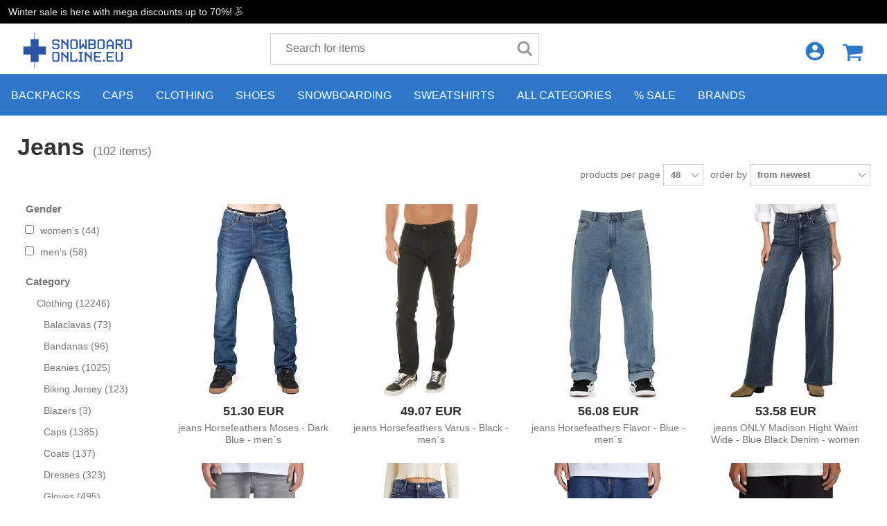

--- FILE ---
content_type: text/html; charset=utf-8
request_url: https://www.snowboard-online.eu/jeans/
body_size: 22980
content:
<!DOCTYPE html><!--[if lt IE 7]><html class="no-js lt-ie9 lt-ie8 lt-ie7"><![endif]--><!--[if IE 7]><html class="no-js lt-ie9 lt-ie8"><![endif]--><!--[if IE 8]><html class="no-js lt-ie9"><![endif]--><!--[if gt IE 8]><!--><html class="no-js"><!--<![endif]--><head><meta http-equiv="content-type" content="text/html; charset=utf-8"><meta http-equiv="X-UA-Compatible" content="IE=edge"><meta name="viewport" content="width=device-width, initial-scale=1.0, maximum-scale=1.0, user-scalable=no"><meta name="google-site-verification" content="mJlk5OIeZ0NmTCQWYAsShwS0BjzIXLr7l15R0DoQ0Cw"><meta name="author" content="Scarfbot Technologies s.r.o. www.scarfbot.com"><meta name="copyright" content="RM Corporation s.r.o."><meta name="description" content=""><meta property="fb:admins" content="100000019099219"><meta name="robots" content="index, follow"><meta name="apple-mobile-web-app-capable" content="yes"><meta name="mobile-web-app-capable" content="yes"><title>JEANS - snowboard-online.eu</title><link href="https://prod-snb-rmc.s3.scarfbot.com/img/favicon.png" rel="shortcut icon"><link href="https://prod-snb-rmc.s3.scarfbot.com/assets/vite/base_css.ZS2An1HW.css" rel="stylesheet" type="text/css" media="screen" /><script>
var STATIC_URL = 'https://prod-snb-rmc.s3.scarfbot.com/';
</script><script>
    const levels = ['ad_storage', 'analytics_storage', 'functionality_storage', 'personalization_storage', 'security_storage'];
    dataLayer = [
        {
            'analytics_v4_measurement_id': 'G-YTX09PE4Y2',
            'analytics_tracking_id': 'UA-551336-9',
            'adwords_conversion_id': '',
            'adwords_conversion_label': ''
        }
    ];



    



dataLayer.push({'pageType': 'PRODUCT_LIST'});



    
        
            dataLayer.push({'contentGroupCategory': 'Jeans'});
        
    
    
        
    
    
        
    




















    

dataLayer.push({
    'google_tag_params': {
        
            'ecomm_pagetype': 'category',
            'ecomm_prodid': '',
            'ecomm_totalvalue': 0
        
    }
});


</script><link rel="canonical" href="http://www.snowboard-online.eu/jeans/" /><link rel="next" href="/jeans__P__2/"></head><body class="snowboardonline_eu"><noscript><iframe src="//www.googletagmanager.com/ns.html?id=GTM-K43Z4D"
            height="0" width="0" style="display:none;visibility:hidden"></iframe></noscript><script>(function(w,d,s,l,i){w[l]=w[l]||[];w[l].push({'gtm.start':
        new Date().getTime(),event:'gtm.js'});var f=d.getElementsByTagName(s)[0],
        j=d.createElement(s),dl=l!='dataLayer'?'&l='+l:'';j.async=true;j.src=
        '//www.googletagmanager.com/gtm.js?id='+i+dl;f.parentNode.insertBefore(j,f);
        })(window,document,'script','dataLayer','GTM-K43Z4D');</script><!--[if lt IE 7]><p class="browsehappy">You are using an <strong>outdated</strong> browser. Please <a href="http://browsehappy.com/">upgrade your browser</a> to improve your experience.</p><![endif]--><header class="pageHeader"><div class="promoLine"><span class="promo">Winter sale is here with mega discounts up to 70%! 🏂</span></div><div class="logoLine"><div class="cartBox empty"><a href="/cart/" class="cartButton ir">Cart</a><a href="/cart/"><div class="textInfo"><span class="price"></span><span class="addInfo">You have <span class="count"></span> item(s) in cart</span><span class="mobileCount"></span></div></a><div class="cartDetailCont"><ol class="items"><li class="hidden"><a href="#" class="thumb"><img src="[data-uri]" alt=""></a><div class="txt"><a href="/" class="title"></a><span class="addInfo">quantity: <b><span class="value"></span></b></span><span class="addInfo">size: <b><span class="value"></span></b></span></div><a href="/cart/remove-item/" data-idx="0" class="remove" title="remove">&times;</a></li></ol><div class="totalLine"><span class="ammount"></span><span class="txt">total</span></div><div class="freeDeliveryInfoContainer hidden free" ><p class="freeDeliferyThresholdInfo">Add items worth <span class="value"></span> to <strong>free delivery</strong>.</p><p class="freeDeliferyInfo">Free <strong>delivery</strong></p></div><div class="action"><a href="/cart/" class="btn green">Review cart</a></div><div class="overlay"></div></div></div><div class="logInCont"><div class="logInLink"></div></div><div class="menuToggler"></div><div class="hpTitle"><a class="ir mainLogo" href="/">Snowboard-online.eu</a></div><div class="searchBox"><form action="/search/suggest/" method="post"><input type="hidden" name="csrfmiddlewaretoken" value="TGkQ3fvEZDks6dY1RQLth6awN7dHdF8QbJFo3FUTjGZCppnVileygDW5WnbKRULE"><input type="text" placeholder="Search for items" name="search_key"><button type="submit"></button></form></div></div><div class="specifyParameters btn green"><span class="specifyParametersLabel">Specify parameters</span><span class="specifyParametersRightArrow">&#x221f;</span></div><nav id="main-menu" class="mainMenu"><ol class="sortMenu"><li><a href="/backpacks/" onclick="dataLayer.push({'event': 'navigation-event', 'navigationCategory': 'main-navigation', 'navigationAction': 'click', 'navigationLabel': 'backpacks', 'navigationValue': 0})">Backpacks</a><div class="subMenu"><ol><li ><a href="/avalanche-backpacks---1/" onclick="dataLayer.push({'event': 'navigation-event', 'navigationCategory': 'main-navigation', 'navigationAction': 'click', 'navigationLabel': 'avalanche-backpacks---1', 'navigationValue': 1})" title="Avalanche Backpacks">Avalanche Backpacks</a></li><li ><a href="/backpack-accessories/" onclick="dataLayer.push({'event': 'navigation-event', 'navigationCategory': 'main-navigation', 'navigationAction': 'click', 'navigationLabel': 'backpack-accessories', 'navigationValue': 1})" title="Backpack Accessories">Backpack Accessories</a></li><li ><a href="/child-carriers/" onclick="dataLayer.push({'event': 'navigation-event', 'navigationCategory': 'main-navigation', 'navigationAction': 'click', 'navigationLabel': 'child-carriers', 'navigationValue': 1})" title="Child carriers">Child carriers</a></li><li ><a href="/children-s-backpacks/" onclick="dataLayer.push({'event': 'navigation-event', 'navigationCategory': 'main-navigation', 'navigationAction': 'click', 'navigationLabel': 'children-s-backpacks', 'navigationValue': 1})" title="Children´s Backpacks">Children´s Backpacks</a></li><li ><a href="/cycling-backpacks/" onclick="dataLayer.push({'event': 'navigation-event', 'navigationCategory': 'main-navigation', 'navigationAction': 'click', 'navigationLabel': 'cycling-backpacks', 'navigationValue': 1})" title="Cycling Backpacks">Cycling Backpacks</a></li><li ><a href="/duffel-bags/" onclick="dataLayer.push({'event': 'navigation-event', 'navigationCategory': 'main-navigation', 'navigationAction': 'click', 'navigationLabel': 'duffel-bags', 'navigationValue': 1})" title="Duffel bags">Duffel bags</a></li><li ><a href="/hiking-backpacks/" onclick="dataLayer.push({'event': 'navigation-event', 'navigationCategory': 'main-navigation', 'navigationAction': 'click', 'navigationLabel': 'hiking-backpacks', 'navigationValue': 1})" title="Hiking backpacks">Hiking backpacks</a></li><li ><a href="/hydro-backpacks/" onclick="dataLayer.push({'event': 'navigation-event', 'navigationCategory': 'main-navigation', 'navigationAction': 'click', 'navigationLabel': 'hydro-backpacks', 'navigationValue': 1})" title="Hydro backpacks">Hydro backpacks</a></li><li ><a href="/laptop-backpacks/" onclick="dataLayer.push({'event': 'navigation-event', 'navigationCategory': 'main-navigation', 'navigationAction': 'click', 'navigationLabel': 'laptop-backpacks', 'navigationValue': 1})" title="Laptop backpacks">Laptop backpacks</a></li><li ><a href="/pencil-cases/" onclick="dataLayer.push({'event': 'navigation-event', 'navigationCategory': 'main-navigation', 'navigationAction': 'click', 'navigationLabel': 'pencil-cases', 'navigationValue': 1})" title="Pencil cases">Pencil cases</a></li><li ><a href="/running-vests/" onclick="dataLayer.push({'event': 'navigation-event', 'navigationCategory': 'main-navigation', 'navigationAction': 'click', 'navigationLabel': 'running-vests', 'navigationValue': 1})" title="Running vests">Running vests</a></li><li ><a href="/school-bags/" onclick="dataLayer.push({'event': 'navigation-event', 'navigationCategory': 'main-navigation', 'navigationAction': 'click', 'navigationLabel': 'school-bags', 'navigationValue': 1})" title="School bags">School bags</a></li><li ><a href="/skate-backpacks/" onclick="dataLayer.push({'event': 'navigation-event', 'navigationCategory': 'main-navigation', 'navigationAction': 'click', 'navigationLabel': 'skate-backpacks', 'navigationValue': 1})" title="Skate backpacks">Skate backpacks</a></li><li ><a href="/snb-and-ski-backpacks/" onclick="dataLayer.push({'event': 'navigation-event', 'navigationCategory': 'main-navigation', 'navigationAction': 'click', 'navigationLabel': 'snb-and-ski-backpacks', 'navigationValue': 1})" title="SNB and Ski backpacks">SNB and Ski backpacks</a></li><li ><a href="/townschool-backpacks/" onclick="dataLayer.push({'event': 'navigation-event', 'navigationCategory': 'main-navigation', 'navigationAction': 'click', 'navigationLabel': 'townschool-backpacks', 'navigationValue': 1})" title="Town/school backpacks">Town/school backpacks</a></li><li ><a href="/travel-backpacks/" onclick="dataLayer.push({'event': 'navigation-event', 'navigationCategory': 'main-navigation', 'navigationAction': 'click', 'navigationLabel': 'travel-backpacks', 'navigationValue': 1})" title="Travel backpacks">Travel backpacks</a></li></ol></div></li><li><a href="/caps/" onclick="dataLayer.push({'event': 'navigation-event', 'navigationCategory': 'main-navigation', 'navigationAction': 'click', 'navigationLabel': 'caps', 'navigationValue': 0})">Caps</a><div class="subMenu"><ol><li ><a href="/caps-bent-peak---1/" onclick="dataLayer.push({'event': 'navigation-event', 'navigationCategory': 'main-navigation', 'navigationAction': 'click', 'navigationLabel': 'caps-bent-peak---1', 'navigationValue': 1})" title="Caps - bent peak">Caps - bent peak</a></li><li ><a href="/caps-straight-peak---1/" onclick="dataLayer.push({'event': 'navigation-event', 'navigationCategory': 'main-navigation', 'navigationAction': 'click', 'navigationLabel': 'caps-straight-peak---1', 'navigationValue': 1})" title="Caps - straight peak">Caps - straight peak</a></li><li ><a href="/fitted-caps---1/" onclick="dataLayer.push({'event': 'navigation-event', 'navigationCategory': 'main-navigation', 'navigationAction': 'click', 'navigationLabel': 'fitted-caps---1', 'navigationValue': 1})" title="Fitted caps">Fitted caps</a></li><li ><a href="/flexfit-baseball-caps/" onclick="dataLayer.push({'event': 'navigation-event', 'navigationCategory': 'main-navigation', 'navigationAction': 'click', 'navigationLabel': 'flexfit-baseball-caps', 'navigationValue': 1})" title="Flexfit baseball caps">Flexfit baseball caps</a></li><li ><a href="/snapback-caps---1/" onclick="dataLayer.push({'event': 'navigation-event', 'navigationCategory': 'main-navigation', 'navigationAction': 'click', 'navigationLabel': 'snapback-caps---1', 'navigationValue': 1})" title="Snapback caps">Snapback caps</a></li><li ><a href="/strapback-caps---1/" onclick="dataLayer.push({'event': 'navigation-event', 'navigationCategory': 'main-navigation', 'navigationAction': 'click', 'navigationLabel': 'strapback-caps---1', 'navigationValue': 1})" title="Strapback caps">Strapback caps</a></li><li ><a href="/trucker-caps---1/" onclick="dataLayer.push({'event': 'navigation-event', 'navigationCategory': 'main-navigation', 'navigationAction': 'click', 'navigationLabel': 'trucker-caps---1', 'navigationValue': 1})" title="Trucker caps">Trucker caps</a></li></ol></div></li><li><a href="/clothing/" onclick="dataLayer.push({'event': 'navigation-event', 'navigationCategory': 'main-navigation', 'navigationAction': 'click', 'navigationLabel': 'clothing', 'navigationValue': 0})">Clothing</a><div class="subMenu"><ol><li ><a href="/balaclavas/" onclick="dataLayer.push({'event': 'navigation-event', 'navigationCategory': 'main-navigation', 'navigationAction': 'click', 'navigationLabel': 'balaclavas', 'navigationValue': 1})" title="Balaclavas">Balaclavas</a></li><li ><a href="/bandanas/" onclick="dataLayer.push({'event': 'navigation-event', 'navigationCategory': 'main-navigation', 'navigationAction': 'click', 'navigationLabel': 'bandanas', 'navigationValue': 1})" title="Bandanas">Bandanas</a></li><li ><a href="/beanies/" onclick="dataLayer.push({'event': 'navigation-event', 'navigationCategory': 'main-navigation', 'navigationAction': 'click', 'navigationLabel': 'beanies', 'navigationValue': 1})" title="Beanies">Beanies</a></li><li ><a href="/biking-jersey/" onclick="dataLayer.push({'event': 'navigation-event', 'navigationCategory': 'main-navigation', 'navigationAction': 'click', 'navigationLabel': 'biking-jersey', 'navigationValue': 1})" title="Biking Jersey">Biking Jersey</a></li><li ><a href="/blazers/" onclick="dataLayer.push({'event': 'navigation-event', 'navigationCategory': 'main-navigation', 'navigationAction': 'click', 'navigationLabel': 'blazers', 'navigationValue': 1})" title="Blazers">Blazers</a></li><li ><a href="/caps---1/" onclick="dataLayer.push({'event': 'navigation-event', 'navigationCategory': 'main-navigation', 'navigationAction': 'click', 'navigationLabel': 'caps---1', 'navigationValue': 1})" title="Caps">Caps</a></li><li ><a href="/coats/" onclick="dataLayer.push({'event': 'navigation-event', 'navigationCategory': 'main-navigation', 'navigationAction': 'click', 'navigationLabel': 'coats', 'navigationValue': 1})" title="Coats">Coats</a></li><li ><a href="/dresses/" onclick="dataLayer.push({'event': 'navigation-event', 'navigationCategory': 'main-navigation', 'navigationAction': 'click', 'navigationLabel': 'dresses', 'navigationValue': 1})" title="Dresses">Dresses</a></li><li ><a href="/gloves/" onclick="dataLayer.push({'event': 'navigation-event', 'navigationCategory': 'main-navigation', 'navigationAction': 'click', 'navigationLabel': 'gloves', 'navigationValue': 1})" title="Gloves">Gloves</a></li><li ><a href="/goggles-and-glasses/" onclick="dataLayer.push({'event': 'navigation-event', 'navigationCategory': 'main-navigation', 'navigationAction': 'click', 'navigationLabel': 'goggles-and-glasses', 'navigationValue': 1})" title="Goggles and Glasses">Goggles and Glasses</a></li><li ><a href="/hats/" onclick="dataLayer.push({'event': 'navigation-event', 'navigationCategory': 'main-navigation', 'navigationAction': 'click', 'navigationLabel': 'hats', 'navigationValue': 1})" title="Hats">Hats</a></li><li ><a href="/jackets---1/" onclick="dataLayer.push({'event': 'navigation-event', 'navigationCategory': 'main-navigation', 'navigationAction': 'click', 'navigationLabel': 'jackets---1', 'navigationValue': 1})" title="Jackets">Jackets</a></li><li ><a href="/jeans/" onclick="dataLayer.push({'event': 'navigation-event', 'navigationCategory': 'main-navigation', 'navigationAction': 'click', 'navigationLabel': 'jeans', 'navigationValue': 1})" title="Jeans">Jeans</a></li><li ><a href="/neckwear/" onclick="dataLayer.push({'event': 'navigation-event', 'navigationCategory': 'main-navigation', 'navigationAction': 'click', 'navigationLabel': 'neckwear', 'navigationValue': 1})" title="Neckwear">Neckwear</a></li><li ><a href="/neoprene-and-lycra/" onclick="dataLayer.push({'event': 'navigation-event', 'navigationCategory': 'main-navigation', 'navigationAction': 'click', 'navigationLabel': 'neoprene-and-lycra', 'navigationValue': 1})" title="Neoprene and lycra">Neoprene and lycra</a></li><li ><a href="/overalls/" onclick="dataLayer.push({'event': 'navigation-event', 'navigationCategory': 'main-navigation', 'navigationAction': 'click', 'navigationLabel': 'overalls', 'navigationValue': 1})" title="Overalls">Overalls</a></li><li ><a href="/pants/" onclick="dataLayer.push({'event': 'navigation-event', 'navigationCategory': 'main-navigation', 'navigationAction': 'click', 'navigationLabel': 'pants', 'navigationValue': 1})" title="Pants">Pants</a></li><li ><a href="/scarves/" onclick="dataLayer.push({'event': 'navigation-event', 'navigationCategory': 'main-navigation', 'navigationAction': 'click', 'navigationLabel': 'scarves', 'navigationValue': 1})" title="Scarves">Scarves</a></li><li ><a href="/shirts/" onclick="dataLayer.push({'event': 'navigation-event', 'navigationCategory': 'main-navigation', 'navigationAction': 'click', 'navigationLabel': 'shirts', 'navigationValue': 1})" title="Shirts">Shirts</a></li><li ><a href="/shorts---1/" onclick="dataLayer.push({'event': 'navigation-event', 'navigationCategory': 'main-navigation', 'navigationAction': 'click', 'navigationLabel': 'shorts---1', 'navigationValue': 1})" title="Shorts">Shorts</a></li><li ><a href="/singlets/" onclick="dataLayer.push({'event': 'navigation-event', 'navigationCategory': 'main-navigation', 'navigationAction': 'click', 'navigationLabel': 'singlets', 'navigationValue': 1})" title="Singlets">Singlets</a></li><li ><a href="/skirts/" onclick="dataLayer.push({'event': 'navigation-event', 'navigationCategory': 'main-navigation', 'navigationAction': 'click', 'navigationLabel': 'skirts', 'navigationValue': 1})" title="Skirts">Skirts</a></li><li ><a href="/socks/" onclick="dataLayer.push({'event': 'navigation-event', 'navigationCategory': 'main-navigation', 'navigationAction': 'click', 'navigationLabel': 'socks', 'navigationValue': 1})" title="Socks">Socks</a></li><li ><a href="/sweaters/" onclick="dataLayer.push({'event': 'navigation-event', 'navigationCategory': 'main-navigation', 'navigationAction': 'click', 'navigationLabel': 'sweaters', 'navigationValue': 1})" title="Sweaters">Sweaters</a></li><li ><a href="/sweatpants/" onclick="dataLayer.push({'event': 'navigation-event', 'navigationCategory': 'main-navigation', 'navigationAction': 'click', 'navigationLabel': 'sweatpants', 'navigationValue': 1})" title="Sweatpants">Sweatpants</a></li><li ><a href="/sweatshirts/" onclick="dataLayer.push({'event': 'navigation-event', 'navigationCategory': 'main-navigation', 'navigationAction': 'click', 'navigationLabel': 'sweatshirts', 'navigationValue': 1})" title="Sweatshirts">Sweatshirts</a></li><li ><a href="/swimwear/" onclick="dataLayer.push({'event': 'navigation-event', 'navigationCategory': 'main-navigation', 'navigationAction': 'click', 'navigationLabel': 'swimwear', 'navigationValue': 1})" title="Swimwear">Swimwear</a></li><li ><a href="/t-shirts/" onclick="dataLayer.push({'event': 'navigation-event', 'navigationCategory': 'main-navigation', 'navigationAction': 'click', 'navigationLabel': 't-shirts', 'navigationValue': 1})" title="T-shirts">T-shirts</a></li><li ><a href="/thermal-underwear/" onclick="dataLayer.push({'event': 'navigation-event', 'navigationCategory': 'main-navigation', 'navigationAction': 'click', 'navigationLabel': 'thermal-underwear', 'navigationValue': 1})" title="Thermal Underwear">Thermal Underwear</a></li><li ><a href="/underwear/" onclick="dataLayer.push({'event': 'navigation-event', 'navigationCategory': 'main-navigation', 'navigationAction': 'click', 'navigationLabel': 'underwear', 'navigationValue': 1})" title="Underwear">Underwear</a></li><li ><a href="/vests/" onclick="dataLayer.push({'event': 'navigation-event', 'navigationCategory': 'main-navigation', 'navigationAction': 'click', 'navigationLabel': 'vests', 'navigationValue': 1})" title="Vests">Vests</a></li><li ><a href="/winter-headbands/" onclick="dataLayer.push({'event': 'navigation-event', 'navigationCategory': 'main-navigation', 'navigationAction': 'click', 'navigationLabel': 'winter-headbands', 'navigationValue': 1})" title="Winter headbands">Winter headbands</a></li><li ><a href="/winter-overalls/" onclick="dataLayer.push({'event': 'navigation-event', 'navigationCategory': 'main-navigation', 'navigationAction': 'click', 'navigationLabel': 'winter-overalls', 'navigationValue': 1})" title="Winter overalls">Winter overalls</a></li></ol></div></li><li><a href="/shoes/" onclick="dataLayer.push({'event': 'navigation-event', 'navigationCategory': 'main-navigation', 'navigationAction': 'click', 'navigationLabel': 'shoes', 'navigationValue': 0})">shoes</a><div class="subMenu"><ol><li ><a href="/ankle-boots/" onclick="dataLayer.push({'event': 'navigation-event', 'navigationCategory': 'main-navigation', 'navigationAction': 'click', 'navigationLabel': 'ankle-boots', 'navigationValue': 1})" title="Ankle boots">Ankle boots</a></li><li ><a href="/ballerinas/" onclick="dataLayer.push({'event': 'navigation-event', 'navigationCategory': 'main-navigation', 'navigationAction': 'click', 'navigationLabel': 'ballerinas', 'navigationValue': 1})" title="Ballerinas">Ballerinas</a></li><li ><a href="/barefoot-shoes/" onclick="dataLayer.push({'event': 'navigation-event', 'navigationCategory': 'main-navigation', 'navigationAction': 'click', 'navigationLabel': 'barefoot-shoes', 'navigationValue': 1})" title="Barefoot shoes">Barefoot shoes</a></li><li ><a href="/espadrilles/" onclick="dataLayer.push({'event': 'navigation-event', 'navigationCategory': 'main-navigation', 'navigationAction': 'click', 'navigationLabel': 'espadrilles', 'navigationValue': 1})" title="Espadrilles">Espadrilles</a></li><li ><a href="/felt-boots/" onclick="dataLayer.push({'event': 'navigation-event', 'navigationCategory': 'main-navigation', 'navigationAction': 'click', 'navigationLabel': 'felt-boots', 'navigationValue': 1})" title="Felt boots">Felt boots</a></li><li ><a href="/flip-flops/" onclick="dataLayer.push({'event': 'navigation-event', 'navigationCategory': 'main-navigation', 'navigationAction': 'click', 'navigationLabel': 'flip-flops', 'navigationValue': 1})" title="Flip flops">Flip flops</a></li><li ><a href="/loafers/" onclick="dataLayer.push({'event': 'navigation-event', 'navigationCategory': 'main-navigation', 'navigationAction': 'click', 'navigationLabel': 'loafers', 'navigationValue': 1})" title="Loafers">Loafers</a></li><li ><a href="/long-boots/" onclick="dataLayer.push({'event': 'navigation-event', 'navigationCategory': 'main-navigation', 'navigationAction': 'click', 'navigationLabel': 'long-boots', 'navigationValue': 1})" title="Long Boots">Long Boots</a></li><li ><a href="/moon-boots/" onclick="dataLayer.push({'event': 'navigation-event', 'navigationCategory': 'main-navigation', 'navigationAction': 'click', 'navigationLabel': 'moon-boots', 'navigationValue': 1})" title="Moon Boots">Moon Boots</a></li><li ><a href="/sandals/" onclick="dataLayer.push({'event': 'navigation-event', 'navigationCategory': 'main-navigation', 'navigationAction': 'click', 'navigationLabel': 'sandals', 'navigationValue': 1})" title="Sandals">Sandals</a></li><li ><a href="/skinners/" onclick="dataLayer.push({'event': 'navigation-event', 'navigationCategory': 'main-navigation', 'navigationAction': 'click', 'navigationLabel': 'skinners', 'navigationValue': 1})" title="Skinners">Skinners</a></li><li ><a href="/slip-ons/" onclick="dataLayer.push({'event': 'navigation-event', 'navigationCategory': 'main-navigation', 'navigationAction': 'click', 'navigationLabel': 'slip-ons', 'navigationValue': 1})" title="Slip ons">Slip ons</a></li><li ><a href="/slip-on-shoes/" onclick="dataLayer.push({'event': 'navigation-event', 'navigationCategory': 'main-navigation', 'navigationAction': 'click', 'navigationLabel': 'slip-on-shoes', 'navigationValue': 1})" title="Slip-on shoes">Slip-on shoes</a></li><li ><a href="/slippers/" onclick="dataLayer.push({'event': 'navigation-event', 'navigationCategory': 'main-navigation', 'navigationAction': 'click', 'navigationLabel': 'slippers', 'navigationValue': 1})" title="Slippers">Slippers</a></li><li ><a href="/sneakers/" onclick="dataLayer.push({'event': 'navigation-event', 'navigationCategory': 'main-navigation', 'navigationAction': 'click', 'navigationLabel': 'sneakers', 'navigationValue': 1})" title="Sneakers">Sneakers</a></li><li ><a href="/snowboard-boots---1/" onclick="dataLayer.push({'event': 'navigation-event', 'navigationCategory': 'main-navigation', 'navigationAction': 'click', 'navigationLabel': 'snowboard-boots---1', 'navigationValue': 1})" title="Snowboard boots">Snowboard boots</a></li><li ><a href="/town-shoes/" onclick="dataLayer.push({'event': 'navigation-event', 'navigationCategory': 'main-navigation', 'navigationAction': 'click', 'navigationLabel': 'town-shoes', 'navigationValue': 1})" title="Town Shoes ">Town Shoes </a></li><li ><a href="/trekking-shoes/" onclick="dataLayer.push({'event': 'navigation-event', 'navigationCategory': 'main-navigation', 'navigationAction': 'click', 'navigationLabel': 'trekking-shoes', 'navigationValue': 1})" title="Trekking shoes">Trekking shoes</a></li><li ><a href="/walking-shoes/" onclick="dataLayer.push({'event': 'navigation-event', 'navigationCategory': 'main-navigation', 'navigationAction': 'click', 'navigationLabel': 'walking-shoes', 'navigationValue': 1})" title="Walking shoes">Walking shoes</a></li><li ><a href="/water-shoes/" onclick="dataLayer.push({'event': 'navigation-event', 'navigationCategory': 'main-navigation', 'navigationAction': 'click', 'navigationLabel': 'water-shoes', 'navigationValue': 1})" title="Water shoes">Water shoes</a></li><li ><a href="/wellies/" onclick="dataLayer.push({'event': 'navigation-event', 'navigationCategory': 'main-navigation', 'navigationAction': 'click', 'navigationLabel': 'wellies', 'navigationValue': 1})" title="Wellies">Wellies</a></li><li ><a href="/winter-boots/" onclick="dataLayer.push({'event': 'navigation-event', 'navigationCategory': 'main-navigation', 'navigationAction': 'click', 'navigationLabel': 'winter-boots', 'navigationValue': 1})" title="Winter Boots">Winter Boots</a></li><li ><a href="/winter-shoes/" onclick="dataLayer.push({'event': 'navigation-event', 'navigationCategory': 'main-navigation', 'navigationAction': 'click', 'navigationLabel': 'winter-shoes', 'navigationValue': 1})" title="Winter shoes ">Winter shoes </a></li><li ><a href="/work-boots/" onclick="dataLayer.push({'event': 'navigation-event', 'navigationCategory': 'main-navigation', 'navigationAction': 'click', 'navigationLabel': 'work-boots', 'navigationValue': 1})" title="Work boots">Work boots</a></li></ol></div></li><li><a href="/snowboarding/" onclick="dataLayer.push({'event': 'navigation-event', 'navigationCategory': 'main-navigation', 'navigationAction': 'click', 'navigationLabel': 'snowboarding', 'navigationValue': 0})">Snowboarding</a><div class="subMenu"><ol><li ><a href="/avalanche-safety-gear/" onclick="dataLayer.push({'event': 'navigation-event', 'navigationCategory': 'main-navigation', 'navigationAction': 'click', 'navigationLabel': 'avalanche-safety-gear', 'navigationValue': 1})" title="Avalanche safety gear">Avalanche safety gear</a></li><li ><a href="/bindings/" onclick="dataLayer.push({'event': 'navigation-event', 'navigationCategory': 'main-navigation', 'navigationAction': 'click', 'navigationLabel': 'bindings', 'navigationValue': 1})" title="Bindings">Bindings</a></li><li ><a href="/cases-for-goggles---2/" onclick="dataLayer.push({'event': 'navigation-event', 'navigationCategory': 'main-navigation', 'navigationAction': 'click', 'navigationLabel': 'cases-for-goggles---2', 'navigationValue': 1})" title="Cases for goggles">Cases for goggles</a></li><li ><a href="/screws---1/" onclick="dataLayer.push({'event': 'navigation-event', 'navigationCategory': 'main-navigation', 'navigationAction': 'click', 'navigationLabel': 'screws---1', 'navigationValue': 1})" title="Screws">Screws</a></li><li ><a href="/service-equipment/" onclick="dataLayer.push({'event': 'navigation-event', 'navigationCategory': 'main-navigation', 'navigationAction': 'click', 'navigationLabel': 'service-equipment', 'navigationValue': 1})" title="Service equipment">Service equipment</a></li><li ><a href="/snowboard-accessories/" onclick="dataLayer.push({'event': 'navigation-event', 'navigationCategory': 'main-navigation', 'navigationAction': 'click', 'navigationLabel': 'snowboard-accessories', 'navigationValue': 1})" title="Snowboard accessories">Snowboard accessories</a></li><li ><a href="/snowboard-and-ski-goggles/" onclick="dataLayer.push({'event': 'navigation-event', 'navigationCategory': 'main-navigation', 'navigationAction': 'click', 'navigationLabel': 'snowboard-and-ski-goggles', 'navigationValue': 1})" title="Snowboard and Ski Goggles">Snowboard and Ski Goggles</a></li><li ><a href="/snowboard-and-ski-helmets/" onclick="dataLayer.push({'event': 'navigation-event', 'navigationCategory': 'main-navigation', 'navigationAction': 'click', 'navigationLabel': 'snowboard-and-ski-helmets', 'navigationValue': 1})" title="Snowboard and Ski helmets">Snowboard and Ski helmets</a></li><li ><a href="/snowboard-bags/" onclick="dataLayer.push({'event': 'navigation-event', 'navigationCategory': 'main-navigation', 'navigationAction': 'click', 'navigationLabel': 'snowboard-bags', 'navigationValue': 1})" title="Snowboard Bags">Snowboard Bags</a></li><li ><a href="/snowboard-boots/" onclick="dataLayer.push({'event': 'navigation-event', 'navigationCategory': 'main-navigation', 'navigationAction': 'click', 'navigationLabel': 'snowboard-boots', 'navigationValue': 1})" title="snowboard boots">snowboard boots</a></li><li ><a href="/snowboard-gloves---1/" onclick="dataLayer.push({'event': 'navigation-event', 'navigationCategory': 'main-navigation', 'navigationAction': 'click', 'navigationLabel': 'snowboard-gloves---1', 'navigationValue': 1})" title="Snowboard gloves">Snowboard gloves</a></li><li ><a href="/snowboards/" onclick="dataLayer.push({'event': 'navigation-event', 'navigationCategory': 'main-navigation', 'navigationAction': 'click', 'navigationLabel': 'snowboards', 'navigationValue': 1})" title="Snowboards">Snowboards</a></li><li ><a href="/snowboards-pants/" onclick="dataLayer.push({'event': 'navigation-event', 'navigationCategory': 'main-navigation', 'navigationAction': 'click', 'navigationLabel': 'snowboards-pants', 'navigationValue': 1})" title="Snowboards Pants">Snowboards Pants</a></li><li ><a href="/snowshoes/" onclick="dataLayer.push({'event': 'navigation-event', 'navigationCategory': 'main-navigation', 'navigationAction': 'click', 'navigationLabel': 'snowshoes', 'navigationValue': 1})" title="Snowshoes">Snowshoes</a></li><li ><a href="/spare-glass---1/" onclick="dataLayer.push({'event': 'navigation-event', 'navigationCategory': 'main-navigation', 'navigationAction': 'click', 'navigationLabel': 'spare-glass---1', 'navigationValue': 1})" title="Spare glass">Spare glass</a></li><li ><a href="/splitboarding/" onclick="dataLayer.push({'event': 'navigation-event', 'navigationCategory': 'main-navigation', 'navigationAction': 'click', 'navigationLabel': 'splitboarding', 'navigationValue': 1})" title="Splitboarding">Splitboarding</a></li></ol></div></li><li><a href="/sweatshirts---2/" onclick="dataLayer.push({'event': 'navigation-event', 'navigationCategory': 'main-navigation', 'navigationAction': 'click', 'navigationLabel': 'sweatshirts---2', 'navigationValue': 0})">Sweatshirts</a><div class="subMenu"><ol><li ><a href="/button-up-hoodies/" onclick="dataLayer.push({'event': 'navigation-event', 'navigationCategory': 'main-navigation', 'navigationAction': 'click', 'navigationLabel': 'button-up-hoodies', 'navigationValue': 1})" title="Button up hoodies">Button up hoodies</a></li><li ><a href="/hoodies/" onclick="dataLayer.push({'event': 'navigation-event', 'navigationCategory': 'main-navigation', 'navigationAction': 'click', 'navigationLabel': 'hoodies', 'navigationValue': 1})" title="Hoodies">Hoodies</a></li><li ><a href="/overhead-hoodies/" onclick="dataLayer.push({'event': 'navigation-event', 'navigationCategory': 'main-navigation', 'navigationAction': 'click', 'navigationLabel': 'overhead-hoodies', 'navigationValue': 1})" title="Overhead hoodies">Overhead hoodies</a></li><li ><a href="/sweatshirts---1/" onclick="dataLayer.push({'event': 'navigation-event', 'navigationCategory': 'main-navigation', 'navigationAction': 'click', 'navigationLabel': 'sweatshirts---1', 'navigationValue': 1})" title="Sweatshirts">Sweatshirts</a></li><li ><a href="/zip-hoodies/" onclick="dataLayer.push({'event': 'navigation-event', 'navigationCategory': 'main-navigation', 'navigationAction': 'click', 'navigationLabel': 'zip-hoodies', 'navigationValue': 1})" title="Zip hoodies">Zip hoodies</a></li></ol></div></li><li id="all-categories"><a href="#" onclick="dataLayer.push({'event': 'navigation-event', 'navigationCategory': 'main-navigation', 'navigationAction': 'click', 'navigationLabel': 'None', 'navigationValue': 0})">All categories</a><div class="subMenu"><ol><li class="firstLevel"><a href="/backpacks/" onclick="dataLayer.push({'event': 'navigation-event', 'navigationCategory': 'main-navigation', 'navigationAction': 'click', 'navigationLabel': 'backpacks', 'navigationValue': 1})" title="Backpacks">Backpacks</a></li><li class="secondLevel"><a href="/avalanche-backpacks---1/" onclick="dataLayer.push({'event': 'navigation-event', 'navigationCategory': 'main-navigation', 'navigationAction': 'click', 'navigationLabel': 'avalanche-backpacks---1', 'navigationValue': 2})" title="Avalanche Backpacks">Avalanche Backpacks</a></li><li class="secondLevel"><a href="/backpack-accessories/" onclick="dataLayer.push({'event': 'navigation-event', 'navigationCategory': 'main-navigation', 'navigationAction': 'click', 'navigationLabel': 'backpack-accessories', 'navigationValue': 2})" title="Backpack Accessories">Backpack Accessories</a></li><li class="secondLevel"><a href="/child-carriers/" onclick="dataLayer.push({'event': 'navigation-event', 'navigationCategory': 'main-navigation', 'navigationAction': 'click', 'navigationLabel': 'child-carriers', 'navigationValue': 2})" title="Child carriers">Child carriers</a></li><li class="secondLevel"><a href="/children-s-backpacks/" onclick="dataLayer.push({'event': 'navigation-event', 'navigationCategory': 'main-navigation', 'navigationAction': 'click', 'navigationLabel': 'children-s-backpacks', 'navigationValue': 2})" title="Children´s Backpacks">Children´s Backpacks</a></li><li class="secondLevel"><a href="/cycling-backpacks/" onclick="dataLayer.push({'event': 'navigation-event', 'navigationCategory': 'main-navigation', 'navigationAction': 'click', 'navigationLabel': 'cycling-backpacks', 'navigationValue': 2})" title="Cycling Backpacks">Cycling Backpacks</a></li><li class="secondLevel"><a href="/duffel-bags/" onclick="dataLayer.push({'event': 'navigation-event', 'navigationCategory': 'main-navigation', 'navigationAction': 'click', 'navigationLabel': 'duffel-bags', 'navigationValue': 2})" title="Duffel bags">Duffel bags</a></li><li class="secondLevel"><a href="/hiking-backpacks/" onclick="dataLayer.push({'event': 'navigation-event', 'navigationCategory': 'main-navigation', 'navigationAction': 'click', 'navigationLabel': 'hiking-backpacks', 'navigationValue': 2})" title="Hiking backpacks">Hiking backpacks</a></li><li class="secondLevel"><a href="/hydro-backpacks/" onclick="dataLayer.push({'event': 'navigation-event', 'navigationCategory': 'main-navigation', 'navigationAction': 'click', 'navigationLabel': 'hydro-backpacks', 'navigationValue': 2})" title="Hydro backpacks">Hydro backpacks</a></li><li class="secondLevel"><a href="/laptop-backpacks/" onclick="dataLayer.push({'event': 'navigation-event', 'navigationCategory': 'main-navigation', 'navigationAction': 'click', 'navigationLabel': 'laptop-backpacks', 'navigationValue': 2})" title="Laptop backpacks">Laptop backpacks</a></li><li class="secondLevel"><a href="/pencil-cases/" onclick="dataLayer.push({'event': 'navigation-event', 'navigationCategory': 'main-navigation', 'navigationAction': 'click', 'navigationLabel': 'pencil-cases', 'navigationValue': 2})" title="Pencil cases">Pencil cases</a></li><li class="secondLevel"><a href="/running-vests/" onclick="dataLayer.push({'event': 'navigation-event', 'navigationCategory': 'main-navigation', 'navigationAction': 'click', 'navigationLabel': 'running-vests', 'navigationValue': 2})" title="Running vests">Running vests</a></li><li class="secondLevel"><a href="/school-bags/" onclick="dataLayer.push({'event': 'navigation-event', 'navigationCategory': 'main-navigation', 'navigationAction': 'click', 'navigationLabel': 'school-bags', 'navigationValue': 2})" title="School bags">School bags</a></li><li class="secondLevel"><a href="/skate-backpacks/" onclick="dataLayer.push({'event': 'navigation-event', 'navigationCategory': 'main-navigation', 'navigationAction': 'click', 'navigationLabel': 'skate-backpacks', 'navigationValue': 2})" title="Skate backpacks">Skate backpacks</a></li><li class="secondLevel"><a href="/snb-and-ski-backpacks/" onclick="dataLayer.push({'event': 'navigation-event', 'navigationCategory': 'main-navigation', 'navigationAction': 'click', 'navigationLabel': 'snb-and-ski-backpacks', 'navigationValue': 2})" title="SNB and Ski backpacks">SNB and Ski backpacks</a></li><li class="secondLevel"><a href="/townschool-backpacks/" onclick="dataLayer.push({'event': 'navigation-event', 'navigationCategory': 'main-navigation', 'navigationAction': 'click', 'navigationLabel': 'townschool-backpacks', 'navigationValue': 2})" title="Town/school backpacks">Town/school backpacks</a></li><li class="secondLevel"><a href="/travel-backpacks/" onclick="dataLayer.push({'event': 'navigation-event', 'navigationCategory': 'main-navigation', 'navigationAction': 'click', 'navigationLabel': 'travel-backpacks', 'navigationValue': 2})" title="Travel backpacks">Travel backpacks</a></li><li class="firstLevel"><a href="/bags/" onclick="dataLayer.push({'event': 'navigation-event', 'navigationCategory': 'main-navigation', 'navigationAction': 'click', 'navigationLabel': 'bags', 'navigationValue': 1})" title="Bags">Bags</a></li><li class="secondLevel"><a href="/beach-bags/" onclick="dataLayer.push({'event': 'navigation-event', 'navigationCategory': 'main-navigation', 'navigationAction': 'click', 'navigationLabel': 'beach-bags', 'navigationValue': 2})" title="Beach Bags">Beach Bags</a></li><li class="secondLevel"><a href="/cosmetic-bags/" onclick="dataLayer.push({'event': 'navigation-event', 'navigationCategory': 'main-navigation', 'navigationAction': 'click', 'navigationLabel': 'cosmetic-bags', 'navigationValue': 2})" title="Cosmetic bags">Cosmetic bags</a></li><li class="secondLevel"><a href="/document-bags/" onclick="dataLayer.push({'event': 'navigation-event', 'navigationCategory': 'main-navigation', 'navigationAction': 'click', 'navigationLabel': 'document-bags', 'navigationValue': 2})" title="Document bags">Document bags</a></li><li class="secondLevel"><a href="/handbags/" onclick="dataLayer.push({'event': 'navigation-event', 'navigationCategory': 'main-navigation', 'navigationAction': 'click', 'navigationLabel': 'handbags', 'navigationValue': 2})" title="Handbags">Handbags</a></li><li class="secondLevel"><a href="/luggage---1/" onclick="dataLayer.push({'event': 'navigation-event', 'navigationCategory': 'main-navigation', 'navigationAction': 'click', 'navigationLabel': 'luggage---1', 'navigationValue': 2})" title="Luggage">Luggage</a></li><li class="secondLevel"><a href="/notebook-bags/" onclick="dataLayer.push({'event': 'navigation-event', 'navigationCategory': 'main-navigation', 'navigationAction': 'click', 'navigationLabel': 'notebook-bags', 'navigationValue': 2})" title="Notebook Bags">Notebook Bags</a></li><li class="secondLevel"><a href="/sports-sacks/" onclick="dataLayer.push({'event': 'navigation-event', 'navigationCategory': 'main-navigation', 'navigationAction': 'click', 'navigationLabel': 'sports-sacks', 'navigationValue': 2})" title="Sports Sacks">Sports Sacks</a></li><li class="secondLevel"><a href="/sportstravelling-bags/" onclick="dataLayer.push({'event': 'navigation-event', 'navigationCategory': 'main-navigation', 'navigationAction': 'click', 'navigationLabel': 'sportstravelling-bags', 'navigationValue': 2})" title="Sports/travelling bags">Sports/travelling bags</a></li><li class="secondLevel"><a href="/street-bags/" onclick="dataLayer.push({'event': 'navigation-event', 'navigationCategory': 'main-navigation', 'navigationAction': 'click', 'navigationLabel': 'street-bags', 'navigationValue': 2})" title="Street Bags">Street Bags</a></li><li class="secondLevel"><a href="/waist-bag/" onclick="dataLayer.push({'event': 'navigation-event', 'navigationCategory': 'main-navigation', 'navigationAction': 'click', 'navigationLabel': 'waist-bag', 'navigationValue': 2})" title="Waist bag">Waist bag</a></li><li class="firstLevel"><a href="/belts/" onclick="dataLayer.push({'event': 'navigation-event', 'navigationCategory': 'main-navigation', 'navigationAction': 'click', 'navigationLabel': 'belts', 'navigationValue': 1})" title="Belts">Belts</a></li><li class="secondLevel"><a href="/leather-belts/" onclick="dataLayer.push({'event': 'navigation-event', 'navigationCategory': 'main-navigation', 'navigationAction': 'click', 'navigationLabel': 'leather-belts', 'navigationValue': 2})" title="Leather belts">Leather belts</a></li><li class="secondLevel"><a href="/synthetic-belts/" onclick="dataLayer.push({'event': 'navigation-event', 'navigationCategory': 'main-navigation', 'navigationAction': 'click', 'navigationLabel': 'synthetic-belts', 'navigationValue': 2})" title="Synthetic belts">Synthetic belts</a></li><li class="secondLevel"><a href="/textile-belts/" onclick="dataLayer.push({'event': 'navigation-event', 'navigationCategory': 'main-navigation', 'navigationAction': 'click', 'navigationLabel': 'textile-belts', 'navigationValue': 2})" title="Textile belts">Textile belts</a></li><li class="firstLevel"><a href="/bicycle-accessories/" onclick="dataLayer.push({'event': 'navigation-event', 'navigationCategory': 'main-navigation', 'navigationAction': 'click', 'navigationLabel': 'bicycle-accessories', 'navigationValue': 1})" title="Bicycle accessories">Bicycle accessories</a></li><li class="secondLevel"><a href="/badges---1/" onclick="dataLayer.push({'event': 'navigation-event', 'navigationCategory': 'main-navigation', 'navigationAction': 'click', 'navigationLabel': 'badges---1', 'navigationValue': 2})" title="Badges">Badges</a></li><li class="secondLevel"><a href="/binding-spare-parts/" onclick="dataLayer.push({'event': 'navigation-event', 'navigationCategory': 'main-navigation', 'navigationAction': 'click', 'navigationLabel': 'binding-spare-parts', 'navigationValue': 2})" title="Binding spare parts">Binding spare parts</a></li><li class="secondLevel"><a href="/binding-straps/" onclick="dataLayer.push({'event': 'navigation-event', 'navigationCategory': 'main-navigation', 'navigationAction': 'click', 'navigationLabel': 'binding-straps', 'navigationValue': 2})" title="Binding straps">Binding straps</a></li><li class="secondLevel"><a href="/blankets/" onclick="dataLayer.push({'event': 'navigation-event', 'navigationCategory': 'main-navigation', 'navigationAction': 'click', 'navigationLabel': 'blankets', 'navigationValue': 2})" title="Blankets">Blankets</a></li><li class="secondLevel"><a href="/braces/" onclick="dataLayer.push({'event': 'navigation-event', 'navigationCategory': 'main-navigation', 'navigationAction': 'click', 'navigationLabel': 'braces', 'navigationValue': 2})" title="Braces">Braces</a></li><li class="secondLevel"><a href="/cosmetics/" onclick="dataLayer.push({'event': 'navigation-event', 'navigationCategory': 'main-navigation', 'navigationAction': 'click', 'navigationLabel': 'cosmetics', 'navigationValue': 2})" title="Cosmetics">Cosmetics</a></li><li class="secondLevel"><a href="/drink-bottles---1/" onclick="dataLayer.push({'event': 'navigation-event', 'navigationCategory': 'main-navigation', 'navigationAction': 'click', 'navigationLabel': 'drink-bottles---1', 'navigationValue': 2})" title="Drink bottles">Drink bottles</a></li><li class="secondLevel"><a href="/dryers/" onclick="dataLayer.push({'event': 'navigation-event', 'navigationCategory': 'main-navigation', 'navigationAction': 'click', 'navigationLabel': 'dryers', 'navigationValue': 2})" title="Dryers">Dryers</a></li><li class="secondLevel"><a href="/first-aid-kits/" onclick="dataLayer.push({'event': 'navigation-event', 'navigationCategory': 'main-navigation', 'navigationAction': 'click', 'navigationLabel': 'first-aid-kits', 'navigationValue': 2})" title="First-aid kits">First-aid kits</a></li><li class="secondLevel"><a href="/flashlights/" onclick="dataLayer.push({'event': 'navigation-event', 'navigationCategory': 'main-navigation', 'navigationAction': 'click', 'navigationLabel': 'flashlights', 'navigationValue': 2})" title="Flashlights">Flashlights</a></li><li class="secondLevel"><a href="/heaters/" onclick="dataLayer.push({'event': 'navigation-event', 'navigationCategory': 'main-navigation', 'navigationAction': 'click', 'navigationLabel': 'heaters', 'navigationValue': 2})" title="Heaters">Heaters</a></li><li class="secondLevel"><a href="/key-rings/" onclick="dataLayer.push({'event': 'navigation-event', 'navigationCategory': 'main-navigation', 'navigationAction': 'click', 'navigationLabel': 'key-rings', 'navigationValue': 2})" title="Key Rings">Key Rings</a></li><li class="secondLevel"><a href="/laundry-detergents/" onclick="dataLayer.push({'event': 'navigation-event', 'navigationCategory': 'main-navigation', 'navigationAction': 'click', 'navigationLabel': 'laundry-detergents', 'navigationValue': 2})" title="Laundry detergents">Laundry detergents</a></li><li class="secondLevel"><a href="/locks/" onclick="dataLayer.push({'event': 'navigation-event', 'navigationCategory': 'main-navigation', 'navigationAction': 'click', 'navigationLabel': 'locks', 'navigationValue': 2})" title="Locks">Locks</a></li><li class="secondLevel"><a href="/mugs/" onclick="dataLayer.push({'event': 'navigation-event', 'navigationCategory': 'main-navigation', 'navigationAction': 'click', 'navigationLabel': 'mugs', 'navigationValue': 2})" title="Mugs">Mugs</a></li><li class="secondLevel"><a href="/phone-holders-for-cars/" onclick="dataLayer.push({'event': 'navigation-event', 'navigationCategory': 'main-navigation', 'navigationAction': 'click', 'navigationLabel': 'phone-holders-for-cars', 'navigationValue': 2})" title="Phone holders for cars">Phone holders for cars</a></li><li class="secondLevel"><a href="/pouches/" onclick="dataLayer.push({'event': 'navigation-event', 'navigationCategory': 'main-navigation', 'navigationAction': 'click', 'navigationLabel': 'pouches', 'navigationValue': 2})" title="Pouches">Pouches</a></li><li class="secondLevel"><a href="/raincoats/" onclick="dataLayer.push({'event': 'navigation-event', 'navigationCategory': 'main-navigation', 'navigationAction': 'click', 'navigationLabel': 'raincoats', 'navigationValue': 2})" title="Raincoats">Raincoats</a></li><li class="secondLevel"><a href="/shoe-accessories/" onclick="dataLayer.push({'event': 'navigation-event', 'navigationCategory': 'main-navigation', 'navigationAction': 'click', 'navigationLabel': 'shoe-accessories', 'navigationValue': 2})" title="Shoe accessories">Shoe accessories</a></li><li class="secondLevel"><a href="/shoe-care---2/" onclick="dataLayer.push({'event': 'navigation-event', 'navigationCategory': 'main-navigation', 'navigationAction': 'click', 'navigationLabel': 'shoe-care---2', 'navigationValue': 2})" title="Shoe Care">Shoe Care</a></li><li class="secondLevel"><a href="/shoelaces/" onclick="dataLayer.push({'event': 'navigation-event', 'navigationCategory': 'main-navigation', 'navigationAction': 'click', 'navigationLabel': 'shoelaces', 'navigationValue': 2})" title="Shoelaces">Shoelaces</a></li><li class="secondLevel"><a href="/stickers/" onclick="dataLayer.push({'event': 'navigation-event', 'navigationCategory': 'main-navigation', 'navigationAction': 'click', 'navigationLabel': 'stickers', 'navigationValue': 2})" title="Stickers">Stickers</a></li><li class="secondLevel"><a href="/straps/" onclick="dataLayer.push({'event': 'navigation-event', 'navigationCategory': 'main-navigation', 'navigationAction': 'click', 'navigationLabel': 'straps', 'navigationValue': 2})" title="Straps">Straps</a></li><li class="secondLevel"><a href="/sweatbands/" onclick="dataLayer.push({'event': 'navigation-event', 'navigationCategory': 'main-navigation', 'navigationAction': 'click', 'navigationLabel': 'sweatbands', 'navigationValue': 2})" title="Sweatbands">Sweatbands</a></li><li class="secondLevel"><a href="/tools/" onclick="dataLayer.push({'event': 'navigation-event', 'navigationCategory': 'main-navigation', 'navigationAction': 'click', 'navigationLabel': 'tools', 'navigationValue': 2})" title="Tools">Tools</a></li><li class="secondLevel"><a href="/towels/" onclick="dataLayer.push({'event': 'navigation-event', 'navigationCategory': 'main-navigation', 'navigationAction': 'click', 'navigationLabel': 'towels', 'navigationValue': 2})" title="Towels">Towels</a></li><li class="secondLevel"><a href="/umbrellas/" onclick="dataLayer.push({'event': 'navigation-event', 'navigationCategory': 'main-navigation', 'navigationAction': 'click', 'navigationLabel': 'umbrellas', 'navigationValue': 2})" title="Umbrellas">Umbrellas</a></li><li class="secondLevel"><a href="/waxes/" onclick="dataLayer.push({'event': 'navigation-event', 'navigationCategory': 'main-navigation', 'navigationAction': 'click', 'navigationLabel': 'waxes', 'navigationValue': 2})" title="Waxes">Waxes</a></li><li class="firstLevel"><a href="/camping/" onclick="dataLayer.push({'event': 'navigation-event', 'navigationCategory': 'main-navigation', 'navigationAction': 'click', 'navigationLabel': 'camping', 'navigationValue': 1})" title="Camping">Camping</a></li><li class="secondLevel"><a href="/cookware/" onclick="dataLayer.push({'event': 'navigation-event', 'navigationCategory': 'main-navigation', 'navigationAction': 'click', 'navigationLabel': 'cookware', 'navigationValue': 2})" title="Cookware">Cookware</a></li><li class="secondLevel"><a href="/drink-bottles/" onclick="dataLayer.push({'event': 'navigation-event', 'navigationCategory': 'main-navigation', 'navigationAction': 'click', 'navigationLabel': 'drink-bottles', 'navigationValue': 2})" title="Drink bottles">Drink bottles</a></li><li class="secondLevel"><a href="/headlamps---2/" onclick="dataLayer.push({'event': 'navigation-event', 'navigationCategory': 'main-navigation', 'navigationAction': 'click', 'navigationLabel': 'headlamps---2', 'navigationValue': 2})" title="Headlamps">Headlamps</a></li><li class="secondLevel"><a href="/sleeping-bags/" onclick="dataLayer.push({'event': 'navigation-event', 'navigationCategory': 'main-navigation', 'navigationAction': 'click', 'navigationLabel': 'sleeping-bags', 'navigationValue': 2})" title="Sleeping bags">Sleeping bags</a></li><li class="secondLevel"><a href="/sleeping-mats/" onclick="dataLayer.push({'event': 'navigation-event', 'navigationCategory': 'main-navigation', 'navigationAction': 'click', 'navigationLabel': 'sleeping-mats', 'navigationValue': 2})" title="Sleeping mats">Sleeping mats</a></li><li class="secondLevel"><a href="/tents/" onclick="dataLayer.push({'event': 'navigation-event', 'navigationCategory': 'main-navigation', 'navigationAction': 'click', 'navigationLabel': 'tents', 'navigationValue': 2})" title="Tents">Tents</a></li><li class="secondLevel"><a href="/thermo-cups/" onclick="dataLayer.push({'event': 'navigation-event', 'navigationCategory': 'main-navigation', 'navigationAction': 'click', 'navigationLabel': 'thermo-cups', 'navigationValue': 2})" title="Thermo cups">Thermo cups</a></li><li class="secondLevel"><a href="/thermo-flasks/" onclick="dataLayer.push({'event': 'navigation-event', 'navigationCategory': 'main-navigation', 'navigationAction': 'click', 'navigationLabel': 'thermo-flasks', 'navigationValue': 2})" title="Thermo flasks">Thermo flasks</a></li><li class="firstLevel"><a href="/caps/" onclick="dataLayer.push({'event': 'navigation-event', 'navigationCategory': 'main-navigation', 'navigationAction': 'click', 'navigationLabel': 'caps', 'navigationValue': 1})" title="Caps">Caps</a></li><li class="secondLevel"><a href="/caps-bent-peak---1/" onclick="dataLayer.push({'event': 'navigation-event', 'navigationCategory': 'main-navigation', 'navigationAction': 'click', 'navigationLabel': 'caps-bent-peak---1', 'navigationValue': 2})" title="Caps - bent peak">Caps - bent peak</a></li><li class="secondLevel"><a href="/caps-straight-peak---1/" onclick="dataLayer.push({'event': 'navigation-event', 'navigationCategory': 'main-navigation', 'navigationAction': 'click', 'navigationLabel': 'caps-straight-peak---1', 'navigationValue': 2})" title="Caps - straight peak">Caps - straight peak</a></li><li class="secondLevel"><a href="/fitted-caps---1/" onclick="dataLayer.push({'event': 'navigation-event', 'navigationCategory': 'main-navigation', 'navigationAction': 'click', 'navigationLabel': 'fitted-caps---1', 'navigationValue': 2})" title="Fitted caps">Fitted caps</a></li><li class="secondLevel"><a href="/flexfit-baseball-caps/" onclick="dataLayer.push({'event': 'navigation-event', 'navigationCategory': 'main-navigation', 'navigationAction': 'click', 'navigationLabel': 'flexfit-baseball-caps', 'navigationValue': 2})" title="Flexfit baseball caps">Flexfit baseball caps</a></li><li class="secondLevel"><a href="/snapback-caps---1/" onclick="dataLayer.push({'event': 'navigation-event', 'navigationCategory': 'main-navigation', 'navigationAction': 'click', 'navigationLabel': 'snapback-caps---1', 'navigationValue': 2})" title="Snapback caps">Snapback caps</a></li><li class="secondLevel"><a href="/strapback-caps---1/" onclick="dataLayer.push({'event': 'navigation-event', 'navigationCategory': 'main-navigation', 'navigationAction': 'click', 'navigationLabel': 'strapback-caps---1', 'navigationValue': 2})" title="Strapback caps">Strapback caps</a></li><li class="secondLevel"><a href="/trucker-caps---1/" onclick="dataLayer.push({'event': 'navigation-event', 'navigationCategory': 'main-navigation', 'navigationAction': 'click', 'navigationLabel': 'trucker-caps---1', 'navigationValue': 2})" title="Trucker caps">Trucker caps</a></li><li class="firstLevel"><a href="/cases/" onclick="dataLayer.push({'event': 'navigation-event', 'navigationCategory': 'main-navigation', 'navigationAction': 'click', 'navigationLabel': 'cases', 'navigationValue': 1})" title="Cases">Cases</a></li><li class="secondLevel"><a href="/cases-for-goggles/" onclick="dataLayer.push({'event': 'navigation-event', 'navigationCategory': 'main-navigation', 'navigationAction': 'click', 'navigationLabel': 'cases-for-goggles', 'navigationValue': 2})" title="Cases for goggles">Cases for goggles</a></li><li class="secondLevel"><a href="/mobile-phone-cases/" onclick="dataLayer.push({'event': 'navigation-event', 'navigationCategory': 'main-navigation', 'navigationAction': 'click', 'navigationLabel': 'mobile-phone-cases', 'navigationValue': 2})" title="Mobile phone cases">Mobile phone cases</a></li><li class="secondLevel"><a href="/other-cases/" onclick="dataLayer.push({'event': 'navigation-event', 'navigationCategory': 'main-navigation', 'navigationAction': 'click', 'navigationLabel': 'other-cases', 'navigationValue': 2})" title="Other cases">Other cases</a></li><li class="secondLevel"><a href="/travel-case/" onclick="dataLayer.push({'event': 'navigation-event', 'navigationCategory': 'main-navigation', 'navigationAction': 'click', 'navigationLabel': 'travel-case', 'navigationValue': 2})" title="Travel Case">Travel Case</a></li><li class="firstLevel"><a href="/clothing/" onclick="dataLayer.push({'event': 'navigation-event', 'navigationCategory': 'main-navigation', 'navigationAction': 'click', 'navigationLabel': 'clothing', 'navigationValue': 1})" title="Clothing">Clothing</a></li><li class="secondLevel"><a href="/balaclavas/" onclick="dataLayer.push({'event': 'navigation-event', 'navigationCategory': 'main-navigation', 'navigationAction': 'click', 'navigationLabel': 'balaclavas', 'navigationValue': 2})" title="Balaclavas">Balaclavas</a></li><li class="secondLevel"><a href="/bandanas/" onclick="dataLayer.push({'event': 'navigation-event', 'navigationCategory': 'main-navigation', 'navigationAction': 'click', 'navigationLabel': 'bandanas', 'navigationValue': 2})" title="Bandanas">Bandanas</a></li><li class="secondLevel"><a href="/beanies/" onclick="dataLayer.push({'event': 'navigation-event', 'navigationCategory': 'main-navigation', 'navigationAction': 'click', 'navigationLabel': 'beanies', 'navigationValue': 2})" title="Beanies">Beanies</a></li><li class="secondLevel"><a href="/biking-jersey/" onclick="dataLayer.push({'event': 'navigation-event', 'navigationCategory': 'main-navigation', 'navigationAction': 'click', 'navigationLabel': 'biking-jersey', 'navigationValue': 2})" title="Biking Jersey">Biking Jersey</a></li><li class="secondLevel"><a href="/blazers/" onclick="dataLayer.push({'event': 'navigation-event', 'navigationCategory': 'main-navigation', 'navigationAction': 'click', 'navigationLabel': 'blazers', 'navigationValue': 2})" title="Blazers">Blazers</a></li><li class="secondLevel"><a href="/caps---1/" onclick="dataLayer.push({'event': 'navigation-event', 'navigationCategory': 'main-navigation', 'navigationAction': 'click', 'navigationLabel': 'caps---1', 'navigationValue': 2})" title="Caps">Caps</a></li><li class="secondLevel"><a href="/coats/" onclick="dataLayer.push({'event': 'navigation-event', 'navigationCategory': 'main-navigation', 'navigationAction': 'click', 'navigationLabel': 'coats', 'navigationValue': 2})" title="Coats">Coats</a></li><li class="secondLevel"><a href="/dresses/" onclick="dataLayer.push({'event': 'navigation-event', 'navigationCategory': 'main-navigation', 'navigationAction': 'click', 'navigationLabel': 'dresses', 'navigationValue': 2})" title="Dresses">Dresses</a></li><li class="secondLevel"><a href="/gloves/" onclick="dataLayer.push({'event': 'navigation-event', 'navigationCategory': 'main-navigation', 'navigationAction': 'click', 'navigationLabel': 'gloves', 'navigationValue': 2})" title="Gloves">Gloves</a></li><li class="secondLevel"><a href="/goggles-and-glasses/" onclick="dataLayer.push({'event': 'navigation-event', 'navigationCategory': 'main-navigation', 'navigationAction': 'click', 'navigationLabel': 'goggles-and-glasses', 'navigationValue': 2})" title="Goggles and Glasses">Goggles and Glasses</a></li><li class="secondLevel"><a href="/hats/" onclick="dataLayer.push({'event': 'navigation-event', 'navigationCategory': 'main-navigation', 'navigationAction': 'click', 'navigationLabel': 'hats', 'navigationValue': 2})" title="Hats">Hats</a></li><li class="secondLevel"><a href="/jackets---1/" onclick="dataLayer.push({'event': 'navigation-event', 'navigationCategory': 'main-navigation', 'navigationAction': 'click', 'navigationLabel': 'jackets---1', 'navigationValue': 2})" title="Jackets">Jackets</a></li><li class="secondLevel"><a href="/jeans/" onclick="dataLayer.push({'event': 'navigation-event', 'navigationCategory': 'main-navigation', 'navigationAction': 'click', 'navigationLabel': 'jeans', 'navigationValue': 2})" title="Jeans">Jeans</a></li><li class="secondLevel"><a href="/neckwear/" onclick="dataLayer.push({'event': 'navigation-event', 'navigationCategory': 'main-navigation', 'navigationAction': 'click', 'navigationLabel': 'neckwear', 'navigationValue': 2})" title="Neckwear">Neckwear</a></li><li class="secondLevel"><a href="/neoprene-and-lycra/" onclick="dataLayer.push({'event': 'navigation-event', 'navigationCategory': 'main-navigation', 'navigationAction': 'click', 'navigationLabel': 'neoprene-and-lycra', 'navigationValue': 2})" title="Neoprene and lycra">Neoprene and lycra</a></li><li class="secondLevel"><a href="/overalls/" onclick="dataLayer.push({'event': 'navigation-event', 'navigationCategory': 'main-navigation', 'navigationAction': 'click', 'navigationLabel': 'overalls', 'navigationValue': 2})" title="Overalls">Overalls</a></li><li class="secondLevel"><a href="/pants/" onclick="dataLayer.push({'event': 'navigation-event', 'navigationCategory': 'main-navigation', 'navigationAction': 'click', 'navigationLabel': 'pants', 'navigationValue': 2})" title="Pants">Pants</a></li><li class="secondLevel"><a href="/scarves/" onclick="dataLayer.push({'event': 'navigation-event', 'navigationCategory': 'main-navigation', 'navigationAction': 'click', 'navigationLabel': 'scarves', 'navigationValue': 2})" title="Scarves">Scarves</a></li><li class="secondLevel"><a href="/shirts/" onclick="dataLayer.push({'event': 'navigation-event', 'navigationCategory': 'main-navigation', 'navigationAction': 'click', 'navigationLabel': 'shirts', 'navigationValue': 2})" title="Shirts">Shirts</a></li><li class="secondLevel"><a href="/shorts---1/" onclick="dataLayer.push({'event': 'navigation-event', 'navigationCategory': 'main-navigation', 'navigationAction': 'click', 'navigationLabel': 'shorts---1', 'navigationValue': 2})" title="Shorts">Shorts</a></li><li class="secondLevel"><a href="/singlets/" onclick="dataLayer.push({'event': 'navigation-event', 'navigationCategory': 'main-navigation', 'navigationAction': 'click', 'navigationLabel': 'singlets', 'navigationValue': 2})" title="Singlets">Singlets</a></li><li class="secondLevel"><a href="/skirts/" onclick="dataLayer.push({'event': 'navigation-event', 'navigationCategory': 'main-navigation', 'navigationAction': 'click', 'navigationLabel': 'skirts', 'navigationValue': 2})" title="Skirts">Skirts</a></li><li class="secondLevel"><a href="/socks/" onclick="dataLayer.push({'event': 'navigation-event', 'navigationCategory': 'main-navigation', 'navigationAction': 'click', 'navigationLabel': 'socks', 'navigationValue': 2})" title="Socks">Socks</a></li><li class="secondLevel"><a href="/sweaters/" onclick="dataLayer.push({'event': 'navigation-event', 'navigationCategory': 'main-navigation', 'navigationAction': 'click', 'navigationLabel': 'sweaters', 'navigationValue': 2})" title="Sweaters">Sweaters</a></li><li class="secondLevel"><a href="/sweatpants/" onclick="dataLayer.push({'event': 'navigation-event', 'navigationCategory': 'main-navigation', 'navigationAction': 'click', 'navigationLabel': 'sweatpants', 'navigationValue': 2})" title="Sweatpants">Sweatpants</a></li><li class="secondLevel"><a href="/sweatshirts/" onclick="dataLayer.push({'event': 'navigation-event', 'navigationCategory': 'main-navigation', 'navigationAction': 'click', 'navigationLabel': 'sweatshirts', 'navigationValue': 2})" title="Sweatshirts">Sweatshirts</a></li><li class="secondLevel"><a href="/swimwear/" onclick="dataLayer.push({'event': 'navigation-event', 'navigationCategory': 'main-navigation', 'navigationAction': 'click', 'navigationLabel': 'swimwear', 'navigationValue': 2})" title="Swimwear">Swimwear</a></li><li class="secondLevel"><a href="/t-shirts/" onclick="dataLayer.push({'event': 'navigation-event', 'navigationCategory': 'main-navigation', 'navigationAction': 'click', 'navigationLabel': 't-shirts', 'navigationValue': 2})" title="T-shirts">T-shirts</a></li><li class="secondLevel"><a href="/thermal-underwear/" onclick="dataLayer.push({'event': 'navigation-event', 'navigationCategory': 'main-navigation', 'navigationAction': 'click', 'navigationLabel': 'thermal-underwear', 'navigationValue': 2})" title="Thermal Underwear">Thermal Underwear</a></li><li class="secondLevel"><a href="/underwear/" onclick="dataLayer.push({'event': 'navigation-event', 'navigationCategory': 'main-navigation', 'navigationAction': 'click', 'navigationLabel': 'underwear', 'navigationValue': 2})" title="Underwear">Underwear</a></li><li class="secondLevel"><a href="/vests/" onclick="dataLayer.push({'event': 'navigation-event', 'navigationCategory': 'main-navigation', 'navigationAction': 'click', 'navigationLabel': 'vests', 'navigationValue': 2})" title="Vests">Vests</a></li><li class="secondLevel"><a href="/winter-headbands/" onclick="dataLayer.push({'event': 'navigation-event', 'navigationCategory': 'main-navigation', 'navigationAction': 'click', 'navigationLabel': 'winter-headbands', 'navigationValue': 2})" title="Winter headbands">Winter headbands</a></li><li class="secondLevel"><a href="/winter-overalls/" onclick="dataLayer.push({'event': 'navigation-event', 'navigationCategory': 'main-navigation', 'navigationAction': 'click', 'navigationLabel': 'winter-overalls', 'navigationValue': 2})" title="Winter overalls">Winter overalls</a></li><li class="firstLevel"><a href="/cycling/" onclick="dataLayer.push({'event': 'navigation-event', 'navigationCategory': 'main-navigation', 'navigationAction': 'click', 'navigationLabel': 'cycling', 'navigationValue': 1})" title="Cycling">Cycling</a></li><li class="secondLevel"><a href="/bicycle-accessories---1/" onclick="dataLayer.push({'event': 'navigation-event', 'navigationCategory': 'main-navigation', 'navigationAction': 'click', 'navigationLabel': 'bicycle-accessories---1', 'navigationValue': 2})" title="Bicycle accessories">Bicycle accessories</a></li><li class="secondLevel"><a href="/bicycle-components/" onclick="dataLayer.push({'event': 'navigation-event', 'navigationCategory': 'main-navigation', 'navigationAction': 'click', 'navigationLabel': 'bicycle-components', 'navigationValue': 2})" title="Bicycle components">Bicycle components</a></li><li class="secondLevel"><a href="/bike-helmets---1/" onclick="dataLayer.push({'event': 'navigation-event', 'navigationCategory': 'main-navigation', 'navigationAction': 'click', 'navigationLabel': 'bike-helmets---1', 'navigationValue': 2})" title="Bike Helmets">Bike Helmets</a></li><li class="secondLevel"><a href="/bike-riders-protectors---1/" onclick="dataLayer.push({'event': 'navigation-event', 'navigationCategory': 'main-navigation', 'navigationAction': 'click', 'navigationLabel': 'bike-riders-protectors---1', 'navigationValue': 2})" title="Bike riders protectors">Bike riders protectors</a></li><li class="secondLevel"><a href="/bikes/" onclick="dataLayer.push({'event': 'navigation-event', 'navigationCategory': 'main-navigation', 'navigationAction': 'click', 'navigationLabel': 'bikes', 'navigationValue': 2})" title="Bikes">Bikes</a></li><li class="secondLevel"><a href="/cycling-backpacks---1/" onclick="dataLayer.push({'event': 'navigation-event', 'navigationCategory': 'main-navigation', 'navigationAction': 'click', 'navigationLabel': 'cycling-backpacks---1', 'navigationValue': 2})" title="Cycling Backpacks">Cycling Backpacks</a></li><li class="secondLevel"><a href="/cycling-clothing/" onclick="dataLayer.push({'event': 'navigation-event', 'navigationCategory': 'main-navigation', 'navigationAction': 'click', 'navigationLabel': 'cycling-clothing', 'navigationValue': 2})" title="Cycling clothing">Cycling clothing</a></li><li class="secondLevel"><a href="/cycling-glasses/" onclick="dataLayer.push({'event': 'navigation-event', 'navigationCategory': 'main-navigation', 'navigationAction': 'click', 'navigationLabel': 'cycling-glasses', 'navigationValue': 2})" title="Cycling glasses">Cycling glasses</a></li><li class="secondLevel"><a href="/cycling-shoes---1/" onclick="dataLayer.push({'event': 'navigation-event', 'navigationCategory': 'main-navigation', 'navigationAction': 'click', 'navigationLabel': 'cycling-shoes---1', 'navigationValue': 2})" title="Cycling shoes">Cycling shoes</a></li><li class="secondLevel"><a href="/electric-bikes/" onclick="dataLayer.push({'event': 'navigation-event', 'navigationCategory': 'main-navigation', 'navigationAction': 'click', 'navigationLabel': 'electric-bikes', 'navigationValue': 2})" title="Electric bikes">Electric bikes</a></li><li class="secondLevel"><a href="/glasses-mtb/" onclick="dataLayer.push({'event': 'navigation-event', 'navigationCategory': 'main-navigation', 'navigationAction': 'click', 'navigationLabel': 'glasses-mtb', 'navigationValue': 2})" title="Glasses MTB">Glasses MTB</a></li><li class="firstLevel"><a href="/entertainment/" onclick="dataLayer.push({'event': 'navigation-event', 'navigationCategory': 'main-navigation', 'navigationAction': 'click', 'navigationLabel': 'entertainment', 'navigationValue': 1})" title="Entertainment">Entertainment</a></li><li class="secondLevel"><a href="/balance-bikes/" onclick="dataLayer.push({'event': 'navigation-event', 'navigationCategory': 'main-navigation', 'navigationAction': 'click', 'navigationLabel': 'balance-bikes', 'navigationValue': 2})" title="Balance bikes">Balance bikes</a></li><li class="secondLevel"><a href="/yoyo/" onclick="dataLayer.push({'event': 'navigation-event', 'navigationCategory': 'main-navigation', 'navigationAction': 'click', 'navigationLabel': 'yoyo', 'navigationValue': 2})" title="Yoyo">Yoyo</a></li><li class="firstLevel"><a href="/face-masks/" onclick="dataLayer.push({'event': 'navigation-event', 'navigationCategory': 'main-navigation', 'navigationAction': 'click', 'navigationLabel': 'face-masks', 'navigationValue': 1})" title="Face masks">Face masks</a></li><li class="firstLevel"><a href="/gifts/" onclick="dataLayer.push({'event': 'navigation-event', 'navigationCategory': 'main-navigation', 'navigationAction': 'click', 'navigationLabel': 'gifts', 'navigationValue': 1})" title="Gifts">Gifts</a></li><li class="secondLevel"><a href="/gifts-for-men/" onclick="dataLayer.push({'event': 'navigation-event', 'navigationCategory': 'main-navigation', 'navigationAction': 'click', 'navigationLabel': 'gifts-for-men', 'navigationValue': 2})" title="Gifts for men">Gifts for men</a></li><li class="secondLevel"><a href="/gifts-for-women/" onclick="dataLayer.push({'event': 'navigation-event', 'navigationCategory': 'main-navigation', 'navigationAction': 'click', 'navigationLabel': 'gifts-for-women', 'navigationValue': 2})" title="Gifts for women">Gifts for women</a></li><li class="firstLevel"><a href="/headlamps---1/" onclick="dataLayer.push({'event': 'navigation-event', 'navigationCategory': 'main-navigation', 'navigationAction': 'click', 'navigationLabel': 'headlamps---1', 'navigationValue': 1})" title="Headlamps">Headlamps</a></li><li class="secondLevel"><a href="/headlamps/" onclick="dataLayer.push({'event': 'navigation-event', 'navigationCategory': 'main-navigation', 'navigationAction': 'click', 'navigationLabel': 'headlamps', 'navigationValue': 2})" title="Headlamps">Headlamps</a></li><li class="firstLevel"><a href="/helmets/" onclick="dataLayer.push({'event': 'navigation-event', 'navigationCategory': 'main-navigation', 'navigationAction': 'click', 'navigationLabel': 'helmets', 'navigationValue': 1})" title="Helmets">Helmets</a></li><li class="secondLevel"><a href="/bike-helmets/" onclick="dataLayer.push({'event': 'navigation-event', 'navigationCategory': 'main-navigation', 'navigationAction': 'click', 'navigationLabel': 'bike-helmets', 'navigationValue': 2})" title="Bike Helmets">Bike Helmets</a></li><li class="secondLevel"><a href="/skate-helmets/" onclick="dataLayer.push({'event': 'navigation-event', 'navigationCategory': 'main-navigation', 'navigationAction': 'click', 'navigationLabel': 'skate-helmets', 'navigationValue': 2})" title="Skate helmets">Skate helmets</a></li><li class="secondLevel"><a href="/snowboard-and-ski-helmets---1/" onclick="dataLayer.push({'event': 'navigation-event', 'navigationCategory': 'main-navigation', 'navigationAction': 'click', 'navigationLabel': 'snowboard-and-ski-helmets---1', 'navigationValue': 2})" title="Snowboard and Ski helmets">Snowboard and Ski helmets</a></li><li class="firstLevel"><a href="/impregnation/" onclick="dataLayer.push({'event': 'navigation-event', 'navigationCategory': 'main-navigation', 'navigationAction': 'click', 'navigationLabel': 'impregnation', 'navigationValue': 1})" title="Impregnation">Impregnation</a></li><li class="secondLevel"><a href="/impregnation-of-textileleather/" onclick="dataLayer.push({'event': 'navigation-event', 'navigationCategory': 'main-navigation', 'navigationAction': 'click', 'navigationLabel': 'impregnation-of-textileleather', 'navigationValue': 2})" title="Impregnation of textile/leather">Impregnation of textile/leather</a></li><li class="secondLevel"><a href="/laundry-detergents---1/" onclick="dataLayer.push({'event': 'navigation-event', 'navigationCategory': 'main-navigation', 'navigationAction': 'click', 'navigationLabel': 'laundry-detergents---1', 'navigationValue': 2})" title="Laundry detergents">Laundry detergents</a></li><li class="secondLevel"><a href="/shoe-care---1/" onclick="dataLayer.push({'event': 'navigation-event', 'navigationCategory': 'main-navigation', 'navigationAction': 'click', 'navigationLabel': 'shoe-care---1', 'navigationValue': 2})" title="Shoe Care">Shoe Care</a></li><li class="firstLevel"><a href="/jackets/" onclick="dataLayer.push({'event': 'navigation-event', 'navigationCategory': 'main-navigation', 'navigationAction': 'click', 'navigationLabel': 'jackets', 'navigationValue': 1})" title="Jackets">Jackets</a></li><li class="secondLevel"><a href="/coats---1/" onclick="dataLayer.push({'event': 'navigation-event', 'navigationCategory': 'main-navigation', 'navigationAction': 'click', 'navigationLabel': 'coats---1', 'navigationValue': 2})" title="Coats">Coats</a></li><li class="secondLevel"><a href="/cycling-jackets---2/" onclick="dataLayer.push({'event': 'navigation-event', 'navigationCategory': 'main-navigation', 'navigationAction': 'click', 'navigationLabel': 'cycling-jackets---2', 'navigationValue': 2})" title="Cycling jackets">Cycling jackets</a></li><li class="secondLevel"><a href="/down-jackets/" onclick="dataLayer.push({'event': 'navigation-event', 'navigationCategory': 'main-navigation', 'navigationAction': 'click', 'navigationLabel': 'down-jackets', 'navigationValue': 2})" title="Down jackets">Down jackets</a></li><li class="secondLevel"><a href="/gore-tex-jackets/" onclick="dataLayer.push({'event': 'navigation-event', 'navigationCategory': 'main-navigation', 'navigationAction': 'click', 'navigationLabel': 'gore-tex-jackets', 'navigationValue': 2})" title="Gore-tex Jackets">Gore-tex Jackets</a></li><li class="secondLevel"><a href="/running-jackets/" onclick="dataLayer.push({'event': 'navigation-event', 'navigationCategory': 'main-navigation', 'navigationAction': 'click', 'navigationLabel': 'running-jackets', 'navigationValue': 2})" title="Running Jackets">Running Jackets</a></li><li class="secondLevel"><a href="/softshell-jackets/" onclick="dataLayer.push({'event': 'navigation-event', 'navigationCategory': 'main-navigation', 'navigationAction': 'click', 'navigationLabel': 'softshell-jackets', 'navigationValue': 2})" title="Softshell Jackets">Softshell Jackets</a></li><li class="secondLevel"><a href="/spring-autumn-jackets/" onclick="dataLayer.push({'event': 'navigation-event', 'navigationCategory': 'main-navigation', 'navigationAction': 'click', 'navigationLabel': 'spring-autumn-jackets', 'navigationValue': 2})" title="Spring/autumn jackets">Spring/autumn jackets</a></li><li class="secondLevel"><a href="/winter-jackets/" onclick="dataLayer.push({'event': 'navigation-event', 'navigationCategory': 'main-navigation', 'navigationAction': 'click', 'navigationLabel': 'winter-jackets', 'navigationValue': 2})" title="Winter Jackets">Winter Jackets</a></li><li class="firstLevel"><a href="/jewellery/" onclick="dataLayer.push({'event': 'navigation-event', 'navigationCategory': 'main-navigation', 'navigationAction': 'click', 'navigationLabel': 'jewellery', 'navigationValue': 1})" title="Jewellery">Jewellery</a></li><li class="secondLevel"><a href="/bracelets/" onclick="dataLayer.push({'event': 'navigation-event', 'navigationCategory': 'main-navigation', 'navigationAction': 'click', 'navigationLabel': 'bracelets', 'navigationValue': 2})" title="Bracelets">Bracelets</a></li><li class="secondLevel"><a href="/earrings/" onclick="dataLayer.push({'event': 'navigation-event', 'navigationCategory': 'main-navigation', 'navigationAction': 'click', 'navigationLabel': 'earrings', 'navigationValue': 2})" title="Earrings">Earrings</a></li><li class="secondLevel"><a href="/necklaces/" onclick="dataLayer.push({'event': 'navigation-event', 'navigationCategory': 'main-navigation', 'navigationAction': 'click', 'navigationLabel': 'necklaces', 'navigationValue': 2})" title="Necklaces">Necklaces</a></li><li class="secondLevel"><a href="/rings/" onclick="dataLayer.push({'event': 'navigation-event', 'navigationCategory': 'main-navigation', 'navigationAction': 'click', 'navigationLabel': 'rings', 'navigationValue': 2})" title="Rings">Rings</a></li><li class="firstLevel"><a href="/luggage/" onclick="dataLayer.push({'event': 'navigation-event', 'navigationCategory': 'main-navigation', 'navigationAction': 'click', 'navigationLabel': 'luggage', 'navigationValue': 1})" title="Luggage">Luggage</a></li><li class="firstLevel"><a href="/paddleboards---1/" onclick="dataLayer.push({'event': 'navigation-event', 'navigationCategory': 'main-navigation', 'navigationAction': 'click', 'navigationLabel': 'paddleboards---1', 'navigationValue': 1})" title="Paddleboards">Paddleboards</a></li><li class="secondLevel"><a href="/life-jackets---1/" onclick="dataLayer.push({'event': 'navigation-event', 'navigationCategory': 'main-navigation', 'navigationAction': 'click', 'navigationLabel': 'life-jackets---1', 'navigationValue': 2})" title="Life jackets">Life jackets</a></li><li class="secondLevel"><a href="/paddleboards/" onclick="dataLayer.push({'event': 'navigation-event', 'navigationCategory': 'main-navigation', 'navigationAction': 'click', 'navigationLabel': 'paddleboards', 'navigationValue': 2})" title="Paddleboards">Paddleboards</a></li><li class="secondLevel"><a href="/paddleboards-fittings/" onclick="dataLayer.push({'event': 'navigation-event', 'navigationCategory': 'main-navigation', 'navigationAction': 'click', 'navigationLabel': 'paddleboards-fittings', 'navigationValue': 2})" title="Paddleboards - fittings">Paddleboards - fittings</a></li><li class="firstLevel"><a href="/poles/" onclick="dataLayer.push({'event': 'navigation-event', 'navigationCategory': 'main-navigation', 'navigationAction': 'click', 'navigationLabel': 'poles', 'navigationValue': 1})" title="Poles">Poles</a></li><li class="firstLevel"><a href="/protectors/" onclick="dataLayer.push({'event': 'navigation-event', 'navigationCategory': 'main-navigation', 'navigationAction': 'click', 'navigationLabel': 'protectors', 'navigationValue': 1})" title="Protectors">Protectors</a></li><li class="secondLevel"><a href="/back-protectors/" onclick="dataLayer.push({'event': 'navigation-event', 'navigationCategory': 'main-navigation', 'navigationAction': 'click', 'navigationLabel': 'back-protectors', 'navigationValue': 2})" title="Back protectors">Back protectors</a></li><li class="secondLevel"><a href="/bike-guard-shorts/" onclick="dataLayer.push({'event': 'navigation-event', 'navigationCategory': 'main-navigation', 'navigationAction': 'click', 'navigationLabel': 'bike-guard-shorts', 'navigationValue': 2})" title="Bike guard shorts">Bike guard shorts</a></li><li class="secondLevel"><a href="/chest-protectors/" onclick="dataLayer.push({'event': 'navigation-event', 'navigationCategory': 'main-navigation', 'navigationAction': 'click', 'navigationLabel': 'chest-protectors', 'navigationValue': 2})" title="Chest protectors">Chest protectors</a></li><li class="secondLevel"><a href="/elbow-protector/" onclick="dataLayer.push({'event': 'navigation-event', 'navigationCategory': 'main-navigation', 'navigationAction': 'click', 'navigationLabel': 'elbow-protector', 'navigationValue': 2})" title="Elbow protector">Elbow protector</a></li><li class="secondLevel"><a href="/knee-pads/" onclick="dataLayer.push({'event': 'navigation-event', 'navigationCategory': 'main-navigation', 'navigationAction': 'click', 'navigationLabel': 'knee-pads', 'navigationValue': 2})" title="Knee pads">Knee pads</a></li><li class="secondLevel"><a href="/shin-guards/" onclick="dataLayer.push({'event': 'navigation-event', 'navigationCategory': 'main-navigation', 'navigationAction': 'click', 'navigationLabel': 'shin-guards', 'navigationValue': 2})" title="Shin guards">Shin guards</a></li><li class="secondLevel"><a href="/wrist-protectors/" onclick="dataLayer.push({'event': 'navigation-event', 'navigationCategory': 'main-navigation', 'navigationAction': 'click', 'navigationLabel': 'wrist-protectors', 'navigationValue': 2})" title="Wrist protectors">Wrist protectors</a></li><li class="firstLevel"><a href="/scooters/" onclick="dataLayer.push({'event': 'navigation-event', 'navigationCategory': 'main-navigation', 'navigationAction': 'click', 'navigationLabel': 'scooters', 'navigationValue': 1})" title="Scooters">Scooters</a></li><li class="secondLevel"><a href="/city-scooters/" onclick="dataLayer.push({'event': 'navigation-event', 'navigationCategory': 'main-navigation', 'navigationAction': 'click', 'navigationLabel': 'city-scooters', 'navigationValue': 2})" title="City scooters">City scooters</a></li><li class="secondLevel"><a href="/electric-kick-scooters/" onclick="dataLayer.push({'event': 'navigation-event', 'navigationCategory': 'main-navigation', 'navigationAction': 'click', 'navigationLabel': 'electric-kick-scooters', 'navigationValue': 2})" title="Electric kick scooters">Electric kick scooters</a></li><li class="secondLevel"><a href="/freestyle-scooters/" onclick="dataLayer.push({'event': 'navigation-event', 'navigationCategory': 'main-navigation', 'navigationAction': 'click', 'navigationLabel': 'freestyle-scooters', 'navigationValue': 2})" title="Freestyle scooters">Freestyle scooters</a></li><li class="secondLevel"><a href="/scooters-components/" onclick="dataLayer.push({'event': 'navigation-event', 'navigationCategory': 'main-navigation', 'navigationAction': 'click', 'navigationLabel': 'scooters-components', 'navigationValue': 2})" title="Scooters components">Scooters components</a></li><li class="secondLevel"><a href="/trampoline-scooters/" onclick="dataLayer.push({'event': 'navigation-event', 'navigationCategory': 'main-navigation', 'navigationAction': 'click', 'navigationLabel': 'trampoline-scooters', 'navigationValue': 2})" title="Trampoline scooters">Trampoline scooters</a></li><li class="firstLevel"><a href="/shoes/" onclick="dataLayer.push({'event': 'navigation-event', 'navigationCategory': 'main-navigation', 'navigationAction': 'click', 'navigationLabel': 'shoes', 'navigationValue': 1})" title="shoes">shoes</a></li><li class="secondLevel"><a href="/ankle-boots/" onclick="dataLayer.push({'event': 'navigation-event', 'navigationCategory': 'main-navigation', 'navigationAction': 'click', 'navigationLabel': 'ankle-boots', 'navigationValue': 2})" title="Ankle boots">Ankle boots</a></li><li class="secondLevel"><a href="/ballerinas/" onclick="dataLayer.push({'event': 'navigation-event', 'navigationCategory': 'main-navigation', 'navigationAction': 'click', 'navigationLabel': 'ballerinas', 'navigationValue': 2})" title="Ballerinas">Ballerinas</a></li><li class="secondLevel"><a href="/barefoot-shoes/" onclick="dataLayer.push({'event': 'navigation-event', 'navigationCategory': 'main-navigation', 'navigationAction': 'click', 'navigationLabel': 'barefoot-shoes', 'navigationValue': 2})" title="Barefoot shoes">Barefoot shoes</a></li><li class="secondLevel"><a href="/espadrilles/" onclick="dataLayer.push({'event': 'navigation-event', 'navigationCategory': 'main-navigation', 'navigationAction': 'click', 'navigationLabel': 'espadrilles', 'navigationValue': 2})" title="Espadrilles">Espadrilles</a></li><li class="secondLevel"><a href="/felt-boots/" onclick="dataLayer.push({'event': 'navigation-event', 'navigationCategory': 'main-navigation', 'navigationAction': 'click', 'navigationLabel': 'felt-boots', 'navigationValue': 2})" title="Felt boots">Felt boots</a></li><li class="secondLevel"><a href="/flip-flops/" onclick="dataLayer.push({'event': 'navigation-event', 'navigationCategory': 'main-navigation', 'navigationAction': 'click', 'navigationLabel': 'flip-flops', 'navigationValue': 2})" title="Flip flops">Flip flops</a></li><li class="secondLevel"><a href="/loafers/" onclick="dataLayer.push({'event': 'navigation-event', 'navigationCategory': 'main-navigation', 'navigationAction': 'click', 'navigationLabel': 'loafers', 'navigationValue': 2})" title="Loafers">Loafers</a></li><li class="secondLevel"><a href="/long-boots/" onclick="dataLayer.push({'event': 'navigation-event', 'navigationCategory': 'main-navigation', 'navigationAction': 'click', 'navigationLabel': 'long-boots', 'navigationValue': 2})" title="Long Boots">Long Boots</a></li><li class="secondLevel"><a href="/moon-boots/" onclick="dataLayer.push({'event': 'navigation-event', 'navigationCategory': 'main-navigation', 'navigationAction': 'click', 'navigationLabel': 'moon-boots', 'navigationValue': 2})" title="Moon Boots">Moon Boots</a></li><li class="secondLevel"><a href="/sandals/" onclick="dataLayer.push({'event': 'navigation-event', 'navigationCategory': 'main-navigation', 'navigationAction': 'click', 'navigationLabel': 'sandals', 'navigationValue': 2})" title="Sandals">Sandals</a></li><li class="secondLevel"><a href="/skinners/" onclick="dataLayer.push({'event': 'navigation-event', 'navigationCategory': 'main-navigation', 'navigationAction': 'click', 'navigationLabel': 'skinners', 'navigationValue': 2})" title="Skinners">Skinners</a></li><li class="secondLevel"><a href="/slip-ons/" onclick="dataLayer.push({'event': 'navigation-event', 'navigationCategory': 'main-navigation', 'navigationAction': 'click', 'navigationLabel': 'slip-ons', 'navigationValue': 2})" title="Slip ons">Slip ons</a></li><li class="secondLevel"><a href="/slip-on-shoes/" onclick="dataLayer.push({'event': 'navigation-event', 'navigationCategory': 'main-navigation', 'navigationAction': 'click', 'navigationLabel': 'slip-on-shoes', 'navigationValue': 2})" title="Slip-on shoes">Slip-on shoes</a></li><li class="secondLevel"><a href="/slippers/" onclick="dataLayer.push({'event': 'navigation-event', 'navigationCategory': 'main-navigation', 'navigationAction': 'click', 'navigationLabel': 'slippers', 'navigationValue': 2})" title="Slippers">Slippers</a></li><li class="secondLevel"><a href="/sneakers/" onclick="dataLayer.push({'event': 'navigation-event', 'navigationCategory': 'main-navigation', 'navigationAction': 'click', 'navigationLabel': 'sneakers', 'navigationValue': 2})" title="Sneakers">Sneakers</a></li><li class="secondLevel"><a href="/snowboard-boots---1/" onclick="dataLayer.push({'event': 'navigation-event', 'navigationCategory': 'main-navigation', 'navigationAction': 'click', 'navigationLabel': 'snowboard-boots---1', 'navigationValue': 2})" title="Snowboard boots">Snowboard boots</a></li><li class="secondLevel"><a href="/town-shoes/" onclick="dataLayer.push({'event': 'navigation-event', 'navigationCategory': 'main-navigation', 'navigationAction': 'click', 'navigationLabel': 'town-shoes', 'navigationValue': 2})" title="Town Shoes ">Town Shoes </a></li><li class="secondLevel"><a href="/trekking-shoes/" onclick="dataLayer.push({'event': 'navigation-event', 'navigationCategory': 'main-navigation', 'navigationAction': 'click', 'navigationLabel': 'trekking-shoes', 'navigationValue': 2})" title="Trekking shoes">Trekking shoes</a></li><li class="secondLevel"><a href="/walking-shoes/" onclick="dataLayer.push({'event': 'navigation-event', 'navigationCategory': 'main-navigation', 'navigationAction': 'click', 'navigationLabel': 'walking-shoes', 'navigationValue': 2})" title="Walking shoes">Walking shoes</a></li><li class="secondLevel"><a href="/water-shoes/" onclick="dataLayer.push({'event': 'navigation-event', 'navigationCategory': 'main-navigation', 'navigationAction': 'click', 'navigationLabel': 'water-shoes', 'navigationValue': 2})" title="Water shoes">Water shoes</a></li><li class="secondLevel"><a href="/wellies/" onclick="dataLayer.push({'event': 'navigation-event', 'navigationCategory': 'main-navigation', 'navigationAction': 'click', 'navigationLabel': 'wellies', 'navigationValue': 2})" title="Wellies">Wellies</a></li><li class="secondLevel"><a href="/winter-boots/" onclick="dataLayer.push({'event': 'navigation-event', 'navigationCategory': 'main-navigation', 'navigationAction': 'click', 'navigationLabel': 'winter-boots', 'navigationValue': 2})" title="Winter Boots">Winter Boots</a></li><li class="secondLevel"><a href="/winter-shoes/" onclick="dataLayer.push({'event': 'navigation-event', 'navigationCategory': 'main-navigation', 'navigationAction': 'click', 'navigationLabel': 'winter-shoes', 'navigationValue': 2})" title="Winter shoes ">Winter shoes </a></li><li class="secondLevel"><a href="/work-boots/" onclick="dataLayer.push({'event': 'navigation-event', 'navigationCategory': 'main-navigation', 'navigationAction': 'click', 'navigationLabel': 'work-boots', 'navigationValue': 2})" title="Work boots">Work boots</a></li><li class="firstLevel"><a href="/skateboarding/" onclick="dataLayer.push({'event': 'navigation-event', 'navigationCategory': 'main-navigation', 'navigationAction': 'click', 'navigationLabel': 'skateboarding', 'navigationValue': 1})" title="Skateboarding">Skateboarding</a></li><li class="secondLevel"><a href="/bearings/" onclick="dataLayer.push({'event': 'navigation-event', 'navigationCategory': 'main-navigation', 'navigationAction': 'click', 'navigationLabel': 'bearings', 'navigationValue': 2})" title="Bearings">Bearings</a></li><li class="secondLevel"><a href="/cruisers/" onclick="dataLayer.push({'event': 'navigation-event', 'navigationCategory': 'main-navigation', 'navigationAction': 'click', 'navigationLabel': 'cruisers', 'navigationValue': 2})" title="Cruisers">Cruisers</a></li><li class="secondLevel"><a href="/grips/" onclick="dataLayer.push({'event': 'navigation-event', 'navigationCategory': 'main-navigation', 'navigationAction': 'click', 'navigationLabel': 'grips', 'navigationValue': 2})" title="Grips">Grips</a></li><li class="secondLevel"><a href="/longboards/" onclick="dataLayer.push({'event': 'navigation-event', 'navigationCategory': 'main-navigation', 'navigationAction': 'click', 'navigationLabel': 'longboards', 'navigationValue': 2})" title="Longboards">Longboards</a></li><li class="secondLevel"><a href="/screws/" onclick="dataLayer.push({'event': 'navigation-event', 'navigationCategory': 'main-navigation', 'navigationAction': 'click', 'navigationLabel': 'screws', 'navigationValue': 2})" title="Screws">Screws</a></li><li class="secondLevel"><a href="/silonblocks/" onclick="dataLayer.push({'event': 'navigation-event', 'navigationCategory': 'main-navigation', 'navigationAction': 'click', 'navigationLabel': 'silonblocks', 'navigationValue': 2})" title="Silonblocks">Silonblocks</a></li><li class="secondLevel"><a href="/skateboard-decks/" onclick="dataLayer.push({'event': 'navigation-event', 'navigationCategory': 'main-navigation', 'navigationAction': 'click', 'navigationLabel': 'skateboard-decks', 'navigationValue': 2})" title="Skateboard Decks">Skateboard Decks</a></li><li class="secondLevel"><a href="/skateboard-sets/" onclick="dataLayer.push({'event': 'navigation-event', 'navigationCategory': 'main-navigation', 'navigationAction': 'click', 'navigationLabel': 'skateboard-sets', 'navigationValue': 2})" title="Skateboard sets">Skateboard sets</a></li><li class="secondLevel"><a href="/skatecycle/" onclick="dataLayer.push({'event': 'navigation-event', 'navigationCategory': 'main-navigation', 'navigationAction': 'click', 'navigationLabel': 'skatecycle', 'navigationValue': 2})" title="Skatecycle">Skatecycle</a></li><li class="secondLevel"><a href="/trucks/" onclick="dataLayer.push({'event': 'navigation-event', 'navigationCategory': 'main-navigation', 'navigationAction': 'click', 'navigationLabel': 'trucks', 'navigationValue': 2})" title="Trucks">Trucks</a></li><li class="secondLevel"><a href="/washers/" onclick="dataLayer.push({'event': 'navigation-event', 'navigationCategory': 'main-navigation', 'navigationAction': 'click', 'navigationLabel': 'washers', 'navigationValue': 2})" title="Washers">Washers</a></li><li class="secondLevel"><a href="/wheels/" onclick="dataLayer.push({'event': 'navigation-event', 'navigationCategory': 'main-navigation', 'navigationAction': 'click', 'navigationLabel': 'wheels', 'navigationValue': 2})" title="Wheels">Wheels</a></li><li class="firstLevel"><a href="/skates/" onclick="dataLayer.push({'event': 'navigation-event', 'navigationCategory': 'main-navigation', 'navigationAction': 'click', 'navigationLabel': 'skates', 'navigationValue': 1})" title="Skates">Skates</a></li><li class="secondLevel"><a href="/inline-skates/" onclick="dataLayer.push({'event': 'navigation-event', 'navigationCategory': 'main-navigation', 'navigationAction': 'click', 'navigationLabel': 'inline-skates', 'navigationValue': 2})" title="Inline Skates">Inline Skates</a></li><li class="firstLevel"><a href="/ski/" onclick="dataLayer.push({'event': 'navigation-event', 'navigationCategory': 'main-navigation', 'navigationAction': 'click', 'navigationLabel': 'ski', 'navigationValue': 1})" title="Ski">Ski</a></li><li class="secondLevel"><a href="/ski-binding/" onclick="dataLayer.push({'event': 'navigation-event', 'navigationCategory': 'main-navigation', 'navigationAction': 'click', 'navigationLabel': 'ski-binding', 'navigationValue': 2})" title="Ski binding">Ski binding</a></li><li class="firstLevel"><a href="/ski-mountaineering/" onclick="dataLayer.push({'event': 'navigation-event', 'navigationCategory': 'main-navigation', 'navigationAction': 'click', 'navigationLabel': 'ski-mountaineering', 'navigationValue': 1})" title="Ski Mountaineering">Ski Mountaineering</a></li><li class="secondLevel"><a href="/avalanche-safety-gear---1/" onclick="dataLayer.push({'event': 'navigation-event', 'navigationCategory': 'main-navigation', 'navigationAction': 'click', 'navigationLabel': 'avalanche-safety-gear---1', 'navigationValue': 2})" title="Avalanche safety gear">Avalanche safety gear</a></li><li class="secondLevel"><a href="/climbing-skins/" onclick="dataLayer.push({'event': 'navigation-event', 'navigationCategory': 'main-navigation', 'navigationAction': 'click', 'navigationLabel': 'climbing-skins', 'navigationValue': 2})" title="Climbing skins">Climbing skins</a></li><li class="secondLevel"><a href="/poles---2/" onclick="dataLayer.push({'event': 'navigation-event', 'navigationCategory': 'main-navigation', 'navigationAction': 'click', 'navigationLabel': 'poles---2', 'navigationValue': 2})" title="Poles">Poles</a></li><li class="secondLevel"><a href="/service-needs/" onclick="dataLayer.push({'event': 'navigation-event', 'navigationCategory': 'main-navigation', 'navigationAction': 'click', 'navigationLabel': 'service-needs', 'navigationValue': 2})" title="Service needs">Service needs</a></li><li class="secondLevel"><a href="/ski-mountaineering-skis/" onclick="dataLayer.push({'event': 'navigation-event', 'navigationCategory': 'main-navigation', 'navigationAction': 'click', 'navigationLabel': 'ski-mountaineering-skis', 'navigationValue': 2})" title="Ski Mountaineering skis ">Ski Mountaineering skis </a></li><li class="firstLevel"><a href="/snowboarding/" onclick="dataLayer.push({'event': 'navigation-event', 'navigationCategory': 'main-navigation', 'navigationAction': 'click', 'navigationLabel': 'snowboarding', 'navigationValue': 1})" title="Snowboarding">Snowboarding</a></li><li class="secondLevel"><a href="/avalanche-safety-gear/" onclick="dataLayer.push({'event': 'navigation-event', 'navigationCategory': 'main-navigation', 'navigationAction': 'click', 'navigationLabel': 'avalanche-safety-gear', 'navigationValue': 2})" title="Avalanche safety gear">Avalanche safety gear</a></li><li class="secondLevel"><a href="/bindings/" onclick="dataLayer.push({'event': 'navigation-event', 'navigationCategory': 'main-navigation', 'navigationAction': 'click', 'navigationLabel': 'bindings', 'navigationValue': 2})" title="Bindings">Bindings</a></li><li class="secondLevel"><a href="/cases-for-goggles---2/" onclick="dataLayer.push({'event': 'navigation-event', 'navigationCategory': 'main-navigation', 'navigationAction': 'click', 'navigationLabel': 'cases-for-goggles---2', 'navigationValue': 2})" title="Cases for goggles">Cases for goggles</a></li><li class="secondLevel"><a href="/screws---1/" onclick="dataLayer.push({'event': 'navigation-event', 'navigationCategory': 'main-navigation', 'navigationAction': 'click', 'navigationLabel': 'screws---1', 'navigationValue': 2})" title="Screws">Screws</a></li><li class="secondLevel"><a href="/service-equipment/" onclick="dataLayer.push({'event': 'navigation-event', 'navigationCategory': 'main-navigation', 'navigationAction': 'click', 'navigationLabel': 'service-equipment', 'navigationValue': 2})" title="Service equipment">Service equipment</a></li><li class="secondLevel"><a href="/snowboard-accessories/" onclick="dataLayer.push({'event': 'navigation-event', 'navigationCategory': 'main-navigation', 'navigationAction': 'click', 'navigationLabel': 'snowboard-accessories', 'navigationValue': 2})" title="Snowboard accessories">Snowboard accessories</a></li><li class="secondLevel"><a href="/snowboard-and-ski-goggles/" onclick="dataLayer.push({'event': 'navigation-event', 'navigationCategory': 'main-navigation', 'navigationAction': 'click', 'navigationLabel': 'snowboard-and-ski-goggles', 'navigationValue': 2})" title="Snowboard and Ski Goggles">Snowboard and Ski Goggles</a></li><li class="secondLevel"><a href="/snowboard-and-ski-helmets/" onclick="dataLayer.push({'event': 'navigation-event', 'navigationCategory': 'main-navigation', 'navigationAction': 'click', 'navigationLabel': 'snowboard-and-ski-helmets', 'navigationValue': 2})" title="Snowboard and Ski helmets">Snowboard and Ski helmets</a></li><li class="secondLevel"><a href="/snowboard-bags/" onclick="dataLayer.push({'event': 'navigation-event', 'navigationCategory': 'main-navigation', 'navigationAction': 'click', 'navigationLabel': 'snowboard-bags', 'navigationValue': 2})" title="Snowboard Bags">Snowboard Bags</a></li><li class="secondLevel"><a href="/snowboard-boots/" onclick="dataLayer.push({'event': 'navigation-event', 'navigationCategory': 'main-navigation', 'navigationAction': 'click', 'navigationLabel': 'snowboard-boots', 'navigationValue': 2})" title="snowboard boots">snowboard boots</a></li><li class="secondLevel"><a href="/snowboard-gloves---1/" onclick="dataLayer.push({'event': 'navigation-event', 'navigationCategory': 'main-navigation', 'navigationAction': 'click', 'navigationLabel': 'snowboard-gloves---1', 'navigationValue': 2})" title="Snowboard gloves">Snowboard gloves</a></li><li class="secondLevel"><a href="/snowboards/" onclick="dataLayer.push({'event': 'navigation-event', 'navigationCategory': 'main-navigation', 'navigationAction': 'click', 'navigationLabel': 'snowboards', 'navigationValue': 2})" title="Snowboards">Snowboards</a></li><li class="secondLevel"><a href="/snowboards-pants/" onclick="dataLayer.push({'event': 'navigation-event', 'navigationCategory': 'main-navigation', 'navigationAction': 'click', 'navigationLabel': 'snowboards-pants', 'navigationValue': 2})" title="Snowboards Pants">Snowboards Pants</a></li><li class="secondLevel"><a href="/snowshoes/" onclick="dataLayer.push({'event': 'navigation-event', 'navigationCategory': 'main-navigation', 'navigationAction': 'click', 'navigationLabel': 'snowshoes', 'navigationValue': 2})" title="Snowshoes">Snowshoes</a></li><li class="secondLevel"><a href="/spare-glass---1/" onclick="dataLayer.push({'event': 'navigation-event', 'navigationCategory': 'main-navigation', 'navigationAction': 'click', 'navigationLabel': 'spare-glass---1', 'navigationValue': 2})" title="Spare glass">Spare glass</a></li><li class="secondLevel"><a href="/splitboarding/" onclick="dataLayer.push({'event': 'navigation-event', 'navigationCategory': 'main-navigation', 'navigationAction': 'click', 'navigationLabel': 'splitboarding', 'navigationValue': 2})" title="Splitboarding">Splitboarding</a></li><li class="firstLevel"><a href="/sweatshirts---2/" onclick="dataLayer.push({'event': 'navigation-event', 'navigationCategory': 'main-navigation', 'navigationAction': 'click', 'navigationLabel': 'sweatshirts---2', 'navigationValue': 1})" title="Sweatshirts">Sweatshirts</a></li><li class="secondLevel"><a href="/button-up-hoodies/" onclick="dataLayer.push({'event': 'navigation-event', 'navigationCategory': 'main-navigation', 'navigationAction': 'click', 'navigationLabel': 'button-up-hoodies', 'navigationValue': 2})" title="Button up hoodies">Button up hoodies</a></li><li class="secondLevel"><a href="/hoodies/" onclick="dataLayer.push({'event': 'navigation-event', 'navigationCategory': 'main-navigation', 'navigationAction': 'click', 'navigationLabel': 'hoodies', 'navigationValue': 2})" title="Hoodies">Hoodies</a></li><li class="secondLevel"><a href="/overhead-hoodies/" onclick="dataLayer.push({'event': 'navigation-event', 'navigationCategory': 'main-navigation', 'navigationAction': 'click', 'navigationLabel': 'overhead-hoodies', 'navigationValue': 2})" title="Overhead hoodies">Overhead hoodies</a></li><li class="secondLevel"><a href="/sweatshirts---1/" onclick="dataLayer.push({'event': 'navigation-event', 'navigationCategory': 'main-navigation', 'navigationAction': 'click', 'navigationLabel': 'sweatshirts---1', 'navigationValue': 2})" title="Sweatshirts">Sweatshirts</a></li><li class="secondLevel"><a href="/zip-hoodies/" onclick="dataLayer.push({'event': 'navigation-event', 'navigationCategory': 'main-navigation', 'navigationAction': 'click', 'navigationLabel': 'zip-hoodies', 'navigationValue': 2})" title="Zip hoodies">Zip hoodies</a></li><li class="firstLevel"><a href="/unicycles/" onclick="dataLayer.push({'event': 'navigation-event', 'navigationCategory': 'main-navigation', 'navigationAction': 'click', 'navigationLabel': 'unicycles', 'navigationValue': 1})" title="Unicycles">Unicycles</a></li><li class="secondLevel"><a href="/unicycle-accessories/" onclick="dataLayer.push({'event': 'navigation-event', 'navigationCategory': 'main-navigation', 'navigationAction': 'click', 'navigationLabel': 'unicycle-accessories', 'navigationValue': 2})" title="Unicycle accessories">Unicycle accessories</a></li><li class="firstLevel"><a href="/wakeboarding/" onclick="dataLayer.push({'event': 'navigation-event', 'navigationCategory': 'main-navigation', 'navigationAction': 'click', 'navigationLabel': 'wakeboarding', 'navigationValue': 1})" title="Wakeboarding">Wakeboarding</a></li><li class="secondLevel"><a href="/life-jackets/" onclick="dataLayer.push({'event': 'navigation-event', 'navigationCategory': 'main-navigation', 'navigationAction': 'click', 'navigationLabel': 'life-jackets', 'navigationValue': 2})" title="Life jackets">Life jackets</a></li><li class="secondLevel"><a href="/wakeboard-bindings/" onclick="dataLayer.push({'event': 'navigation-event', 'navigationCategory': 'main-navigation', 'navigationAction': 'click', 'navigationLabel': 'wakeboard-bindings', 'navigationValue': 2})" title="Wakeboard Bindings">Wakeboard Bindings</a></li><li class="secondLevel"><a href="/wakeboards/" onclick="dataLayer.push({'event': 'navigation-event', 'navigationCategory': 'main-navigation', 'navigationAction': 'click', 'navigationLabel': 'wakeboards', 'navigationValue': 2})" title="Wakeboards">Wakeboards</a></li><li class="firstLevel"><a href="/wallets/" onclick="dataLayer.push({'event': 'navigation-event', 'navigationCategory': 'main-navigation', 'navigationAction': 'click', 'navigationLabel': 'wallets', 'navigationValue': 1})" title="Wallets">Wallets</a></li><li class="secondLevel"><a href="/leather-wallets/" onclick="dataLayer.push({'event': 'navigation-event', 'navigationCategory': 'main-navigation', 'navigationAction': 'click', 'navigationLabel': 'leather-wallets', 'navigationValue': 2})" title="Leather wallets">Leather wallets</a></li><li class="secondLevel"><a href="/synthetic-wallets/" onclick="dataLayer.push({'event': 'navigation-event', 'navigationCategory': 'main-navigation', 'navigationAction': 'click', 'navigationLabel': 'synthetic-wallets', 'navigationValue': 2})" title="Synthetic wallets">Synthetic wallets</a></li><li class="secondLevel"><a href="/textile-wallets/" onclick="dataLayer.push({'event': 'navigation-event', 'navigationCategory': 'main-navigation', 'navigationAction': 'click', 'navigationLabel': 'textile-wallets', 'navigationValue': 2})" title="Textile wallets">Textile wallets</a></li><li class="firstLevel"><a href="/watches/" onclick="dataLayer.push({'event': 'navigation-event', 'navigationCategory': 'main-navigation', 'navigationAction': 'click', 'navigationLabel': 'watches', 'navigationValue': 1})" title="Watches">Watches</a></li><li class="secondLevel"><a href="/analog-watches/" onclick="dataLayer.push({'event': 'navigation-event', 'navigationCategory': 'main-navigation', 'navigationAction': 'click', 'navigationLabel': 'analog-watches', 'navigationValue': 2})" title="Analog watches">Analog watches</a></li><li class="secondLevel"><a href="/digital-watches/" onclick="dataLayer.push({'event': 'navigation-event', 'navigationCategory': 'main-navigation', 'navigationAction': 'click', 'navigationLabel': 'digital-watches', 'navigationValue': 2})" title="Digital watches">Digital watches</a></li></ol></div></li><li><a href="/discount/">% sale</a></li><li id="top-brands"><a href="/sitemap/">Brands</a><div class="subMenu"><ol><li><a href="/4f/" onclick="dataLayer.push({'event': 'navigation-event', 'navigationCategory': 'main-navigation', 'navigationAction': 'click', 'navigationLabel': '4f', 'navigationValue': 1})" title="4F">4F</a></li><li><a href="/adidas-performance/" onclick="dataLayer.push({'event': 'navigation-event', 'navigationCategory': 'main-navigation', 'navigationAction': 'click', 'navigationLabel': 'adidas-performance', 'navigationValue': 1})" title="adidas Performance">adidas Performance</a></li><li><a href="/alpinestars/" onclick="dataLayer.push({'event': 'navigation-event', 'navigationCategory': 'main-navigation', 'navigationAction': 'click', 'navigationLabel': 'alpinestars', 'navigationValue': 1})" title="Alpinestars">Alpinestars</a></li><li><a href="/be-lenka/" onclick="dataLayer.push({'event': 'navigation-event', 'navigationCategory': 'main-navigation', 'navigationAction': 'click', 'navigationLabel': 'be-lenka', 'navigationValue': 1})" title="Be Lenka">Be Lenka</a></li><li><a href="/burton/" onclick="dataLayer.push({'event': 'navigation-event', 'navigationCategory': 'main-navigation', 'navigationAction': 'click', 'navigationLabel': 'burton', 'navigationValue': 1})" title="Burton">Burton</a></li><li><a href="/converse/" onclick="dataLayer.push({'event': 'navigation-event', 'navigationCategory': 'main-navigation', 'navigationAction': 'click', 'navigationLabel': 'converse', 'navigationValue': 1})" title="Converse">Converse</a></li><li><a href="/dakine/" onclick="dataLayer.push({'event': 'navigation-event', 'navigationCategory': 'main-navigation', 'navigationAction': 'click', 'navigationLabel': 'dakine', 'navigationValue': 1})" title="Dakine">Dakine</a></li><li><a href="/dc/" onclick="dataLayer.push({'event': 'navigation-event', 'navigationCategory': 'main-navigation', 'navigationAction': 'click', 'navigationLabel': 'dc', 'navigationValue': 1})" title="DC">DC</a></li><li><a href="/fox/" onclick="dataLayer.push({'event': 'navigation-event', 'navigationCategory': 'main-navigation', 'navigationAction': 'click', 'navigationLabel': 'fox', 'navigationValue': 1})" title="Fox">Fox</a></li><li><a href="/gravity/" onclick="dataLayer.push({'event': 'navigation-event', 'navigationCategory': 'main-navigation', 'navigationAction': 'click', 'navigationLabel': 'gravity', 'navigationValue': 1})" title="Gravity">Gravity</a></li><li><a href="/horsefeathers-shop/" onclick="dataLayer.push({'event': 'navigation-event', 'navigationCategory': 'main-navigation', 'navigationAction': 'click', 'navigationLabel': 'horsefeathers-shop', 'navigationValue': 1})" title="Horsefeathers">Horsefeathers</a></li><li><a href="/jack-wolfskin/" onclick="dataLayer.push({'event': 'navigation-event', 'navigationCategory': 'main-navigation', 'navigationAction': 'click', 'navigationLabel': 'jack-wolfskin', 'navigationValue': 1})" title="Jack Wolfskin">Jack Wolfskin</a></li><li><a href="/la-sportiva/" onclick="dataLayer.push({'event': 'navigation-event', 'navigationCategory': 'main-navigation', 'navigationAction': 'click', 'navigationLabel': 'la-sportiva', 'navigationValue': 1})" title="La Sportiva">La Sportiva</a></li><li><a href="/mammut/" onclick="dataLayer.push({'event': 'navigation-event', 'navigationCategory': 'main-navigation', 'navigationAction': 'click', 'navigationLabel': 'mammut', 'navigationValue': 1})" title="Mammut">Mammut</a></li><li><a href="/meatfly/" onclick="dataLayer.push({'event': 'navigation-event', 'navigationCategory': 'main-navigation', 'navigationAction': 'click', 'navigationLabel': 'meatfly', 'navigationValue': 1})" title="Meatfly">Meatfly</a></li><li><a href="/moon-boot/" onclick="dataLayer.push({'event': 'navigation-event', 'navigationCategory': 'main-navigation', 'navigationAction': 'click', 'navigationLabel': 'moon-boot', 'navigationValue': 1})" title="Moon Boot">Moon Boot</a></li><li><a href="/new-era/" onclick="dataLayer.push({'event': 'navigation-event', 'navigationCategory': 'main-navigation', 'navigationAction': 'click', 'navigationLabel': 'new-era', 'navigationValue': 1})" title="New Era">New Era</a></li><li><a href="/oakley/" onclick="dataLayer.push({'event': 'navigation-event', 'navigationCategory': 'main-navigation', 'navigationAction': 'click', 'navigationLabel': 'oakley', 'navigationValue': 1})" title="Oakley">Oakley</a></li><li><a href="/olang/" onclick="dataLayer.push({'event': 'navigation-event', 'navigationCategory': 'main-navigation', 'navigationAction': 'click', 'navigationLabel': 'olang', 'navigationValue': 1})" title="Olang">Olang</a></li><li><a href="/quiksilver/" onclick="dataLayer.push({'event': 'navigation-event', 'navigationCategory': 'main-navigation', 'navigationAction': 'click', 'navigationLabel': 'quiksilver', 'navigationValue': 1})" title="Quiksilver">Quiksilver</a></li><li><a href="/r2/" onclick="dataLayer.push({'event': 'navigation-event', 'navigationCategory': 'main-navigation', 'navigationAction': 'click', 'navigationLabel': 'r2', 'navigationValue': 1})" title="R2">R2</a></li><li><a href="/red-bull-spect/" onclick="dataLayer.push({'event': 'navigation-event', 'navigationCategory': 'main-navigation', 'navigationAction': 'click', 'navigationLabel': 'red-bull-spect', 'navigationValue': 1})" title="Red Bull SPECT">Red Bull SPECT</a></li><li><a href="/relax/" onclick="dataLayer.push({'event': 'navigation-event', 'navigationCategory': 'main-navigation', 'navigationAction': 'click', 'navigationLabel': 'relax', 'navigationValue': 1})" title="Relax">Relax</a></li><li><a href="/rip-curl/" onclick="dataLayer.push({'event': 'navigation-event', 'navigationCategory': 'main-navigation', 'navigationAction': 'click', 'navigationLabel': 'rip-curl', 'navigationValue': 1})" title="Rip Curl">Rip Curl</a></li><li><a href="/roxy/" onclick="dataLayer.push({'event': 'navigation-event', 'navigationCategory': 'main-navigation', 'navigationAction': 'click', 'navigationLabel': 'roxy', 'navigationValue': 1})" title="Roxy">Roxy</a></li><li><a href="/the-north-face/" onclick="dataLayer.push({'event': 'navigation-event', 'navigationCategory': 'main-navigation', 'navigationAction': 'click', 'navigationLabel': 'the-north-face', 'navigationValue': 1})" title="The North Face">The North Face</a></li><li><a href="/topgal/" onclick="dataLayer.push({'event': 'navigation-event', 'navigationCategory': 'main-navigation', 'navigationAction': 'click', 'navigationLabel': 'topgal', 'navigationValue': 1})" title="Topgal">Topgal</a></li><li><a href="/under-armour/" onclick="dataLayer.push({'event': 'navigation-event', 'navigationCategory': 'main-navigation', 'navigationAction': 'click', 'navigationLabel': 'under-armour', 'navigationValue': 1})" title="Under Armour">Under Armour</a></li><li><a href="/vans/" onclick="dataLayer.push({'event': 'navigation-event', 'navigationCategory': 'main-navigation', 'navigationAction': 'click', 'navigationLabel': 'vans', 'navigationValue': 1})" title="Vans">Vans</a></li><li><a href="/volcom/" onclick="dataLayer.push({'event': 'navigation-event', 'navigationCategory': 'main-navigation', 'navigationAction': 'click', 'navigationLabel': 'volcom', 'navigationValue': 1})" title="Volcom">Volcom</a></li><li><a href="/voxx/" onclick="dataLayer.push({'event': 'navigation-event', 'navigationCategory': 'main-navigation', 'navigationAction': 'click', 'navigationLabel': 'voxx', 'navigationValue': 1})" title="Voxx">Voxx</a></li><li><a href="/sitemap/">&raquo; All brands</a></li></ol></div></li></ol><span class="mobileMenuCheck"></span><span id="all-categories-label">All</span></nav></header><div class="pageContent promo"><div class="content clearfix"><div class="pageTitle"><h1><a href="/jeans/">Jeans</a></h1><span class="numItems">(102 items)</span></div><div class="page-description"></div><div class="list clearfix"><div id="main-filter" class="filter chosen" data-discount-url="" data-search-url="" data-model-url="" data-tag-url=""><!-- otevreni filtru - pridat tridu .opened --><ul class="filterSort"><li><label for="">products per page&nbsp;</label><div class="styledSelect ammount"><select name="perPage" id=""><option value="" selected="selected">48</option><option value="96" >96</option><option value="144" >144</option></select></div></li><li><label for="">order by&nbsp;</label><div class="styledSelect"><select name="order" id=""><option value="name" >by name</option><option value="-name" >by name (descending)</option><option value="price" >by price</option><option value="-price" >by price (descending)</option><option value="added" >from oldest</option><option value="" selected="selected">from newest</option></select></div></li></ul></div><div class="navi" data-panel="filters"><form autocomplete="off"><ul class="categoryMainFilter clearfix" id="gender"><li class="title"><span class="">Gender</span></li><li id="gender-womens" data-count="44"><label title="women&#x27;s (44)"><input name="filter[gender]" type="checkbox" value="womens" onchange="dataLayer.push({'event': 'navigation-event', 'navigationCategory': 'product-filter-gender', 'navigationAction': 'select', 'navigationLabel': 'womens'})"/><a href="/jeans__womens/">women&#x27;s (44)</a></label></li><li id="gender-mens" data-count="58"><label title="men&#x27;s (58)"><input name="filter[gender]" type="checkbox" value="mens" onchange="dataLayer.push({'event': 'navigation-event', 'navigationCategory': 'product-filter-gender', 'navigationAction': 'select', 'navigationLabel': 'mens'})"/><a href="/jeans__mens/">men&#x27;s (58)</a></label></li><li class="toggle-more"><label class="showLessLabel">&laquo; Less</label><label class="showMoreLabel">&raquo; More<span class="moreCountLabel"></span></label></li></ul><ul class="categoryMainFilter clearfix" id="category" data-current-category-url="jeans"><li class="title"><span class="">Category</span></li><li id="category-clothing"><label title="Clothing (12246)"><input type="radio" value="clothing" name="filter[category]" onchange="dataLayer.push({'event': 'navigation-event', 'navigationCategory': 'product-filter-category', 'navigationAction': 'click', 'navigationLabel': 'clothing'})"><a href="/clothing/">Clothing (12246)</a></label></li><li id="category-balaclavas"><label title="Balaclavas (73)">&nbsp;&nbsp;<input type="radio" value="balaclavas" name="filter[category]" onchange="dataLayer.push({'event': 'navigation-event', 'navigationCategory': 'product-filter-category', 'navigationAction': 'click', 'navigationLabel': 'balaclavas'})"><a href="/balaclavas/">Balaclavas (73)</a></label></li><li id="category-bandanas"><label title="Bandanas (96)">&nbsp;&nbsp;<input type="radio" value="bandanas" name="filter[category]" onchange="dataLayer.push({'event': 'navigation-event', 'navigationCategory': 'product-filter-category', 'navigationAction': 'click', 'navigationLabel': 'bandanas'})"><a href="/bandanas/">Bandanas (96)</a></label></li><li id="category-beanies"><label title="Beanies (1025)">&nbsp;&nbsp;<input type="radio" value="beanies" name="filter[category]" onchange="dataLayer.push({'event': 'navigation-event', 'navigationCategory': 'product-filter-category', 'navigationAction': 'click', 'navigationLabel': 'beanies'})"><a href="/beanies/">Beanies (1025)</a></label></li><li id="category-biking-jersey"><label title="Biking Jersey (123)">&nbsp;&nbsp;<input type="radio" value="biking-jersey" name="filter[category]" onchange="dataLayer.push({'event': 'navigation-event', 'navigationCategory': 'product-filter-category', 'navigationAction': 'click', 'navigationLabel': 'biking-jersey'})"><a href="/biking-jersey/">Biking Jersey (123)</a></label></li><li id="category-blazers"><label title="Blazers (3)">&nbsp;&nbsp;<input type="radio" value="blazers" name="filter[category]" onchange="dataLayer.push({'event': 'navigation-event', 'navigationCategory': 'product-filter-category', 'navigationAction': 'click', 'navigationLabel': 'blazers'})"><a href="/blazers/">Blazers (3)</a></label></li><li id="category-caps---1"><label title="Caps (1385)">&nbsp;&nbsp;<input type="radio" value="caps---1" name="filter[category]" onchange="dataLayer.push({'event': 'navigation-event', 'navigationCategory': 'product-filter-category', 'navigationAction': 'click', 'navigationLabel': 'caps---1'})"><a href="/caps---1/">Caps (1385)</a></label></li><li id="category-coats"><label title="Coats (137)">&nbsp;&nbsp;<input type="radio" value="coats" name="filter[category]" onchange="dataLayer.push({'event': 'navigation-event', 'navigationCategory': 'product-filter-category', 'navigationAction': 'click', 'navigationLabel': 'coats'})"><a href="/coats/">Coats (137)</a></label></li><li id="category-dresses"><label title="Dresses (323)">&nbsp;&nbsp;<input type="radio" value="dresses" name="filter[category]" onchange="dataLayer.push({'event': 'navigation-event', 'navigationCategory': 'product-filter-category', 'navigationAction': 'click', 'navigationLabel': 'dresses'})"><a href="/dresses/">Dresses (323)</a></label></li><li id="category-gloves"><label title="Gloves (495)">&nbsp;&nbsp;<input type="radio" value="gloves" name="filter[category]" onchange="dataLayer.push({'event': 'navigation-event', 'navigationCategory': 'product-filter-category', 'navigationAction': 'click', 'navigationLabel': 'gloves'})"><a href="/gloves/">Gloves (495)</a></label></li><li id="category-goggles-and-glasses"><label title="Goggles and Glasses (1333)">&nbsp;&nbsp;<input type="radio" value="goggles-and-glasses" name="filter[category]" onchange="dataLayer.push({'event': 'navigation-event', 'navigationCategory': 'product-filter-category', 'navigationAction': 'click', 'navigationLabel': 'goggles-and-glasses'})"><a href="/goggles-and-glasses/">Goggles and Glasses (1333)</a></label></li><li id="category-hats"><label title="Hats (61)">&nbsp;&nbsp;<input type="radio" value="hats" name="filter[category]" onchange="dataLayer.push({'event': 'navigation-event', 'navigationCategory': 'product-filter-category', 'navigationAction': 'click', 'navigationLabel': 'hats'})"><a href="/hats/">Hats (61)</a></label></li><li id="category-jackets---1"><label title="Jackets (1039)">&nbsp;&nbsp;<input type="radio" value="jackets---1" name="filter[category]" onchange="dataLayer.push({'event': 'navigation-event', 'navigationCategory': 'product-filter-category', 'navigationAction': 'click', 'navigationLabel': 'jackets---1'})"><a href="/jackets---1/">Jackets (1039)</a></label></li><li id="category-jeans" class="active checked"><label title="Jeans (102)">&nbsp;&nbsp;<input checked="1"type="radio" value="jeans" name="filter[category]" onchange="dataLayer.push({'event': 'navigation-event', 'navigationCategory': 'product-filter-category', 'navigationAction': 'click', 'navigationLabel': 'jeans'})"><a href="/jeans/">Jeans (102)</a></label></li><li id="category-neckwear"><label title="Neckwear (152)">&nbsp;&nbsp;<input type="radio" value="neckwear" name="filter[category]" onchange="dataLayer.push({'event': 'navigation-event', 'navigationCategory': 'product-filter-category', 'navigationAction': 'click', 'navigationLabel': 'neckwear'})"><a href="/neckwear/">Neckwear (152)</a></label></li><li id="category-neoprene-and-lycra"><label title="Neoprene and lycra (68)">&nbsp;&nbsp;<input type="radio" value="neoprene-and-lycra" name="filter[category]" onchange="dataLayer.push({'event': 'navigation-event', 'navigationCategory': 'product-filter-category', 'navigationAction': 'click', 'navigationLabel': 'neoprene-and-lycra'})"><a href="/neoprene-and-lycra/">Neoprene and lycra (68)</a></label></li><li id="category-overalls"><label title="Overalls (17)">&nbsp;&nbsp;<input type="radio" value="overalls" name="filter[category]" onchange="dataLayer.push({'event': 'navigation-event', 'navigationCategory': 'product-filter-category', 'navigationAction': 'click', 'navigationLabel': 'overalls'})"><a href="/overalls/">Overalls (17)</a></label></li><li id="category-pants"><label title="Pants (835)">&nbsp;&nbsp;<input type="radio" value="pants" name="filter[category]" onchange="dataLayer.push({'event': 'navigation-event', 'navigationCategory': 'product-filter-category', 'navigationAction': 'click', 'navigationLabel': 'pants'})"><a href="/pants/">Pants (835)</a></label></li><li id="category-scarves"><label title="Scarves (11)">&nbsp;&nbsp;<input type="radio" value="scarves" name="filter[category]" onchange="dataLayer.push({'event': 'navigation-event', 'navigationCategory': 'product-filter-category', 'navigationAction': 'click', 'navigationLabel': 'scarves'})"><a href="/scarves/">Scarves (11)</a></label></li><li id="category-shirts"><label title="Shirts (81)">&nbsp;&nbsp;<input type="radio" value="shirts" name="filter[category]" onchange="dataLayer.push({'event': 'navigation-event', 'navigationCategory': 'product-filter-category', 'navigationAction': 'click', 'navigationLabel': 'shirts'})"><a href="/shirts/">Shirts (81)</a></label></li><li id="category-shorts---1"><label title="Shorts (522)">&nbsp;&nbsp;<input type="radio" value="shorts---1" name="filter[category]" onchange="dataLayer.push({'event': 'navigation-event', 'navigationCategory': 'product-filter-category', 'navigationAction': 'click', 'navigationLabel': 'shorts---1'})"><a href="/shorts---1/">Shorts (522)</a></label></li><li id="category-singlets"><label title="Singlets (106)">&nbsp;&nbsp;<input type="radio" value="singlets" name="filter[category]" onchange="dataLayer.push({'event': 'navigation-event', 'navigationCategory': 'product-filter-category', 'navigationAction': 'click', 'navigationLabel': 'singlets'})"><a href="/singlets/">Singlets (106)</a></label></li><li id="category-skirts"><label title="Skirts (44)">&nbsp;&nbsp;<input type="radio" value="skirts" name="filter[category]" onchange="dataLayer.push({'event': 'navigation-event', 'navigationCategory': 'product-filter-category', 'navigationAction': 'click', 'navigationLabel': 'skirts'})"><a href="/skirts/">Skirts (44)</a></label></li><li id="category-socks"><label title="Socks (617)">&nbsp;&nbsp;<input type="radio" value="socks" name="filter[category]" onchange="dataLayer.push({'event': 'navigation-event', 'navigationCategory': 'product-filter-category', 'navigationAction': 'click', 'navigationLabel': 'socks'})"><a href="/socks/">Socks (617)</a></label></li><li id="category-sweaters"><label title="Sweaters (20)">&nbsp;&nbsp;<input type="radio" value="sweaters" name="filter[category]" onchange="dataLayer.push({'event': 'navigation-event', 'navigationCategory': 'product-filter-category', 'navigationAction': 'click', 'navigationLabel': 'sweaters'})"><a href="/sweaters/">Sweaters (20)</a></label></li><li id="category-sweatpants"><label title="Sweatpants (177)">&nbsp;&nbsp;<input type="radio" value="sweatpants" name="filter[category]" onchange="dataLayer.push({'event': 'navigation-event', 'navigationCategory': 'product-filter-category', 'navigationAction': 'click', 'navigationLabel': 'sweatpants'})"><a href="/sweatpants/">Sweatpants (177)</a></label></li><li id="category-sweatshirts"><label title="Sweatshirts (978)">&nbsp;&nbsp;<input type="radio" value="sweatshirts" name="filter[category]" onchange="dataLayer.push({'event': 'navigation-event', 'navigationCategory': 'product-filter-category', 'navigationAction': 'click', 'navigationLabel': 'sweatshirts'})"><a href="/sweatshirts/">Sweatshirts (978)</a></label></li><li id="category-swimwear"><label title="Swimwear (659)">&nbsp;&nbsp;<input type="radio" value="swimwear" name="filter[category]" onchange="dataLayer.push({'event': 'navigation-event', 'navigationCategory': 'product-filter-category', 'navigationAction': 'click', 'navigationLabel': 'swimwear'})"><a href="/swimwear/">Swimwear (659)</a></label></li><li id="category-t-shirts"><label title="T-shirts (1898)">&nbsp;&nbsp;<input type="radio" value="t-shirts" name="filter[category]" onchange="dataLayer.push({'event': 'navigation-event', 'navigationCategory': 'product-filter-category', 'navigationAction': 'click', 'navigationLabel': 't-shirts'})"><a href="/t-shirts/">T-shirts (1898)</a></label></li><li id="category-thermal-underwear"><label title="Thermal Underwear (957)">&nbsp;&nbsp;<input type="radio" value="thermal-underwear" name="filter[category]" onchange="dataLayer.push({'event': 'navigation-event', 'navigationCategory': 'product-filter-category', 'navigationAction': 'click', 'navigationLabel': 'thermal-underwear'})"><a href="/thermal-underwear/">Thermal Underwear (957)</a></label></li><li id="category-underwear"><label title="Underwear (350)">&nbsp;&nbsp;<input type="radio" value="underwear" name="filter[category]" onchange="dataLayer.push({'event': 'navigation-event', 'navigationCategory': 'product-filter-category', 'navigationAction': 'click', 'navigationLabel': 'underwear'})"><a href="/underwear/">Underwear (350)</a></label></li><li id="category-vests"><label title="Vests (64)">&nbsp;&nbsp;<input type="radio" value="vests" name="filter[category]" onchange="dataLayer.push({'event': 'navigation-event', 'navigationCategory': 'product-filter-category', 'navigationAction': 'click', 'navigationLabel': 'vests'})"><a href="/vests/">Vests (64)</a></label></li><li id="category-winter-headbands"><label title="Winter headbands (77)">&nbsp;&nbsp;<input type="radio" value="winter-headbands" name="filter[category]" onchange="dataLayer.push({'event': 'navigation-event', 'navigationCategory': 'product-filter-category', 'navigationAction': 'click', 'navigationLabel': 'winter-headbands'})"><a href="/winter-headbands/">Winter headbands (77)</a></label></li><li id="category-winter-overalls"><label title="Winter overalls (46)">&nbsp;&nbsp;<input type="radio" value="winter-overalls" name="filter[category]" onchange="dataLayer.push({'event': 'navigation-event', 'navigationCategory': 'product-filter-category', 'navigationAction': 'click', 'navigationLabel': 'winter-overalls'})"><a href="/winter-overalls/">Winter overalls (46)</a></label></li><li class="toggle-more"><label class="showLessLabel">&laquo; Less</label><label class="showMoreLabel">&raquo; More<span class="moreCountLabel"></span></label></li></ul><ul class="categoryMainFilter clearfix" id="brand"><li class="title"><span>Brand</span></li><li id="brand-dc" data-count="9"><label title="DC (9)"><input type="checkbox" value="dc" name="filter[brand]" onchange="dataLayer.push({'event': 'navigation-event', 'navigationCategory': 'product-filter-brand', 'navigationAction': 'select', 'navigationLabel': 'dc'})"/><a href="/jeans_dc/">DC (9)</a></label></li><li id="brand-dickies" data-count="1"><label title="Dickies (1)"><input type="checkbox" value="dickies" name="filter[brand]" onchange="dataLayer.push({'event': 'navigation-event', 'navigationCategory': 'product-filter-brand', 'navigationAction': 'select', 'navigationLabel': 'dickies'})"/><a href="/jeans_dickies/">Dickies (1)</a></label></li><li id="brand-es" data-count="2"><label title="És (2)"><input type="checkbox" value="es" name="filter[brand]" onchange="dataLayer.push({'event': 'navigation-event', 'navigationCategory': 'product-filter-brand', 'navigationAction': 'select', 'navigationLabel': 'es'})"/><a href="/jeans_es/">És (2)</a></label></li><li id="brand-gap" data-count="17"><label title="GAP (17)"><input type="checkbox" value="gap" name="filter[brand]" onchange="dataLayer.push({'event': 'navigation-event', 'navigationCategory': 'product-filter-brand', 'navigationAction': 'select', 'navigationLabel': 'gap'})"/><a href="/jeans_gap/">GAP (17)</a></label></li><li id="brand-heavy-tools" data-count="2"><label title="Heavy Tools (2)"><input type="checkbox" value="heavy-tools" name="filter[brand]" onchange="dataLayer.push({'event': 'navigation-event', 'navigationCategory': 'product-filter-brand', 'navigationAction': 'select', 'navigationLabel': 'heavy-tools'})"/><a href="/jeans_heavy-tools/">Heavy Tools (2)</a></label></li><li id="brand-horsefeathers-shop" data-count="5"><label title="Horsefeathers (5)"><input type="checkbox" value="horsefeathers-shop" name="filter[brand]" onchange="dataLayer.push({'event': 'navigation-event', 'navigationCategory': 'product-filter-brand', 'navigationAction': 'select', 'navigationLabel': 'horsefeathers-shop'})"/><a href="/jeans_horsefeathers-shop/">Horsefeathers (5)</a></label></li><li id="brand-masch-be-original" data-count="2"><label title="M.ASCH-Be original (2)"><input type="checkbox" value="masch-be-original" name="filter[brand]" onchange="dataLayer.push({'event': 'navigation-event', 'navigationCategory': 'product-filter-brand', 'navigationAction': 'select', 'navigationLabel': 'masch-be-original'})"/><a href="/jeans_masch-be-original/">M.ASCH-Be original (2)</a></label></li><li id="brand-mavi" data-count="3"><label title="Mavi (3)"><input type="checkbox" value="mavi" name="filter[brand]" onchange="dataLayer.push({'event': 'navigation-event', 'navigationCategory': 'product-filter-brand', 'navigationAction': 'select', 'navigationLabel': 'mavi'})"/><a href="/jeans_mavi/">Mavi (3)</a></label></li><li id="brand-only" data-count="19"><label title="ONLY (19)"><input type="checkbox" value="only" name="filter[brand]" onchange="dataLayer.push({'event': 'navigation-event', 'navigationCategory': 'product-filter-brand', 'navigationAction': 'select', 'navigationLabel': 'only'})"/><a href="/jeans_only/">ONLY (19)</a></label></li><li id="brand-quiksilver" data-count="11"><label title="Quiksilver (11)"><input type="checkbox" value="quiksilver" name="filter[brand]" onchange="dataLayer.push({'event': 'navigation-event', 'navigationCategory': 'product-filter-brand', 'navigationAction': 'select', 'navigationLabel': 'quiksilver'})"/><a href="/jeans_quiksilver/">Quiksilver (11)</a></label></li><li id="brand-rafiki" data-count="1"><label title="Rafiki (1)"><input type="checkbox" value="rafiki" name="filter[brand]" onchange="dataLayer.push({'event': 'navigation-event', 'navigationCategory': 'product-filter-brand', 'navigationAction': 'select', 'navigationLabel': 'rafiki'})"/><a href="/jeans_rafiki/">Rafiki (1)</a></label></li><li id="brand-rip-curl" data-count="1"><label title="Rip Curl (1)"><input type="checkbox" value="rip-curl" name="filter[brand]" onchange="dataLayer.push({'event': 'navigation-event', 'navigationCategory': 'product-filter-brand', 'navigationAction': 'select', 'navigationLabel': 'rip-curl'})"/><a href="/jeans_rip-curl/">Rip Curl (1)</a></label></li><li id="brand-roxy" data-count="9"><label title="Roxy (9)"><input type="checkbox" value="roxy" name="filter[brand]" onchange="dataLayer.push({'event': 'navigation-event', 'navigationCategory': 'product-filter-brand', 'navigationAction': 'select', 'navigationLabel': 'roxy'})"/><a href="/jeans_roxy/">Roxy (9)</a></label></li><li id="brand-urban-classics" data-count="2"><label title="Urban Classics (2)"><input type="checkbox" value="urban-classics" name="filter[brand]" onchange="dataLayer.push({'event': 'navigation-event', 'navigationCategory': 'product-filter-brand', 'navigationAction': 'select', 'navigationLabel': 'urban-classics'})"/><a href="/jeans_urban-classics/">Urban Classics (2)</a></label></li><li id="brand-vans" data-count="7"><label title="Vans (7)"><input type="checkbox" value="vans" name="filter[brand]" onchange="dataLayer.push({'event': 'navigation-event', 'navigationCategory': 'product-filter-brand', 'navigationAction': 'select', 'navigationLabel': 'vans'})"/><a href="/jeans_vans/">Vans (7)</a></label></li><li id="brand-volcom" data-count="11"><label title="Volcom (11)"><input type="checkbox" value="volcom" name="filter[brand]" onchange="dataLayer.push({'event': 'navigation-event', 'navigationCategory': 'product-filter-brand', 'navigationAction': 'select', 'navigationLabel': 'volcom'})"/><a href="/jeans_volcom/">Volcom (11)</a></label></li><li class="toggle-more"><label class="showLessLabel">&laquo; Less</label><label class="showMoreLabel">&raquo; More<span class="moreCountLabel"></span></label></li></ul><ul class="categoryMainFilter clearfix" data-count="10" id="size"><li class="title"><span>Size</span></li><li id="size-XS" data-count="2"><label title="XS (2)"><input type="checkbox" value="XS" name="filter[size]" onchange="dataLayer.push({'event': 'navigation-event', 'navigationCategory': 'product-filter-size', 'navigationAction': 'select', 'navigationLabel': 'XS'})"/><a href="/jeans___vel_XS/">XS (2)</a></label></li><li id="size-S" data-count="1"><label title="S (1)"><input type="checkbox" value="S" name="filter[size]" onchange="dataLayer.push({'event': 'navigation-event', 'navigationCategory': 'product-filter-size', 'navigationAction': 'select', 'navigationLabel': 'S'})"/><a href="/jeans___vel_S/">S (1)</a></label></li><li id="size-M" data-count="6"><label title="M (6)"><input type="checkbox" value="M" name="filter[size]" onchange="dataLayer.push({'event': 'navigation-event', 'navigationCategory': 'product-filter-size', 'navigationAction': 'select', 'navigationLabel': 'M'})"/><a href="/jeans___vel_M/">M (6)</a></label></li><li id="size-L" data-count="7"><label title="L (7)"><input type="checkbox" value="L" name="filter[size]" onchange="dataLayer.push({'event': 'navigation-event', 'navigationCategory': 'product-filter-size', 'navigationAction': 'select', 'navigationLabel': 'L'})"/><a href="/jeans___vel_L/">L (7)</a></label></li><li id="size-XL" data-count="6"><label title="XL (6)"><input type="checkbox" value="XL" name="filter[size]" onchange="dataLayer.push({'event': 'navigation-event', 'navigationCategory': 'product-filter-size', 'navigationAction': 'select', 'navigationLabel': 'XL'})"/><a href="/jeans___vel_XL/">XL (6)</a></label></li><li id="size-XXL" data-count="1"><label title="XXL (1)"><input type="checkbox" value="XXL" name="filter[size]" onchange="dataLayer.push({'event': 'navigation-event', 'navigationCategory': 'product-filter-size', 'navigationAction': 'select', 'navigationLabel': 'XXL'})"/><a href="/jeans___vel_XXL/">XXL (1)</a></label></li><li id="size-24" data-count="1"><label title="24 (1)"><input type="checkbox" value="24" name="filter[size]" onchange="dataLayer.push({'event': 'navigation-event', 'navigationCategory': 'product-filter-size', 'navigationAction': 'select', 'navigationLabel': '24'})"/><a href="/jeans___vel_24/">24 (1)</a></label></li><li id="size-26" data-count="6"><label title="26 (6)"><input type="checkbox" value="26" name="filter[size]" onchange="dataLayer.push({'event': 'navigation-event', 'navigationCategory': 'product-filter-size', 'navigationAction': 'select', 'navigationLabel': '26'})"/><a href="/jeans___vel_26/">26 (6)</a></label></li><li id="size-27" data-count="10"><label title="27 (10)"><input type="checkbox" value="27" name="filter[size]" onchange="dataLayer.push({'event': 'navigation-event', 'navigationCategory': 'product-filter-size', 'navigationAction': 'select', 'navigationLabel': '27'})"/><a href="/jeans___vel_27/">27 (10)</a></label></li><li id="size-28" data-count="11"><label title="28 (11)"><input type="checkbox" value="28" name="filter[size]" onchange="dataLayer.push({'event': 'navigation-event', 'navigationCategory': 'product-filter-size', 'navigationAction': 'select', 'navigationLabel': '28'})"/><a href="/jeans___vel_28/">28 (11)</a></label></li><li id="size-29" data-count="9"><label title="29 (9)"><input type="checkbox" value="29" name="filter[size]" onchange="dataLayer.push({'event': 'navigation-event', 'navigationCategory': 'product-filter-size', 'navigationAction': 'select', 'navigationLabel': '29'})"/><a href="/jeans___vel_29/">29 (9)</a></label></li><li id="size-30" data-count="15"><label title="30 (15)"><input type="checkbox" value="30" name="filter[size]" onchange="dataLayer.push({'event': 'navigation-event', 'navigationCategory': 'product-filter-size', 'navigationAction': 'select', 'navigationLabel': '30'})"/><a href="/jeans___vel_30/">30 (15)</a></label></li><li id="size-31" data-count="7"><label title="31 (7)"><input type="checkbox" value="31" name="filter[size]" onchange="dataLayer.push({'event': 'navigation-event', 'navigationCategory': 'product-filter-size', 'navigationAction': 'select', 'navigationLabel': '31'})"/><a href="/jeans___vel_31/">31 (7)</a></label></li><li id="size-32" data-count="20"><label title="32 (20)"><input type="checkbox" value="32" name="filter[size]" onchange="dataLayer.push({'event': 'navigation-event', 'navigationCategory': 'product-filter-size', 'navigationAction': 'select', 'navigationLabel': '32'})"/><a href="/jeans___vel_32/">32 (20)</a></label></li><li id="size-33" data-count="13"><label title="33 (13)"><input type="checkbox" value="33" name="filter[size]" onchange="dataLayer.push({'event': 'navigation-event', 'navigationCategory': 'product-filter-size', 'navigationAction': 'select', 'navigationLabel': '33'})"/><a href="/jeans___vel_33/">33 (13)</a></label></li><li id="size-34" data-count="17"><label title="34 (17)"><input type="checkbox" value="34" name="filter[size]" onchange="dataLayer.push({'event': 'navigation-event', 'navigationCategory': 'product-filter-size', 'navigationAction': 'select', 'navigationLabel': '34'})"/><a href="/jeans___vel_34/">34 (17)</a></label></li><li id="size-36" data-count="16"><label title="36 (16)"><input type="checkbox" value="36" name="filter[size]" onchange="dataLayer.push({'event': 'navigation-event', 'navigationCategory': 'product-filter-size', 'navigationAction': 'select', 'navigationLabel': '36'})"/><a href="/jeans___vel_36/">36 (16)</a></label></li><li id="size-38" data-count="5"><label title="38 (5)"><input type="checkbox" value="38" name="filter[size]" onchange="dataLayer.push({'event': 'navigation-event', 'navigationCategory': 'product-filter-size', 'navigationAction': 'select', 'navigationLabel': '38'})"/><a href="/jeans___vel_38/">38 (5)</a></label></li><li id="size-XS-30" data-count="3"><label title="XS/30 (3)"><input type="checkbox" value="XS/30" name="filter[size]" onchange="dataLayer.push({'event': 'navigation-event', 'navigationCategory': 'product-filter-size', 'navigationAction': 'select', 'navigationLabel': 'XS/30'})"/><a href="/jeans___vel_XS/30/">XS/30 (3)</a></label></li><li id="size-S-30" data-count="4"><label title="S/30 (4)"><input type="checkbox" value="S/30" name="filter[size]" onchange="dataLayer.push({'event': 'navigation-event', 'navigationCategory': 'product-filter-size', 'navigationAction': 'select', 'navigationLabel': 'S/30'})"/><a href="/jeans___vel_S/30/">S/30 (4)</a></label></li><li id="size-M-30" data-count="2"><label title="M/30 (2)"><input type="checkbox" value="M/30" name="filter[size]" onchange="dataLayer.push({'event': 'navigation-event', 'navigationCategory': 'product-filter-size', 'navigationAction': 'select', 'navigationLabel': 'M/30'})"/><a href="/jeans___vel_M/30/">M/30 (2)</a></label></li><li id="size-L-30" data-count="1"><label title="L/30 (1)"><input type="checkbox" value="L/30" name="filter[size]" onchange="dataLayer.push({'event': 'navigation-event', 'navigationCategory': 'product-filter-size', 'navigationAction': 'select', 'navigationLabel': 'L/30'})"/><a href="/jeans___vel_L/30/">L/30 (1)</a></label></li><li id="size-XL-30" data-count="1"><label title="XL/30 (1)"><input type="checkbox" value="XL/30" name="filter[size]" onchange="dataLayer.push({'event': 'navigation-event', 'navigationCategory': 'product-filter-size', 'navigationAction': 'select', 'navigationLabel': 'XL/30'})"/><a href="/jeans___vel_XL/30/">XL/30 (1)</a></label></li><li id="size-XS-32" data-count="8"><label title="XS/32 (8)"><input type="checkbox" value="XS/32" name="filter[size]" onchange="dataLayer.push({'event': 'navigation-event', 'navigationCategory': 'product-filter-size', 'navigationAction': 'select', 'navigationLabel': 'XS/32'})"/><a href="/jeans___vel_XS/32/">XS/32 (8)</a></label></li><li id="size-S-32" data-count="6"><label title="S/32 (6)"><input type="checkbox" value="S/32" name="filter[size]" onchange="dataLayer.push({'event': 'navigation-event', 'navigationCategory': 'product-filter-size', 'navigationAction': 'select', 'navigationLabel': 'S/32'})"/><a href="/jeans___vel_S/32/">S/32 (6)</a></label></li><li id="size-M-32" data-count="5"><label title="M/32 (5)"><input type="checkbox" value="M/32" name="filter[size]" onchange="dataLayer.push({'event': 'navigation-event', 'navigationCategory': 'product-filter-size', 'navigationAction': 'select', 'navigationLabel': 'M/32'})"/><a href="/jeans___vel_M/32/">M/32 (5)</a></label></li><li id="size-L-32" data-count="4"><label title="L/32 (4)"><input type="checkbox" value="L/32" name="filter[size]" onchange="dataLayer.push({'event': 'navigation-event', 'navigationCategory': 'product-filter-size', 'navigationAction': 'select', 'navigationLabel': 'L/32'})"/><a href="/jeans___vel_L/32/">L/32 (4)</a></label></li><li id="size-XL-32" data-count="3"><label title="XL/32 (3)"><input type="checkbox" value="XL/32" name="filter[size]" onchange="dataLayer.push({'event': 'navigation-event', 'navigationCategory': 'product-filter-size', 'navigationAction': 'select', 'navigationLabel': 'XL/32'})"/><a href="/jeans___vel_XL/32/">XL/32 (3)</a></label></li><li id="size-XS-34" data-count="3"><label title="XS/34 (3)"><input type="checkbox" value="XS/34" name="filter[size]" onchange="dataLayer.push({'event': 'navigation-event', 'navigationCategory': 'product-filter-size', 'navigationAction': 'select', 'navigationLabel': 'XS/34'})"/><a href="/jeans___vel_XS/34/">XS/34 (3)</a></label></li><li id="size-S-34" data-count="3"><label title="S/34 (3)"><input type="checkbox" value="S/34" name="filter[size]" onchange="dataLayer.push({'event': 'navigation-event', 'navigationCategory': 'product-filter-size', 'navigationAction': 'select', 'navigationLabel': 'S/34'})"/><a href="/jeans___vel_S/34/">S/34 (3)</a></label></li><li id="size-M-34" data-count="2"><label title="M/34 (2)"><input type="checkbox" value="M/34" name="filter[size]" onchange="dataLayer.push({'event': 'navigation-event', 'navigationCategory': 'product-filter-size', 'navigationAction': 'select', 'navigationLabel': 'M/34'})"/><a href="/jeans___vel_M/34/">M/34 (2)</a></label></li><li id="size-L-34" data-count="1"><label title="L/34 (1)"><input type="checkbox" value="L/34" name="filter[size]" onchange="dataLayer.push({'event': 'navigation-event', 'navigationCategory': 'product-filter-size', 'navigationAction': 'select', 'navigationLabel': 'L/34'})"/><a href="/jeans___vel_L/34/">L/34 (1)</a></label></li><li id="size-XL-34" data-count="1"><label title="XL/34 (1)"><input type="checkbox" value="XL/34" name="filter[size]" onchange="dataLayer.push({'event': 'navigation-event', 'navigationCategory': 'product-filter-size', 'navigationAction': 'select', 'navigationLabel': 'XL/34'})"/><a href="/jeans___vel_XL/34/">XL/34 (1)</a></label></li><li id="size-24x27" data-count="1"><label title="24x27 (1)"><input type="checkbox" value="24x27" name="filter[size]" onchange="dataLayer.push({'event': 'navigation-event', 'navigationCategory': 'product-filter-size', 'navigationAction': 'select', 'navigationLabel': '24x27'})"/><a href="/jeans___vel_24x27/">24x27 (1)</a></label></li><li id="size-24x32" data-count="1"><label title="24x32 (1)"><input type="checkbox" value="24x32" name="filter[size]" onchange="dataLayer.push({'event': 'navigation-event', 'navigationCategory': 'product-filter-size', 'navigationAction': 'select', 'navigationLabel': '24x32'})"/><a href="/jeans___vel_24x32/">24x32 (1)</a></label></li><li id="size-25x32" data-count="5"><label title="25x32 (5)"><input type="checkbox" value="25x32" name="filter[size]" onchange="dataLayer.push({'event': 'navigation-event', 'navigationCategory': 'product-filter-size', 'navigationAction': 'select', 'navigationLabel': '25x32'})"/><a href="/jeans___vel_25x32/">25x32 (5)</a></label></li><li id="size-26x32" data-count="6"><label title="26x32 (6)"><input type="checkbox" value="26x32" name="filter[size]" onchange="dataLayer.push({'event': 'navigation-event', 'navigationCategory': 'product-filter-size', 'navigationAction': 'select', 'navigationLabel': '26x32'})"/><a href="/jeans___vel_26x32/">26x32 (6)</a></label></li><li id="size-26x34" data-count="1"><label title="26x34 (1)"><input type="checkbox" value="26x34" name="filter[size]" onchange="dataLayer.push({'event': 'navigation-event', 'navigationCategory': 'product-filter-size', 'navigationAction': 'select', 'navigationLabel': '26x34'})"/><a href="/jeans___vel_26x34/">26x34 (1)</a></label></li><li id="size-27x30" data-count="3"><label title="27x30 (3)"><input type="checkbox" value="27x30" name="filter[size]" onchange="dataLayer.push({'event': 'navigation-event', 'navigationCategory': 'product-filter-size', 'navigationAction': 'select', 'navigationLabel': '27x30'})"/><a href="/jeans___vel_27x30/">27x30 (3)</a></label></li><li id="size-27x32" data-count="7"><label title="27x32 (7)"><input type="checkbox" value="27x32" name="filter[size]" onchange="dataLayer.push({'event': 'navigation-event', 'navigationCategory': 'product-filter-size', 'navigationAction': 'select', 'navigationLabel': '27x32'})"/><a href="/jeans___vel_27x32/">27x32 (7)</a></label></li><li id="size-28x30" data-count="3"><label title="28x30 (3)"><input type="checkbox" value="28x30" name="filter[size]" onchange="dataLayer.push({'event': 'navigation-event', 'navigationCategory': 'product-filter-size', 'navigationAction': 'select', 'navigationLabel': '28x30'})"/><a href="/jeans___vel_28x30/">28x30 (3)</a></label></li><li id="size-28x32" data-count="7"><label title="28x32 (7)"><input type="checkbox" value="28x32" name="filter[size]" onchange="dataLayer.push({'event': 'navigation-event', 'navigationCategory': 'product-filter-size', 'navigationAction': 'select', 'navigationLabel': '28x32'})"/><a href="/jeans___vel_28x32/">28x32 (7)</a></label></li><li id="size-29x30" data-count="1"><label title="29x30 (1)"><input type="checkbox" value="29x30" name="filter[size]" onchange="dataLayer.push({'event': 'navigation-event', 'navigationCategory': 'product-filter-size', 'navigationAction': 'select', 'navigationLabel': '29x30'})"/><a href="/jeans___vel_29x30/">29x30 (1)</a></label></li><li id="size-29x32" data-count="5"><label title="29x32 (5)"><input type="checkbox" value="29x32" name="filter[size]" onchange="dataLayer.push({'event': 'navigation-event', 'navigationCategory': 'product-filter-size', 'navigationAction': 'select', 'navigationLabel': '29x32'})"/><a href="/jeans___vel_29x32/">29x32 (5)</a></label></li><li id="size-29x34" data-count="1"><label title="29x34 (1)"><input type="checkbox" value="29x34" name="filter[size]" onchange="dataLayer.push({'event': 'navigation-event', 'navigationCategory': 'product-filter-size', 'navigationAction': 'select', 'navigationLabel': '29x34'})"/><a href="/jeans___vel_29x34/">29x34 (1)</a></label></li><li id="size-30x30" data-count="1"><label title="30x30 (1)"><input type="checkbox" value="30x30" name="filter[size]" onchange="dataLayer.push({'event': 'navigation-event', 'navigationCategory': 'product-filter-size', 'navigationAction': 'select', 'navigationLabel': '30x30'})"/><a href="/jeans___vel_30x30/">30x30 (1)</a></label></li><li id="size-30x32" data-count="8"><label title="30x32 (8)"><input type="checkbox" value="30x32" name="filter[size]" onchange="dataLayer.push({'event': 'navigation-event', 'navigationCategory': 'product-filter-size', 'navigationAction': 'select', 'navigationLabel': '30x32'})"/><a href="/jeans___vel_30x32/">30x32 (8)</a></label></li><li id="size-30x34" data-count="1"><label title="30x34 (1)"><input type="checkbox" value="30x34" name="filter[size]" onchange="dataLayer.push({'event': 'navigation-event', 'navigationCategory': 'product-filter-size', 'navigationAction': 'select', 'navigationLabel': '30x34'})"/><a href="/jeans___vel_30x34/">30x34 (1)</a></label></li><li id="size-31x32" data-count="5"><label title="31x32 (5)"><input type="checkbox" value="31x32" name="filter[size]" onchange="dataLayer.push({'event': 'navigation-event', 'navigationCategory': 'product-filter-size', 'navigationAction': 'select', 'navigationLabel': '31x32'})"/><a href="/jeans___vel_31x32/">31x32 (5)</a></label></li><li id="size-32x30" data-count="1"><label title="32x30 (1)"><input type="checkbox" value="32x30" name="filter[size]" onchange="dataLayer.push({'event': 'navigation-event', 'navigationCategory': 'product-filter-size', 'navigationAction': 'select', 'navigationLabel': '32x30'})"/><a href="/jeans___vel_32x30/">32x30 (1)</a></label></li><li id="size-32x32" data-count="17"><label title="32x32 (17)"><input type="checkbox" value="32x32" name="filter[size]" onchange="dataLayer.push({'event': 'navigation-event', 'navigationCategory': 'product-filter-size', 'navigationAction': 'select', 'navigationLabel': '32x32'})"/><a href="/jeans___vel_32x32/">32x32 (17)</a></label></li><li id="size-32x34" data-count="11"><label title="32x34 (11)"><input type="checkbox" value="32x34" name="filter[size]" onchange="dataLayer.push({'event': 'navigation-event', 'navigationCategory': 'product-filter-size', 'navigationAction': 'select', 'navigationLabel': '32x34'})"/><a href="/jeans___vel_32x34/">32x34 (11)</a></label></li><li id="size-33x32" data-count="13"><label title="33x32 (13)"><input type="checkbox" value="33x32" name="filter[size]" onchange="dataLayer.push({'event': 'navigation-event', 'navigationCategory': 'product-filter-size', 'navigationAction': 'select', 'navigationLabel': '33x32'})"/><a href="/jeans___vel_33x32/">33x32 (13)</a></label></li><li id="size-33x34" data-count="12"><label title="33x34 (12)"><input type="checkbox" value="33x34" name="filter[size]" onchange="dataLayer.push({'event': 'navigation-event', 'navigationCategory': 'product-filter-size', 'navigationAction': 'select', 'navigationLabel': '33x34'})"/><a href="/jeans___vel_33x34/">33x34 (12)</a></label></li><li id="size-34x32" data-count="9"><label title="34x32 (9)"><input type="checkbox" value="34x32" name="filter[size]" onchange="dataLayer.push({'event': 'navigation-event', 'navigationCategory': 'product-filter-size', 'navigationAction': 'select', 'navigationLabel': '34x32'})"/><a href="/jeans___vel_34x32/">34x32 (9)</a></label></li><li id="size-34x34" data-count="15"><label title="34x34 (15)"><input type="checkbox" value="34x34" name="filter[size]" onchange="dataLayer.push({'event': 'navigation-event', 'navigationCategory': 'product-filter-size', 'navigationAction': 'select', 'navigationLabel': '34x34'})"/><a href="/jeans___vel_34x34/">34x34 (15)</a></label></li><li id="size-36x32" data-count="9"><label title="36x32 (9)"><input type="checkbox" value="36x32" name="filter[size]" onchange="dataLayer.push({'event': 'navigation-event', 'navigationCategory': 'product-filter-size', 'navigationAction': 'select', 'navigationLabel': '36x32'})"/><a href="/jeans___vel_36x32/">36x32 (9)</a></label></li><li id="size-36x34" data-count="12"><label title="36x34 (12)"><input type="checkbox" value="36x34" name="filter[size]" onchange="dataLayer.push({'event': 'navigation-event', 'navigationCategory': 'product-filter-size', 'navigationAction': 'select', 'navigationLabel': '36x34'})"/><a href="/jeans___vel_36x34/">36x34 (12)</a></label></li><li id="size-38x34" data-count="5"><label title="38x34 (5)"><input type="checkbox" value="38x34" name="filter[size]" onchange="dataLayer.push({'event': 'navigation-event', 'navigationCategory': 'product-filter-size', 'navigationAction': 'select', 'navigationLabel': '38x34'})"/><a href="/jeans___vel_38x34/">38x34 (5)</a></label></li><li class="toggle-more"><label class="showLessLabel">&laquo; Less</label><label class="showMoreLabel">&raquo; More<span class="moreCountLabel"></span></label></li></ul><ul class="categoryMainFilter clearfix" id="colour"><li class="title"><span>Colour</span></li><li id="colour-000000" data-count="28"><label title="black (28)"><input type="checkbox" value="000000" name="filter[colour]" onchange="dataLayer.push({'event': 'navigation-event', 'navigationCategory': 'product-filter-colour', 'navigationAction': 'select', 'navigationLabel': '000000'})"/><a href="/jeans____barva_000000/">black (28)</a></label></li><li id="colour-0000FF" data-count="61"><label title="blue (61)"><input type="checkbox" value="0000FF" name="filter[colour]" onchange="dataLayer.push({'event': 'navigation-event', 'navigationCategory': 'product-filter-colour', 'navigationAction': 'select', 'navigationLabel': '0000FF'})"/><a href="/jeans____barva_0000FF/">blue (61)</a></label></li><li id="colour-808080" data-count="11"><label title="gray (11)"><input type="checkbox" value="808080" name="filter[colour]" onchange="dataLayer.push({'event': 'navigation-event', 'navigationCategory': 'product-filter-colour', 'navigationAction': 'select', 'navigationLabel': '808080'})"/><a href="/jeans____barva_808080/">gray (11)</a></label></li><li id="colour-8C5A00" data-count="1"><label title="brown (1)"><input type="checkbox" value="8C5A00" name="filter[colour]" onchange="dataLayer.push({'event': 'navigation-event', 'navigationCategory': 'product-filter-colour', 'navigationAction': 'select', 'navigationLabel': '8C5A00'})"/><a href="/jeans____barva_8C5A00/">brown (1)</a></label></li><li id="colour-F5F5DC" data-count="1"><label title="beige (1)"><input type="checkbox" value="F5F5DC" name="filter[colour]" onchange="dataLayer.push({'event': 'navigation-event', 'navigationCategory': 'product-filter-colour', 'navigationAction': 'select', 'navigationLabel': 'F5F5DC'})"/><a href="/jeans____barva_F5F5DC/">beige (1)</a></label></li><li id="colour-FFC0CB" data-count="1"><label title="pink (1)"><input type="checkbox" value="FFC0CB" name="filter[colour]" onchange="dataLayer.push({'event': 'navigation-event', 'navigationCategory': 'product-filter-colour', 'navigationAction': 'select', 'navigationLabel': 'FFC0CB'})"/><a href="/jeans____barva_FFC0CB/">pink (1)</a></label></li><li id="colour-FFFFFF" data-count="1"><label title="white (1)"><input type="checkbox" value="FFFFFF" name="filter[colour]" onchange="dataLayer.push({'event': 'navigation-event', 'navigationCategory': 'product-filter-colour', 'navigationAction': 'select', 'navigationLabel': 'FFFFFF'})"/><a href="/jeans____barva_FFFFFF/">white (1)</a></label></li><li class="toggle-more"><label class="showLessLabel">&laquo; Less</label><label class="showMoreLabel">&raquo; More<span class="moreCountLabel"></span></label></li></ul><ul class="categoryMainFilter clearfix" id="price"><li class="title"><span>Price</span></li><li class="priceInputs"><input placeholder="min" class="priceFilter" name="priceMin" type="number" min="11" max="91" value=""/><span class="priceMinMaxSeparator"> - </span><input placeholder="max" class="priceFilter" name="priceMax" type="number" min="11" max="91" value=""/><div class="priceRangeAxis"><div class="priceRangeBar"></div><div class="priceMinHandle"></div><div class="priceMaxHandle"></div></div></li></ul></form></div><div class="items bare flex"><div class="listItem"><div class="frame"><div class="sizes"><span class="title">Sizes in stock</span>
            28, 30, 32, 34, 36, 38
        </div></div><div class="inner"><a href="/jeans-horsefeathers-moses-dark-blue-men-s/"><img src="https://prod-snb-rmc.s3.scarfbot.com//img/placeholders/snb-logo-250x375.svg" data-original="https://rmcorp.s3.scarfbot.com/badger/common/photos/products/2019/03/04/4d8e54a7f6806d84535f5a6390886fde.jpg?size=250,375" alt="jeans Horsefeathers Moses - Dark Blue - men´s" /></a><div class="priceLine"><div class="info"><div class="shed">In stock</div><br/></div><span class="price">51.30 EUR</span></div><h3><a href="/jeans-horsefeathers-moses-dark-blue-men-s/">jeans Horsefeathers Moses - Dark Blue - men´s</a></h3></div></div><div class="listItem"><div class="frame"><div class="sizes"><span class="title">Sizes in stock</span>
            30, 32, 34, 36, 38
        </div></div><div class="inner"><a href="/jeans-horsefeathers-varus-black-men-s/"><img src="https://prod-snb-rmc.s3.scarfbot.com//img/placeholders/snb-logo-250x375.svg" data-original="https://rmcorp.s3.scarfbot.com/badger/common/photos/products/2020/09/14/42004a528a0069a34e7122e32174a145.jpg?size=250,375" alt="jeans Horsefeathers Varus - Black - men´s" /></a><div class="priceLine"><div class="info"><div class="shed">In stock</div><br/></div><span class="price">49.07 EUR</span></div><h3><a href="/jeans-horsefeathers-varus-black-men-s/">jeans Horsefeathers Varus - Black - men´s</a></h3></div></div><div class="listItem"><div class="frame"><div class="sizes"><span class="title">Sizes in stock</span>
            32, 34, 36, 38
        </div></div><div class="inner"><a href="/jeans-horsefeathers-flavor-blue-men-s/"><img src="https://prod-snb-rmc.s3.scarfbot.com//img/placeholders/snb-logo-250x375.svg" data-original="https://rmcorp.s3.scarfbot.com/badger/common/photos/products/2025/10/20/1c8799f55cb24e6c268f3b40d5e9aba3.jpg?size=250,375" alt="jeans Horsefeathers Flavor - Blue - men´s" /></a><div class="priceLine"><div class="info"><div class="shed">In stock</div><br/></div><span class="price">56.08 EUR</span></div><h3><a href="/jeans-horsefeathers-flavor-blue-men-s/">jeans Horsefeathers Flavor - Blue - men´s</a></h3></div></div><div class="listItem"><div class="frame"><div class="sizes"><span class="title">Sizes in stock</span>
            XS/32, S/32, M/32, L/32, XL/32
        </div></div><div class="inner"><a href="/jeans-only-madison-hight-waist-wide-blue-black-denim-women-s/"><img src="https://prod-snb-rmc.s3.scarfbot.com//img/placeholders/snb-logo-250x375.svg" data-original="https://rmcorp.s3.scarfbot.com/badger/common/photos/products/2025/11/14/6f0dd353f8442140525ad2273bdf5cac.jpg?size=250,375" alt="jeans ONLY Madison Hight Waist Wide - Blue Black Denim - women´s" /></a><div class="priceLine"><div class="info"><div class="shed">In stock</div><br/></div><span class="price">53.58 EUR</span></div><h3><a href="/jeans-only-madison-hight-waist-wide-blue-black-denim-women-s/">jeans ONLY Madison Hight Waist Wide - Blue Black Denim - women´s</a></h3></div></div><div class="listItem"><div class="frame"><div class="sizes"><span class="title">Sizes in stock</span>
            32x32, 33x34, 34x34, 36x34
        </div></div><div class="inner"><a href="/jeans-dc-worker-straight-denim-rgw-kzmwgrey-wash-men-s/"><img src="https://prod-snb-rmc.s3.scarfbot.com//img/placeholders/snb-logo-250x375.svg" data-original="https://rmcorp.s3.scarfbot.com/badger/common/photos/products/2025/11/10/c263eff76319bfb5e1fbda78c8b83eea.jpg?size=250,375" alt="jeans DC Worker Straight Denim Rgw - KZMW/Grey Wash - men´s" /></a><div class="priceLine"><div class="info"><div class="shed">In stock</div><br/></div><span class="price">54.16 EUR</span></div><h3><a href="/jeans-dc-worker-straight-denim-rgw-kzmwgrey-wash-men-s/">jeans DC Worker Straight Denim Rgw - KZMW/Grey Wash - men´s</a></h3></div></div><div class="listItem"><div class="frame"><div class="sizes"><span class="title">Sizes in stock</span>
            27, 28, 29, 30
        </div></div><div class="inner"><a href="/jeans-roxy-patti-straight-mid-bmtwmedium-blue-women-s/"><img src="https://prod-snb-rmc.s3.scarfbot.com//img/placeholders/snb-logo-250x375.svg" data-original="https://rmcorp.s3.scarfbot.com/badger/common/photos/products/2025/11/10/43db169c429f630fbdb6bdfbece5efc9.jpg?size=250,375" alt="jeans Roxy Patti Straight Mid - BMTW/Medium Blue - women´s" /></a><div class="priceLine"><div class="info"><div class="shed">In stock</div><br/></div><span class="price">57.77 EUR</span></div><h3><a href="/jeans-roxy-patti-straight-mid-bmtwmedium-blue-women-s/">jeans Roxy Patti Straight Mid - BMTW/Medium Blue - women´s</a></h3></div></div><div class="listItem"><div class="frame"><div class="sizes"><span class="title">Sizes in stock</span>
            34x34, 36x34
        </div></div><div class="inner"><a href="/jeans-dc-worker-relaxed-denim-rid-bsnwindigo-dark-men-s/"><img src="https://prod-snb-rmc.s3.scarfbot.com//img/placeholders/snb-logo-250x375.svg" data-original="https://rmcorp.s3.scarfbot.com/badger/common/photos/products/2025/11/11/4c01ce90b6fa1b805c90df6344c1b1f1.jpg?size=250,375" alt="jeans DC Worker Relaxed Denim Rid - BSNW/Indigo Dark - men´s" /></a><div class="priceLine"><div class="info"><div class="shed">In stock</div><br/></div><span class="price">54.16 EUR</span></div><h3><a href="/jeans-dc-worker-relaxed-denim-rid-bsnwindigo-dark-men-s/">jeans DC Worker Relaxed Denim Rid - BSNW/Indigo Dark - men´s</a></h3></div></div><div class="listItem"><div class="frame"><div class="sizes"><span class="title">Sizes in stock</span>
            38x34
        </div></div><div class="inner"><a href="/jeans-dc-worker-baggy-denim-rbt-kvjwblack-tint-men-s/"><img src="https://prod-snb-rmc.s3.scarfbot.com//img/placeholders/snb-logo-250x375.svg" data-original="https://rmcorp.s3.scarfbot.com/badger/common/photos/products/2025/11/11/44085e6ce27c7f6255e02c0730b8da2c.jpg?size=250,375" alt="jeans DC Worker Baggy Denim RBT - KVJW/Black Tint - men´s" /></a><div class="priceLine"><div class="info"><div class="shed">In stock</div><br/></div><span class="price">57.77 EUR</span></div><h3><a href="/jeans-dc-worker-baggy-denim-rbt-kvjwblack-tint-men-s/">jeans DC Worker Baggy Denim RBT - KVJW/Black Tint - men´s</a></h3></div></div><div class="listItem"><div class="frame"><div class="sizes"><span class="title">Sizes in stock</span>
            34x34
        </div></div><div class="inner"><a href="/jeans-dc-worker-relaxed-denim-rbd-kvawblack-denim-men-s/"><img src="https://prod-snb-rmc.s3.scarfbot.com//img/placeholders/snb-logo-250x375.svg" data-original="https://rmcorp.s3.scarfbot.com/badger/common/photos/products/2025/11/11/6350a09c361bd02f2b5b76bab7c9fdb1.jpg?size=250,375" alt="jeans DC Worker Relaxed Denim Rbd - KVAW/Black Denim - men´s" /></a><div class="priceLine"><div class="info"><div class="shed">In stock</div><br/></div><span class="price">54.16 EUR</span></div><h3><a href="/jeans-dc-worker-relaxed-denim-rbd-kvawblack-denim-men-s/">jeans DC Worker Relaxed Denim Rbd - KVAW/Black Denim - men´s</a></h3></div></div><div class="listItem"><div class="frame"><div class="sizes"><span class="title">Sizes in stock</span>
            30, 32, 34, 36
        </div></div><div class="inner"><a href="/jeans-volcom-fivedown-denim-camper-blue-men-s/"><img src="https://prod-snb-rmc.s3.scarfbot.com//img/placeholders/snb-logo-250x375.svg" data-original="https://rmcorp.s3.scarfbot.com/badger/common/photos/products/2025/11/03/ae81d90ebbd32db7ab210a12d774f54d.jpg?size=250,375" alt="jeans Volcom Fivedown Denim - Camper Blue - men´s" /></a><div class="priceLine"><div class="info"><div class="shed">In stock</div><br/></div><span class="price">63.52 EUR</span></div><h3><a href="/jeans-volcom-fivedown-denim-camper-blue-men-s/">jeans Volcom Fivedown Denim - Camper Blue - men´s</a></h3></div></div><div class="listItem"><div class="frame"><div class="sizes"><span class="title">Sizes in stock</span>
            27, 28, 29
        </div></div><div class="inner"><a href="/jeans-volcom-weellow-ii-denim-bleached-aqua-women-s/"><img src="https://prod-snb-rmc.s3.scarfbot.com//img/placeholders/snb-logo-250x375.svg" data-original="https://rmcorp.s3.scarfbot.com/badger/common/photos/products/2025/11/03/966a2cc3ce5e59e680dacfc8cd66f52d.jpg?size=250,375" alt="jeans Volcom Weellow II Denim - Bleached Aqua - women´s" /></a><div class="priceLine"><div class="info"><div class="shed">In stock</div><br/></div><span class="price">75.07 EUR</span></div><h3><a href="/jeans-volcom-weellow-ii-denim-bleached-aqua-women-s/">jeans Volcom Weellow II Denim - Bleached Aqua - women´s</a></h3></div></div><div class="listItem"><div class="frame"><div class="sizes"><span class="title">Sizes in stock</span>
            27, 28, 29, 30
        </div></div><div class="inner"><a href="/jeans-volcom-beeggy-denim-black-combo-women-s/"><img src="https://prod-snb-rmc.s3.scarfbot.com//img/placeholders/snb-logo-250x375.svg" data-original="https://rmcorp.s3.scarfbot.com/badger/common/photos/products/2025/11/03/b7a3386fb2abc22c554d435276058351.jpg?size=250,375" alt="jeans Volcom Beeggy Denim - Black Combo - women´s" /></a><div class="priceLine"><div class="info"><div class="shed">In stock</div><br/></div><span class="price">72.18 EUR</span></div><h3><a href="/jeans-volcom-beeggy-denim-black-combo-women-s/">jeans Volcom Beeggy Denim - Black Combo - women´s</a></h3></div></div><div class="listItem"><div class="frame"><div class="sizes"><span class="title">Sizes in stock</span>
            M, L
        </div></div><div class="inner"><a href="/jeans-quiksilver-taxer-denim-kvj0black-men-s/"><img src="https://prod-snb-rmc.s3.scarfbot.com//img/placeholders/snb-logo-250x375.svg" data-original="https://rmcorp.s3.scarfbot.com/badger/common/photos/products/2025/10/27/00080b6346784fe07743b21d7360f899.jpg?size=250,375" alt="jeans Quiksilver Taxer Denim - KVJ0/Black - men´s" /></a><div class="priceLine"><div class="info"><div class="shed">In stock</div><br/></div><span class="price">50.55 EUR</span></div><h3><a href="/jeans-quiksilver-taxer-denim-kvj0black-men-s/">jeans Quiksilver Taxer Denim - KVJ0/Black - men´s</a></h3></div></div><div class="listItem"><div class="frame"><div class="sizes"><span class="title">Sizes in stock</span>
            32x32, 32x34, 33x32, 33x34, 34x32, 34x34
        </div></div><div class="inner"><a href="/jeans-quiksilver-aqua-cult-denim-kvj0black-men-s/"><img src="https://prod-snb-rmc.s3.scarfbot.com//img/placeholders/snb-logo-250x375.svg" data-original="https://rmcorp.s3.scarfbot.com/badger/common/photos/products/2025/09/18/5612bc7191e5d428525ddb55454555c7.jpg?size=250,375" alt="jeans Quiksilver Aqua Cult Denim - KVJ0/Black - men´s" /></a><div class="priceLine"><div class="info"><div class="shed">In stock</div><br/></div><span class="price">62.10 EUR</span></div><h3><a href="/jeans-quiksilver-aqua-cult-denim-kvj0black-men-s/">jeans Quiksilver Aqua Cult Denim - KVJ0/Black - men´s</a></h3></div></div><div class="listItem"><div class="frame"><div class="sizes"><span class="title">Sizes in stock</span>
            25x32, 26x32, 27x32, 28x32, 29x32, 30x32
        </div></div><div class="inner"><a href="/jeans-only-ingrid-mid-waist-wide-dark-blue-denim-women-s/"><img src="https://prod-snb-rmc.s3.scarfbot.com//img/placeholders/snb-logo-250x375.svg" data-original="https://rmcorp.s3.scarfbot.com/badger/common/photos/products/2025/10/10/c92008bda830c5396cb5632d835a294f.jpg?size=250,375" alt="jeans ONLY Ingrid Mid Waist Wide - Dark Blue Denim - women´s" /></a><div class="priceLine"><div class="info"><div class="shed">In stock</div><br/></div><span class="price">36.83 EUR</span></div><h3><a href="/jeans-only-ingrid-mid-waist-wide-dark-blue-denim-women-s/">jeans ONLY Ingrid Mid Waist Wide - Dark Blue Denim - women´s</a></h3></div></div><div class="listItem"><div class="frame"><div class="sizes"><span class="title">Sizes in stock</span>
            M, XL
        </div></div><div class="inner"><a href="/jeans-rafiki-arcon-black-denim-men-s/"><img src="https://prod-snb-rmc.s3.scarfbot.com//img/placeholders/snb-logo-250x375.svg" data-original="https://rmcorp.s3.scarfbot.com/badger/common/photos/products/2025/10/09/3917e0bba1ae53860d9d55582ebc79a7.jpg?size=250,375" alt="jeans Rafiki Arcon - Black Denim - men´s" /></a><div class="priceLine"><div class="info"><div class="shed">In stock</div><br/></div><span class="price">66.14 EUR</span></div><h3><a href="/jeans-rafiki-arcon-black-denim-men-s/">jeans Rafiki Arcon - Black Denim - men´s</a></h3></div></div><div class="listItem"><div class="frame"><div class="sizes"><span class="title">Sizes in stock</span>
            32x32, 33x34, 36x34
        </div></div><div class="inner"><a href="/jeans-dc-worker-straight-denim-rid-bsnw-indigo-dark-mens/"><img src="https://prod-snb-rmc.s3.scarfbot.com//img/placeholders/snb-logo-250x375.svg" data-original="https://rmcorp.s3.scarfbot.com/badger/common/photos/products/2023/08/10/8685854d6215cae206cc4a19ae077bde.jpg?size=250,375" alt="jeans DC Worker Straight Denim Rid - BSNW/Indigo Dark - men´s" /></a><div class="priceLine"><div class="info"><div class="shed">In stock</div><br/></div><span class="price">54.59 EUR</span></div><h3><a href="/jeans-dc-worker-straight-denim-rid-bsnw-indigo-dark-mens/">jeans DC Worker Straight Denim Rid - BSNW/Indigo Dark - men´s</a></h3></div></div><div class="listItem"><div class="frame"><div class="sizes"><span class="title">Sizes in stock</span>
            32x32, 33x34, 34x34, 36x34
        </div></div><div class="inner"><a href="/jeans-dc-worker-baggy-carpenter-bac-kvj0black-men-s/"><img src="https://prod-snb-rmc.s3.scarfbot.com//img/placeholders/snb-logo-250x375.svg" data-original="https://rmcorp.s3.scarfbot.com/badger/common/photos/products/2025/10/16/222f647dc1de75322599efa24b1d2444.jpg?size=250,375" alt="jeans DC Worker Baggy Carpenter Bac - KVJ0/Black - men´s" /></a><div class="priceLine"><div class="info"><div class="shed">In stock</div><br/></div><span class="price">61.38 EUR</span></div><h3><a href="/jeans-dc-worker-baggy-carpenter-bac-kvj0black-men-s/">jeans DC Worker Baggy Carpenter Bac - KVJ0/Black - men´s</a></h3></div></div><div class="listItem"><div class="frame"><div class="sizes"><span class="title">Sizes in stock</span>
            26, 27, 28, 30
        </div></div><div class="inner"><a href="/jeans-roxy-milla-wide-leg-regular-bsbwbeau-blue-women-s/"><img src="https://prod-snb-rmc.s3.scarfbot.com//img/placeholders/snb-logo-250x375.svg" data-original="https://rmcorp.s3.scarfbot.com/badger/common/photos/products/2025/09/25/5838c21d8742c9307f606d96b82567f4.jpg?size=250,375" alt="jeans Roxy Milla Wide Leg Regular - BSBW/Beau Blue - women´s" /></a><div class="priceLine"><div class="info"><div class="shed">In stock</div><br/></div><span class="price">62.10 EUR</span></div><h3><a href="/jeans-roxy-milla-wide-leg-regular-bsbwbeau-blue-women-s/">jeans Roxy Milla Wide Leg Regular - BSBW/Beau Blue - women´s</a></h3></div></div><div class="listItem"><div class="frame"><div class="sizes"><span class="title">Sizes in stock</span>
            32x32, 33x34, 34x32, 34x34
        </div></div><div class="inner"><a href="/jeans-quiksilver-modern-wave-denim-blcwstone-indigo-men-s/"><img src="https://prod-snb-rmc.s3.scarfbot.com//img/placeholders/snb-logo-250x375.svg" data-original="https://rmcorp.s3.scarfbot.com/badger/common/photos/products/2025/10/16/d1c74e1ff69661aaf2b08a6671a029ce.jpg?size=250,375" alt="jeans Quiksilver Modern Wave Denim - BLCW/Stone Indigo - men´s" /></a><div class="priceLine"><div class="info"><div class="shed">In stock</div><br/></div><span class="price">62.10 EUR</span></div><h3><a href="/jeans-quiksilver-modern-wave-denim-blcwstone-indigo-men-s/">jeans Quiksilver Modern Wave Denim - BLCW/Stone Indigo - men´s</a></h3></div></div><div class="listItem"><div class="frame"><div class="sizes"><span class="title">Sizes in stock</span>
            32x32, 32x34, 33x32, 33x34, 34x32, 34x34, 36x32, 36x34, 38x34
        </div></div><div class="inner"><a href="/jeans-quiksilver-modern-wave-denim-kvj0black-men-s/"><img src="https://prod-snb-rmc.s3.scarfbot.com//img/placeholders/snb-logo-250x375.svg" data-original="https://rmcorp.s3.scarfbot.com/badger/common/photos/products/2025/10/16/b2df42e52bac9ef3a09264eae8dced56.jpg?size=250,375" alt="jeans Quiksilver Modern Wave Denim - KVJ0/Black - men´s" /></a><div class="priceLine"><div class="info"><div class="shed">In stock</div><br/></div><span class="price">62.10 EUR</span></div><h3><a href="/jeans-quiksilver-modern-wave-denim-kvj0black-men-s/">jeans Quiksilver Modern Wave Denim - KVJ0/Black - men´s</a></h3></div></div><div class="listItem"><div class="frame"><div class="sizes"><span class="title">Sizes in stock</span>
            26, 27, 28, 29, 30, 31
        </div></div><div class="inner"><a href="/jeans-roxy-stunning-view-mid-grey-kph0mid-grey-women-s/"><img src="https://prod-snb-rmc.s3.scarfbot.com//img/placeholders/snb-logo-250x375.svg" data-original="https://rmcorp.s3.scarfbot.com/badger/common/photos/products/2025/09/30/e570207aa9ae2e481fc54973334c84a6.jpg?size=250,375" alt="jeans Roxy Stunning View Mid Grey - KPH0/Mid Grey - women´s" /></a><div class="priceLine"><div class="info"><div class="shed">In stock</div><br/></div><span class="price">54.16 EUR</span></div><h3><a href="/jeans-roxy-stunning-view-mid-grey-kph0mid-grey-women-s/">jeans Roxy Stunning View Mid Grey - KPH0/Mid Grey - women´s</a></h3></div></div><div class="listItem"><div class="frame"><div class="sizes"><span class="title">Sizes in stock</span>
            26, 27, 28, 29, 30, 31
        </div></div><div class="inner"><a href="/jeans-roxy-stunning-view-mid-beau-blue-bsbwbeau-blue-women-s/"><img src="https://prod-snb-rmc.s3.scarfbot.com//img/placeholders/snb-logo-250x375.svg" data-original="https://rmcorp.s3.scarfbot.com/badger/common/photos/products/2025/10/13/1669c3ad18e042d62e40b6119debe120.jpg?size=250,375" alt="jeans Roxy Stunning View Mid Beau Blue - BSBW/Beau Blue - women´s" /></a><div class="priceLine"><div class="info"><div class="shed">In stock</div><br/></div><span class="price">54.16 EUR</span></div><h3><a href="/jeans-roxy-stunning-view-mid-beau-blue-bsbwbeau-blue-women-s/">jeans Roxy Stunning View Mid Beau Blue - BSBW/Beau Blue - women´s</a></h3></div></div><div class="listItem"><div class="frame"><div class="sizes"><span class="title">Sizes in stock</span>
            32x32, 32x34, 33x32, 33x34, 34x32, 34x34, 36x32, 36x34
        </div></div><div class="inner"><a href="/jeans-dc-worker-baggy-carpenter-ril-bfbw-indigo-light-mens/"><img src="https://prod-snb-rmc.s3.scarfbot.com//img/placeholders/snb-logo-250x375.svg" data-original="https://rmcorp.s3.scarfbot.com/badger/common/photos/products/2025/05/06/24c5f0afa1c47cf53582c32937e4d023.jpg?size=250,375" alt="jeans DC Worker Baggy Carpenter Ril - BFBW/Indigo Light - men´s" /></a><div class="priceLine"><div class="info"><div class="shed">In stock</div><br/></div><span class="price">62.10 EUR</span></div><h3><a href="/jeans-dc-worker-baggy-carpenter-ril-bfbw-indigo-light-mens/">jeans DC Worker Baggy Carpenter Ril - BFBW/Indigo Light - men´s</a></h3></div></div><div class="listItem"><div class="frame"><div class="sizes"><span class="title">Sizes in stock</span>
            32, 33, 34, 36, 38
        </div></div><div class="inner"><a href="/jeans-quiksilver-baggy-denim-kvj0black-men-s/"><img src="https://prod-snb-rmc.s3.scarfbot.com//img/placeholders/snb-logo-250x375.svg" data-original="https://rmcorp.s3.scarfbot.com/badger/common/photos/products/2025/10/16/989583a3f9d6a044c66f5d98d9b83191.jpg?size=250,375" alt="jeans Quiksilver Baggy Denim - KVJ0/Black - men´s" /></a><div class="priceLine"><div class="info"><div class="shed">In stock</div><br/></div><span class="price">69.32 EUR</span></div><h3><a href="/jeans-quiksilver-baggy-denim-kvj0black-men-s/">jeans Quiksilver Baggy Denim - KVJ0/Black - men´s</a></h3></div></div><div class="listItem"><div class="frame"><div class="sizes"><span class="title">Sizes in stock</span>
            26, 27, 28
        </div></div><div class="inner"><a href="/jeans-roxy-milla-wide-leg-regular-kph0mid-grey-women-s/"><img src="https://prod-snb-rmc.s3.scarfbot.com//img/placeholders/snb-logo-250x375.svg" data-original="https://rmcorp.s3.scarfbot.com/badger/common/photos/products/2025/09/25/e38e005aacf24df1a7c84f468cc06bb5.jpg?size=250,375" alt="jeans Roxy Milla Wide Leg Regular - KPH0/Mid Grey - women´s" /></a><div class="priceLine"><div class="info"><div class="shed">In stock</div><br/></div><span class="price">62.10 EUR</span></div><h3><a href="/jeans-roxy-milla-wide-leg-regular-kph0mid-grey-women-s/">jeans Roxy Milla Wide Leg Regular - KPH0/Mid Grey - women´s</a></h3></div></div><div class="listItem"><div class="frame"><div class="sizes"><span class="title">Sizes in stock</span>
            32, 33, 34, 36
        </div></div><div class="inner"><a href="/jeans-vans-check-5-loose-denim-black-rinse-men-s/"><img src="https://prod-snb-rmc.s3.scarfbot.com//img/placeholders/snb-logo-250x375.svg" data-original="https://rmcorp.s3.scarfbot.com/badger/common/photos/products/2025/10/17/89ab413d86752da97c5e6fcaa24ea184.jpg?size=250,375" alt="jeans Vans Check-5 Loose Denim - Black Rinse - men´s" /></a><div class="priceLine"><div class="info"><div class="shed">In stock</div><br/></div><span class="price">57.48 EUR</span></div><h3><a href="/jeans-vans-check-5-loose-denim-black-rinse-men-s/">jeans Vans Check-5 Loose Denim - Black Rinse - men´s</a></h3></div></div><div class="listItem"><div class="frame"><div class="sizes"><span class="title">Sizes in stock</span>
            32, 33, 34, 36
        </div></div><div class="inner"><a href="/jeans-vans-skate-loose-bootcut-denim-stone-wash-men-s/"><img src="https://prod-snb-rmc.s3.scarfbot.com//img/placeholders/snb-logo-250x375.svg" data-original="https://rmcorp.s3.scarfbot.com/badger/common/photos/products/2025/10/17/becee402a7ed4c140cb2fbe58f6217db.jpg?size=250,375" alt="jeans Vans Skate Loose Bootcut Denim - Stone Wash - men´s" /></a><div class="priceLine"><div class="info"><div class="shed">In stock</div><br/></div><span class="price">57.48 EUR</span></div><h3><a href="/jeans-vans-skate-loose-bootcut-denim-stone-wash-men-s/">jeans Vans Skate Loose Bootcut Denim - Stone Wash - men´s</a></h3></div></div><div class="listItem"><div class="frame"><div class="sizes"><span class="title">Sizes in stock</span>
            32, 33, 34, 36
        </div></div><div class="inner"><a href="/jeans-vans-skate-check-5-loose-denim-black-denim-men-s/"><img src="https://prod-snb-rmc.s3.scarfbot.com//img/placeholders/snb-logo-250x375.svg" data-original="https://rmcorp.s3.scarfbot.com/badger/common/photos/products/2025/09/23/e1f9884915c4131fb0b1622cc1c74e3a.jpg?size=250,375" alt="jeans Vans Skate Check-5 Loose Denim - Black Denim - men´s" /></a><div class="priceLine"><div class="info"><div class="shed">In stock</div><br/></div><span class="price">54.59 EUR</span></div><h3><a href="/jeans-vans-skate-check-5-loose-denim-black-denim-men-s/">jeans Vans Skate Check-5 Loose Denim - Black Denim - men´s</a></h3></div></div><div class="listItem"><div class="frame"><div class="sizes"><span class="title">Sizes in stock</span>
            32
        </div></div><div class="inner"><a href="/jeans-volcom-billow-denim-desert-dirt-indigo-mens/"><img src="https://prod-snb-rmc.s3.scarfbot.com//img/placeholders/snb-logo-250x375.svg" data-original="https://rmcorp.s3.scarfbot.com/badger/common/photos/products/2025/02/19/e7471164fe4bc348fdde6cccabeecfb0.jpg?size=250,375" alt="jeans Volcom Billow Denim - Desert Dirt Indigo - men´s" /></a><div class="priceLine"><div class="info"><div class="shed">In stock</div><br/></div><span class="price">75.07 EUR</span></div><h3><a href="/jeans-volcom-billow-denim-desert-dirt-indigo-mens/">jeans Volcom Billow Denim - Desert Dirt Indigo - men´s</a></h3></div></div><div class="listItem"><div class="frame"><div class="sizes"><span class="title">Sizes in stock</span>
            30, 32, 34, 36
        </div></div><div class="inner"><a href="/jeans-volcom-billow-denim-rinse-men-s/"><img src="https://prod-snb-rmc.s3.scarfbot.com//img/placeholders/snb-logo-250x375.svg" data-original="https://rmcorp.s3.scarfbot.com/badger/common/photos/products/2025/09/04/8d53f7dfe70fe8fa31b693c5c4f7e3fb.jpg?size=250,375" alt="jeans Volcom Billow Denim - Rinse - men´s" /></a><div class="priceLine"><div class="info"><div class="shed">In stock</div><br/></div><span class="price">63.52 EUR</span></div><h3><a href="/jeans-volcom-billow-denim-rinse-men-s/">jeans Volcom Billow Denim - Rinse - men´s</a></h3></div></div><div class="listItem"><div class="frame"><div class="sizes"><span class="title">Sizes in stock</span>
            M, L, XL
        </div></div><div class="inner"><a href="/jeans-volcom-freazy-loose-ew-denim-black-wash-men-s/"><img src="https://prod-snb-rmc.s3.scarfbot.com//img/placeholders/snb-logo-250x375.svg" data-original="https://rmcorp.s3.scarfbot.com/badger/common/photos/products/2025/09/04/70ad7f747dcea2872332f28a01747832.jpg?size=250,375" alt="jeans Volcom Freazy Loose Ew Denim - Black Wash - men´s" /></a><div class="priceLine"><div class="info"><div class="shed">In stock</div><br/></div><span class="price">72.18 EUR</span></div><h3><a href="/jeans-volcom-freazy-loose-ew-denim-black-wash-men-s/">jeans Volcom Freazy Loose Ew Denim - Black Wash - men´s</a></h3></div></div><div class="listItem"><div class="frame"><div class="sizes"><span class="title">Sizes in stock</span>
            32, 33, 34, 36
        </div></div><div class="inner"><a href="/jeans-volcom-chillow-denim-desert-dirt-indigo-men-s/"><img src="https://prod-snb-rmc.s3.scarfbot.com//img/placeholders/snb-logo-250x375.svg" data-original="https://rmcorp.s3.scarfbot.com/badger/common/photos/products/2025/09/04/ee8fe681d27cd5ea715df876afababfb.jpg?size=250,375" alt="jeans Volcom Chillow Denim - Desert Dirt Indigo - men´s" /></a><div class="priceLine"><div class="info"><div class="shed">In stock</div><br/></div><span class="price">75.07 EUR</span></div><h3><a href="/jeans-volcom-chillow-denim-desert-dirt-indigo-men-s/">jeans Volcom Chillow Denim - Desert Dirt Indigo - men´s</a></h3></div></div><div class="listItem"><div class="frame"><div class="sizes"><span class="title">Sizes in stock</span>
            30, 32
        </div></div><div class="inner"><a href="/jeans-horsefeathers-pike-dark-blue-men-s/"><img src="https://prod-snb-rmc.s3.scarfbot.com//img/placeholders/snb-logo-250x375.svg" data-original="https://rmcorp.s3.scarfbot.com/badger/common/photos/products/2022/03/10/6bcc2184062e601ce82b5073a1d4d7d6.jpg?size=250,375" alt="jeans Horsefeathers Pike - Dark Blue - men´s" /></a><div class="priceLine"><div class="info"><div class="shed">In stock</div><br/></div><span class="price">49.07 EUR</span></div><h3><a href="/jeans-horsefeathers-pike-dark-blue-men-s/">jeans Horsefeathers Pike - Dark Blue - men´s</a></h3></div></div><div class="listItem"><div class="frame"><div class="sizes"><span class="title">Sizes in stock</span>
            M, L, XL, XXL
        </div></div><div class="inner"><a href="/jeans-quiksilver-taxer-denim-bsp02001-stone-wash-men-s/"><img src="https://prod-snb-rmc.s3.scarfbot.com//img/placeholders/snb-logo-250x375.svg" data-original="https://rmcorp.s3.scarfbot.com/badger/common/photos/products/2025/06/16/074359c6a21deb01690e9925a4cac28c.jpg?size=250,375" alt="jeans Quiksilver Taxer Denim - BSP0/2001 Stone Wash - men´s" /></a><div class="priceLine"><div class="info"><div class="shed">In stock</div><br/></div><span class="price">51.70 EUR</span></div><h3><a href="/jeans-quiksilver-taxer-denim-bsp02001-stone-wash-men-s/">jeans Quiksilver Taxer Denim - BSP0/2001 Stone Wash - men´s</a></h3></div></div><div class="listItem"><div class="frame"><div class="sizes"><span class="title">Sizes in stock</span>
            32x32, 33x34, 34x34, 36x34
        </div></div><div class="inner"><a href="/jeans-dc-worker-baggy-denim-rbt-kvjw-black-tint-mens/"><img src="https://prod-snb-rmc.s3.scarfbot.com//img/placeholders/snb-logo-250x375.svg" data-original="https://rmcorp.s3.scarfbot.com/badger/common/photos/products/2024/02/16/9ed9f405f749ebcdfdea5ed2f1a6dd33.jpg?size=250,375" alt="jeans DC Worker Baggy Denim RBT - KVJW/Black Tint - men´s" /></a><div class="priceLine"><div class="info"><div class="shed">In stock</div><br/></div><span class="price">49.10 EUR</span></div><h3><a href="/jeans-dc-worker-baggy-denim-rbt-kvjw-black-tint-mens/">jeans DC Worker Baggy Denim RBT - KVJW/Black Tint - men´s</a></h3></div></div><div class="listItem"><div class="frame"><div class="sizes"><span class="title">Sizes in stock</span>
            XS/30, S/30, M/30, L/30, XL/30, XS/32, S/32, M/32, L/32, XL/32, XS/34, S/34, M/34, L/34, XL/34
        </div></div><div class="inner"><a href="/jeans-only-juicy-wauw-high-waist-wide-noos-medium-blue-denim-women-s/"><img src="https://prod-snb-rmc.s3.scarfbot.com//img/placeholders/snb-logo-250x375.svg" data-original="https://rmcorp.s3.scarfbot.com/badger/common/photos/products/2025/08/12/5022b8e02f137b7b3fcced4755628e87.jpg?size=250,375" alt="jeans ONLY Juicy Wauw High Waist Wide Noos - Medium Blue Denim - women´s" /></a><div class="priceLine"><div class="info"><div class="shed">In stock</div><br/></div><span class="price">29.46 EUR</span></div><h3><a href="/jeans-only-juicy-wauw-high-waist-wide-noos-medium-blue-denim-women-s/">jeans ONLY Juicy Wauw High Waist Wide Noos - Medium Blue Denim - women´s</a></h3></div></div><div class="listItem"><div class="frame"><div class="sizes"><span class="title">Sizes in stock</span>
            32x34, 33x32, 34x32
        </div></div><div class="inner"><a href="/jeans-gap-straight-medium-wash-mens/"><img src="https://prod-snb-rmc.s3.scarfbot.com//img/placeholders/snb-logo-250x375.svg" data-original="https://rmcorp.s3.scarfbot.com/badger/common/photos/products/2024/03/28/f5f5a5e0320d411f1d1cdbdb35d5563e.jpg?size=250,375" alt="jeans GAP Straight - Medium Wash - men´s" /></a><div class="priceLine"><div class="info"><div class="shed">In stock</div><br/></div><span class="price">43.30 EUR</span></div><h3><a href="/jeans-gap-straight-medium-wash-mens/">jeans GAP Straight - Medium Wash - men´s</a></h3></div></div><div class="listItem"><div class="frame"><div class="sizes"><span class="title">Sizes in stock</span>
            XS, M, XL
        </div></div><div class="inner"><a href="/jeans-roxy-slow-swell-regular-bfg0light-blue-women-s/"><img src="https://prod-snb-rmc.s3.scarfbot.com//img/placeholders/snb-logo-250x375.svg" data-original="https://rmcorp.s3.scarfbot.com/badger/common/photos/products/2025/06/13/78c52a28abdecb6c3c1768ca906b4e9c.jpg?size=250,375" alt="jeans Roxy Slow Swell Regular - BFG0/Light Blue - women´s" /></a><div class="priceLine"><div class="info"><div class="shed">In stock</div><br/></div><span class="price">44.77 EUR</span></div><h3><a href="/jeans-roxy-slow-swell-regular-bfg0light-blue-women-s/">jeans Roxy Slow Swell Regular - BFG0/Light Blue - women´s</a></h3></div></div><div class="listItem"><div class="frame"><div class="sizes"><span class="title">Sizes in stock</span>
            L
        </div></div><div class="inner"><a href="/jeans-quiksilver-taxer-denim-kzmwmedium-grey-wash-men-s/"><img src="https://prod-snb-rmc.s3.scarfbot.com//img/placeholders/snb-logo-250x375.svg" data-original="https://rmcorp.s3.scarfbot.com/badger/common/photos/products/2025/06/16/56b41f630d6a04a476821a3ac53d8831.jpg?size=250,375" alt="jeans Quiksilver Taxer Denim - KZMW/Medium Grey Wash - men´s" /></a><div class="priceLine"><div class="info"><div class="shed">In stock</div><br/></div><span class="price">51.70 EUR</span></div><h3><a href="/jeans-quiksilver-taxer-denim-kzmwmedium-grey-wash-men-s/">jeans Quiksilver Taxer Denim - KZMW/Medium Grey Wash - men´s</a></h3></div></div><div class="listItem"><div class="frame"><div class="sizes"><span class="title">Sizes in stock</span>
            L, XL
        </div></div><div class="inner"><a href="/jeans-masch-be-original-mom-fit-gray-black-denim-womens/"><img src="https://prod-snb-rmc.s3.scarfbot.com//img/placeholders/snb-logo-250x375.svg" data-original="https://rmcorp.s3.scarfbot.com/badger/common/photos/products/2025/03/06/8044d7f3656aec9e43d194665bd8bda1.jpg?size=250,375" alt="jeans M.ASCH-Be original Mom Fit - Gray/Black Denim - women´s" /></a><div class="priceLine"><div class="info"><div class="shed">In stock</div><br/></div><span class="price">65.61 EUR</span></div><h3><a href="/jeans-masch-be-original-mom-fit-gray-black-denim-womens/">jeans M.ASCH-Be original Mom Fit - Gray/Black Denim - women´s</a></h3></div></div><div class="listItem"><div class="frame"><div class="sizes"><span class="title">Sizes in stock</span>
            L
        </div></div><div class="inner"><a href="/jeans-masch-be-original-mom-fit-new-blue-women-s/"><img src="https://prod-snb-rmc.s3.scarfbot.com//img/placeholders/snb-logo-250x375.svg" data-original="https://rmcorp.s3.scarfbot.com/badger/common/photos/products/2025/05/22/00d454921f1069c2f69f96f4de069693.jpg?size=250,375" alt="jeans M.ASCH-Be original Mom Fit - New Blue - women´s" /></a><div class="priceLine"><div class="info"><div class="shed">In stock</div><br/></div><span class="price">65.61 EUR</span></div><h3><a href="/jeans-masch-be-original-mom-fit-new-blue-women-s/">jeans M.ASCH-Be original Mom Fit - New Blue - women´s</a></h3></div></div><div class="listItem"><div class="frame"><div class="sizes"><span class="title">Sizes in stock</span>
            27, 29
        </div></div><div class="inner"><a href="/jeans-dickies-ellendale-denim-vintage-aged-blue-women-s/"><img src="https://prod-snb-rmc.s3.scarfbot.com//img/placeholders/snb-logo-250x375.svg" data-original="https://rmcorp.s3.scarfbot.com/badger/common/photos/products/2025/05/30/cbfe3e5997727b8a8a2578b6435963e1.jpg?size=250,375" alt="jeans Dickies Ellendale Denim - Vintage Aged Blue - women´s" /></a><div class="priceLine"><div class="info"><div class="shed">In stock</div><br/></div><span class="price">59.36 EUR</span></div><h3><a href="/jeans-dickies-ellendale-denim-vintage-aged-blue-women-s/">jeans Dickies Ellendale Denim - Vintage Aged Blue - women´s</a></h3></div></div><div class="listItem"><div class="frame"><div class="sizes"><span class="title">Sizes in stock</span>
            33x34
        </div></div><div class="inner"><a href="/jeans-dc-worker-baggy-denim-rsi-blcw-stone-indigo-mens/"><img src="https://prod-snb-rmc.s3.scarfbot.com//img/placeholders/snb-logo-250x375.svg" data-original="https://rmcorp.s3.scarfbot.com/badger/common/photos/products/2025/05/06/cf2bcb87a89e9735d30ece66477d89a9.jpg?size=250,375" alt="jeans DC Worker Baggy Denim Rsi - BLCW/Stone Indigo - men´s" /></a><div class="priceLine"><div class="info"><div class="shed">In stock</div><br/></div><span class="price">57.48 EUR</span></div><h3><a href="/jeans-dc-worker-baggy-denim-rsi-blcw-stone-indigo-mens/">jeans DC Worker Baggy Denim Rsi - BLCW/Stone Indigo - men´s</a></h3></div></div><div class="listItem"><div class="frame"><div class="sizes"><span class="title">Sizes in stock</span>
            32, 33, 34, 36
        </div></div><div class="inner"><a href="/jeans-es-baggy-denim-black-wash-mens/"><img src="https://prod-snb-rmc.s3.scarfbot.com//img/placeholders/snb-logo-250x375.svg" data-original="https://rmcorp.s3.scarfbot.com/badger/common/photos/products/2024/10/21/1b947b3fe2adf4fd26747029ecf5791e.jpg?size=250,375" alt="jeans És Baggy Denim - Black Wash - men´s" /></a><div class="priceLine"><div class="info"><div class="shed">In stock</div><br/></div><span class="price">60.37 EUR</span></div><h3><a href="/jeans-es-baggy-denim-black-wash-mens/">jeans És Baggy Denim - Black Wash - men´s</a></h3></div></div><div class="listItem"><div class="frame"><div class="sizes"><span class="title">Sizes in stock</span>
            32, 33, 34, 36
        </div></div><div class="inner"><a href="/jeans-es-baggy-denim-light-blue-mens/"><img src="https://prod-snb-rmc.s3.scarfbot.com//img/placeholders/snb-logo-250x375.svg" data-original="https://rmcorp.s3.scarfbot.com/badger/common/photos/products/2024/10/21/805084764170f3cbac2d91d54ae01d24.jpg?size=250,375" alt="jeans És Baggy Denim - Black Wash - men´s" /></a><div class="priceLine"><div class="info"><div class="shed">In stock</div><br/></div><span class="price">60.37 EUR</span></div><h3><a href="/jeans-es-baggy-denim-light-blue-mens/">jeans És Baggy Denim - Black Wash - men´s</a></h3></div></div><div class="listItem"><div class="frame"><div class="sizes"><span class="title">Sizes in stock</span>
            32x32, 32x34, 33x32
        </div></div><div class="inner"><a href="/jeans-gap-straight-taper-gapflex-rinsed-mens/"><img src="https://prod-snb-rmc.s3.scarfbot.com//img/placeholders/snb-logo-250x375.svg" data-original="https://rmcorp.s3.scarfbot.com/badger/common/photos/products/2025/04/08/84382d1b8f7c9657c8c821ecada95a69.jpg?size=250,375" alt="jeans GAP Straight Taper GapFlex - Rinsed - men´s" /></a><div class="priceLine"><div class="info"><div class="shed">In stock</div><br/></div><span class="price">46.19 EUR</span></div><h3><a href="/jeans-gap-straight-taper-gapflex-rinsed-mens/">jeans GAP Straight Taper GapFlex - Rinsed - men´s</a></h3></div></div><div class="listItem"><div class="frame"><div class="sizes"><span class="title">Sizes in stock</span>
            32x30, 33x32
        </div></div><div class="inner"><a href="/jeans-gap-extra-baggy-black-1-mens/"><img src="https://prod-snb-rmc.s3.scarfbot.com//img/placeholders/snb-logo-250x375.svg" data-original="https://rmcorp.s3.scarfbot.com/badger/common/photos/products/2025/04/08/2dd24f89eac03c09a9304452e03d2f67.jpg?size=250,375" alt="jeans GAP Extra Baggy - Black 1 - men´s" /></a><div class="priceLine"><div class="info"><div class="shed">In stock</div><br/></div><span class="price">57.74 EUR</span></div><h3><a href="/jeans-gap-extra-baggy-black-1-mens/">jeans GAP Extra Baggy - Black 1 - men´s</a></h3></div></div></div><div class="analytics"></div></div><div class="buttonline load-more tac"><a href="#" class="btn green" onclick="dataLayer.push({'event': 'navigation-event', 'navigationCategory': 'load-more-button', 'navigationAction': 'click'})">More products</a></div><div class="pagenav"><div class="paging"><ol class="full"><li><a class="num active" href="/jeans/" onclick="dataLayer.push({'event': 'navigation-event', 'navigationCategory': 'product-list-pager', 'navigationAction': 'click', 'navigationLabel': 'next', 'navigationValue': 1})">1</a></li><li><a class="num" href="/jeans__P__2/" onclick="dataLayer.push({'event': 'navigation-event', 'navigationCategory': 'product-list-pager', 'navigationAction': 'click', 'navigationLabel': 'next', 'navigationValue': 2})">2</a></li><li><a class="num" href="/jeans__P__3/" onclick="dataLayer.push({'event': 'navigation-event', 'navigationCategory': 'product-list-pager', 'navigationAction': 'click', 'navigationLabel': 'next', 'navigationValue': 3})">3</a></li></ol></div></div></div></div><footer class="pageFooter"><div class="contactCont"><div class="footer1 clearfix"><div class="box3-1 links"><h3>Info</h3><div class="hid"><a href="/static/contact/">Contact</a><a href="/static/terms-and-conditions-new/">Terms and conditions</a></div></div><div class="box3-1 followUs"><h3>Follow us</h3><div class="hid"><a href="https://www.instagram.com/snowboard_online/" class="socialIcon instagram ir">Instagram</a></div></div><div class="box3-1 fastContact"><h3>Contact us</h3><div class="hid"><p><span class="phoneIcon"></span><a href="tel:+420 775 125 900" class="tel">+420 775 125 900</a><br/><br/><span class="atSign"></span><a href="mailto:info@snowboard-online.eu" class="email">info@snowboard-online.eu</a></p></div></div></div></div><div class="bottFooterCont"><div class="footer2 clearfix"><div class="icons"></div><div class="tirage"><a href="http://www.snowboard-online.eu/">Snowboard-online.eu</a> | Copyright &copy; 2026 RM Corporation s.r.o. | all rights reserved | shop by scarfbot.com </p></div></div></div></div></footer><script type="module" crossorigin="" src="https://prod-snb-rmc.s3.scarfbot.com/assets/vite/base.C6ftSWv0.js"></script><link href="https://prod-snb-rmc.s3.scarfbot.com/assets/vite/jquery.BDM7qvhC.js" type="text/javascript" crossorigin="anonymous" rel="modulepreload" as="script" /><script type="module" crossorigin="" src="https://prod-snb-rmc.s3.scarfbot.com/assets/vite/cookieconsent_init.C7QAeew2.js"></script><script src="/jsi18n/"></script><script>var i18n = {'All subcategories': "All"}</script><script type="module" crossorigin="" src="https://prod-snb-rmc.s3.scarfbot.com/assets/vite/product_list.WRhQbnfH.js"></script><link href="https://prod-snb-rmc.s3.scarfbot.com/assets/vite/jquery.BDM7qvhC.js" type="text/javascript" crossorigin="anonymous" rel="modulepreload" as="script" /><div class="modalCont newsletter-modal"><div class="overlayModal"></div><div class="modal"><div class="inner"><h3>Please select your gender</h3><form><input type="submit" class="btn green buyBtn" name="male" value="male"/>
                &nbsp;
                <input type="submit" class="btn green buyBtn" name="female" value="female"/></form><span class="close" data-dismiss="modal">&times;</span></div></div></div><div class="contentOverlay"></div><div class="sidebarControlsContainer sidebarControlsTop"><div class="sidebarClose">&times;</div></div><div class="sidebar leftSidebar"><div class="slidingCard current"><div class="sidebarHeader"><h3>Menu</h3></div><nav class="mainMenu topLevelMenu"><ol class="sortMenu"><li><a href="/" class="home-icon">Homepage</a></li><li><a href="#" class="search-icon searchLink">Search</a></li><li><a href="/user/login/" class="login-icon">Log in</a></li><li><a href="/static/help/" class="terms-icon">Terms & conditions</a></li><li><a href="/static/contact/" class="about-icon">About us</a></li></ol></nav><div class="sidebarFooter">
                Přihlášen&nbsp;jako
            </div></div><div class="slidingCard"><div class="sidebarHeader"><a href="#" class="menuBackLink"><span class="arrowLeftIcon">&#x221f;</span>&nbsp;Back</a><h3>Katalog</h3></div><nav class="mainMenu"></nav></div></div><div class="sidebar rightSidebar"><div class="slidingCard"></div></div><div class="sidebarControlsContainer sidebarControlsBottom"><div class="sidebarDoneButton">Done</div></div><div class="analytics"></div></body></html>


--- FILE ---
content_type: image/svg+xml
request_url: https://prod-snb-rmc.s3.scarfbot.com/assets/img/snb-online-eu.svg
body_size: 2017
content:
<?xml version="1.0" standalone="no"?>
<!DOCTYPE svg PUBLIC "-//W3C//DTD SVG 1.1//EN" "http://www.w3.org/Graphics/SVG/1.1/DTD/svg11.dtd">
<svg width="248px" height="71px" version="1.1" xmlns="http://www.w3.org/2000/svg" xmlns:xlink="http://www.w3.org/1999/xlink" xml:space="preserve" style="fill-rule:evenodd;clip-rule:evenodd;stroke-linejoin:round;stroke-miterlimit:1.41421;">
    <g id="Layer_1">
        <g>
            <g>
                <path d="M11.26,0L0,12.898L0,71L247.07,71L247.07,0Z" style="fill:white;fill-rule:nonzero;"/>
                <path d="M42.25,27.662L42.25,13.113L34.934,13.113L34.934,0L33.895,0L33.895,13.113L26.578,13.113L26.578,27.662L12.026,27.662L12.026,43.336L26.578,43.336L26.578,57.887L33.895,57.887L33.895,71L34.934,71L34.934,57.887L42.25,57.887L42.25,43.336L56.799,43.336L56.799,27.662Z" style="fill:rgb(41,84,165);fill-rule:nonzero;"/>
            </g>
            <g>
                <path d="M98.665,22.717L90.331,14.719L90.331,13.342L87.348,13.342L87.348,32.85L90.331,32.85L90.331,18.991L98.665,26.99L98.665,32.85L101.66,32.85L101.66,13.342L98.665,13.342Z" style="fill:rgb(41,84,165);fill-rule:nonzero;"/>
                <path d="M145.277,47.526L136.939,39.528L136.939,38.151L133.961,38.151L133.961,57.661L136.939,57.661L136.939,43.8L145.277,51.798L145.277,57.661L148.271,57.661L148.271,38.151L145.277,38.151Z" style="fill:rgb(41,84,165);fill-rule:nonzero;"/>
                <path d="M108.376,38.164L105.441,38.164L105.441,57.618L112.398,57.618L112.398,54.905L108.376,54.905Z" style="fill:rgb(41,84,165);fill-rule:nonzero;"/>
                <path d="M98.665,47.526L90.331,39.528L90.331,38.151L87.348,38.151L87.348,57.661L90.331,57.661L90.331,43.8L98.665,51.798L98.665,57.661L101.66,57.661L101.66,38.151L98.665,38.151Z" style="fill:rgb(41,84,165);fill-rule:nonzero;"/>
                <path d="M116.768,54.905L112.763,54.905L112.763,57.618L117.037,57.618L119.719,54.949L119.719,51.996L116.768,51.996Z" style="fill:rgb(41,84,165);fill-rule:nonzero;"/>
                <path d="M134.776,31.39L134.776,32.908L137.756,32.908L137.756,13.441L134.776,13.441L134.776,27.538L132.147,25.022L132.147,21.831L129.053,21.831L129.053,25.022L126.425,27.538L126.425,13.441L123.459,13.441L123.459,32.908L126.425,32.908L126.425,31.39L130.403,27.566L130.403,26.695L130.812,26.695L130.812,27.566Z" style="fill:rgb(41,84,165);fill-rule:nonzero;"/>
                <path d="M121.985,40.877L124.683,40.877L124.683,55.019L121.985,55.019L121.985,57.661L130.333,57.661L130.333,55.019L127.634,55.019L127.634,40.877L130.333,40.877L130.333,38.206L121.985,38.206Z" style="fill:rgb(41,84,165);fill-rule:nonzero;"/>
                <path d="M112.385,32.908L112.385,30.237L108.419,30.237L108.419,16.098L112.385,16.098L112.385,13.441L108.096,13.441L105.441,16.054L105.441,30.237L108.124,32.908Z" style="fill:rgb(41,84,165);fill-rule:nonzero;"/>
                <path d="M162.088,32.908L166.304,32.908L166.304,30.237L162.341,30.237L162.341,16.098L166.304,16.098L166.304,13.441L162.016,13.441L159.361,16.054L159.361,30.237L162.059,32.908Z" style="fill:rgb(41,84,165);fill-rule:nonzero;"/>
                <path d="M80.264,38.206L76.793,38.206L76.793,40.85L80.757,40.85L80.757,54.991L76.793,54.991L76.793,57.661L81.011,57.661L83.736,54.963L83.736,40.85L81.038,38.206Z" style="fill:rgb(41,84,165);fill-rule:nonzero;"/>
                <path d="M72.112,38.206L69.457,40.822L69.457,54.991L72.154,57.661L76.399,57.661L76.399,54.991L72.436,54.991L72.436,40.85L76.399,40.85L76.399,38.206Z" style="fill:rgb(41,84,165);fill-rule:nonzero;"/>
                <g>
                    <path d="M80.264,13.441L76.793,13.441L76.793,16.069L80.716,16.069L80.716,19.019L83.736,19.019L83.736,16.069L81.038,13.441Z" style="fill:rgb(41,84,165);fill-rule:nonzero;"/>
                    <path d="M80.264,21.929L72.41,21.929L72.41,16.069L76.399,16.069L76.399,13.441L72.154,13.441L69.457,16.069L69.457,21.944L72.154,24.599L80.744,24.599L80.744,30.181L76.793,30.181L76.793,32.908L81.024,32.908L83.736,30.222L83.736,24.599L81.024,21.929Z" style="fill:rgb(41,84,165);fill-rule:nonzero;"/>
                    <path d="M72.41,30.181L72.41,27.285L69.457,27.285L69.457,30.222L72.154,32.908L76.399,32.908L76.399,30.181Z" style="fill:rgb(41,84,165);fill-rule:nonzero;"/>
                </g>
                <path d="M112.776,13.441L112.776,16.098L116.726,16.098L116.726,30.237L112.776,30.237L112.776,32.908L116.994,32.908L119.719,30.196L119.719,16.098L117.021,13.441Z" style="fill:rgb(41,84,165);fill-rule:nonzero;"/>
                <path d="M184.677,13.441L184.677,16.348L188.666,20.341L188.666,24.615L180.288,24.615L180.288,20.341L184.281,16.348L184.281,13.441L182.988,13.441L177.337,19.019L177.337,32.908L180.288,32.908L180.288,27.285L188.666,27.285L188.666,32.908L191.619,32.908L191.619,19.019L186.011,13.441Z" style="fill:rgb(41,84,165);fill-rule:nonzero;"/>
                <path d="M206.195,13.441L202.669,13.441L202.669,16.111L206.713,16.111L206.713,21.971L198.381,21.971L198.381,16.111L202.274,16.111L202.274,13.441L195.4,13.441L195.4,32.908L198.381,32.908L198.381,24.644L201.077,24.644L206.195,29.716L206.713,30.237L206.713,32.908L209.683,32.908L209.683,28.887L206.195,25.445L205.396,24.644L206.981,24.644L209.683,21.971L209.683,16.111L206.981,13.441Z" style="fill:rgb(41,84,165);fill-rule:nonzero;"/>
                <path d="M224.876,13.441L220.447,13.441L220.447,16.098L224.582,16.098L224.582,30.237L220.447,30.237L220.447,32.908L224.845,32.908L227.562,30.196L227.562,16.098Z" style="fill:rgb(41,84,165);fill-rule:nonzero;"/>
                <path d="M213.291,32.908L220.054,32.908L220.054,30.237L216.274,30.237L216.274,16.098L220.054,16.098L220.054,13.441L213.291,13.441Z" style="fill:rgb(41,84,165);fill-rule:nonzero;"/>
                <path d="M173.642,30.196L173.642,16.098L170.941,13.441L166.697,13.441L166.697,16.098L170.661,16.098L170.661,30.237L166.697,30.237L166.697,32.908L170.914,32.908Z" style="fill:rgb(41,84,165);fill-rule:nonzero;"/>
                <path d="M170.27,53.752L170.27,57.661L174.61,57.661L174.61,55.677L172.656,53.752Z" style="fill:rgb(41,84,165);fill-rule:nonzero;"/>
                <path d="M148.719,30.181L148.719,32.908L152.979,32.908L155.661,30.181L155.661,24.599L154.636,23.617L153.777,23.617L153.777,23.221L154.636,23.221L155.661,22.197L155.661,16.322L152.711,13.441L148.719,13.441L148.719,16.069L152.711,16.069L152.711,21.929L144.334,21.929L144.334,16.069L148.323,16.069L148.323,13.441L141.384,13.441L141.384,32.908L148.323,32.908L148.323,30.181L144.334,30.181L144.334,24.599L152.711,24.599L152.711,30.181Z" style="fill:rgb(41,84,165);fill-rule:nonzero;"/>
                <path d="M155.382,49.395L164.014,49.395L164.014,46.739L155.382,46.739L155.382,40.878L159.783,40.878L159.783,38.207L152.386,38.207L152.386,54.978L155.085,57.663L159.83,57.663L159.83,55.02L155.382,55.02ZM160.174,38.206L160.174,40.877L166.697,40.877L166.697,38.206ZM160.174,57.661L166.697,57.661L166.697,55.018L160.174,55.018Z" style="fill:rgb(41,84,165);fill-rule:nonzero;"/>
            </g>
        </g>
        <path d="M180.318,49.367L188.949,49.367L188.949,46.711L180.318,46.711L180.318,40.849L184.718,40.849L184.718,38.179L177.321,38.179L177.321,54.947L180.02,57.634L184.766,57.634L184.766,54.99L180.318,54.99ZM185.109,38.179L185.109,40.849L191.633,40.849L191.633,38.179ZM185.109,57.633L191.633,57.633L191.633,54.989L185.109,54.989Z" style="fill:rgb(41,84,165);fill-rule:nonzero;"/>
        <path d="M198.128,57.641L202.343,57.641L202.343,54.969L198.381,54.969L198.382,38.179L195.4,38.179L195.4,54.969L198.099,57.641Z" style="fill:rgb(41,84,165);fill-rule:nonzero;"/>
        <path d="M209.683,54.926L209.683,38.179L206.661,38.179L206.701,54.969L202.738,54.969L202.738,57.641L206.955,57.641Z" style="fill:rgb(41,84,165);fill-rule:nonzero;"/>
    </g>
</svg>


--- FILE ---
content_type: text/javascript; charset="utf-8"
request_url: https://www.snowboard-online.eu/jsi18n/
body_size: 27692
content:


'use strict';
{
  const globals = this;
  const django = globals.django || (globals.django = {});

  
  django.pluralidx = function(count) { return (count == 1) ? 0 : 1; };
  

  /* gettext library */

  django.catalog = django.catalog || {};
  
  const newcatalog = {
    " we love the most": " we love the most",
    "\"{input}\" is not a valid choice.": "\"{input}\" is not a valid choice.",
    "\"{input}\" is not a valid path choice.": "\"{input}\" is not a valid path choice.",
    "&laquo; Less": "&laquo; Less",
    "&raquo; More": "&raquo; More",
    "A page number within the paginated result set.": "A page number within the paginated result set.",
    "A search term.": "A search term.",
    "A server error occurred.": "A server error occurred.",
    "A valid integer is required.": "A valid integer is required.",
    "A valid number is required.": "A valid number is required.",
    "A {value_type} identifying this {name}.": "A {value_type} identifying this {name}.",
    "About us": "About us",
    "Add items worth <span class=\"value\"></span> to <strong>free delivery</strong>.": "Add items worth <span class=\"value\"></span> to <strong>free delivery</strong>.",
    "All": "All",
    "All brands": "All brands",
    "All items": "In Stock + at Supplier",
    "All subcategories": "All",
    "Apply discount": "discount",
    "Auth Token": "Auth Token",
    "Authentication credentials were not provided.": "Authentication credentials were not provided.",
    "Back": "Back",
    "Back to home": "Back to home",
    "Back to page top": "Back to Top",
    "Bestselling": "Bestselling",
    "Bindings": "Bindings",
    "Boots": "Boots",
    "Boots a binding": "Boots a binding",
    "Brand": "Brand",
    "Brands": "Brands",
    "Buy item": "Order item",
    "By placing order, customer acknowledges that he or she agrees with the current <a href=\"%(base_path)s%(url)s\">Terms and Conditions</a>.": "By placing order, customer acknowledges that he or she agrees with the current <a href=\"%(base_path)s%(url)s\">Terms and Conditions</a>.",
    "Cart": "Cart",
    "Cart is empty": "Cart is empty",
    "Catalog price": "Catalog price",
    "Category": "Category",
    "Colour": "Colour",
    "Company purchase": "Business Purchase",
    "Consider registration in order to avoid filling this form again.": "Consider <a href=\"/user/register/\">registration</a> in order to avoid filling this form again.",
    "Contact information": "Contact information",
    "Contact us": "Contact us",
    "Continue": "Continue",
    "Could not satisfy the request Accept header.": "Could not satisfy the request Accept header.",
    "Created": "Created",
    "Credit card payment": "Credit card payment",
    "Date has wrong format. Use one of these formats instead: {format}.": "Date has wrong format. Use one of these formats instead: {format}.",
    "Datetime has wrong format. Use one of these formats instead: {format}.": "Datetime has wrong format. Use one of these formats instead: {format}.",
    "Datetime value out of range.": "Datetime value out of range.",
    "Departments": "Departments",
    "Destination country": "Destination country",
    "Did you forget your password?": "Did you forget your password?",
    "Discount": "% sale",
    "Discount off": "Discount off",
    "Duration has wrong format. Use one of these formats instead: {format}.": "Duration has wrong format. Use one of these formats instead: {format}.",
    "Edit your profile": "Edit your profile",
    "Ensure that there are no more than {max_decimal_places} decimal places.": "Ensure that there are no more than {max_decimal_places} decimal places.",
    "Ensure that there are no more than {max_digits} digits in total.": "Ensure that there are no more than {max_digits} digits in total.",
    "Ensure that there are no more than {max_whole_digits} digits before the decimal point.": "Ensure that there are no more than {max_whole_digits} digits before the decimal point.",
    "Ensure this field has at least {min_length} characters.": "Ensure this field has at least {min_length} characters.",
    "Ensure this field has at least {min_length} elements.": "Ensure this field has at least {min_length} elements.",
    "Ensure this field has no more than {max_length} characters.": "Ensure this field has no more than {max_length} characters.",
    "Ensure this field has no more than {max_length} elements.": "Ensure this field has no more than {max_length} elements.",
    "Ensure this filename has at most {max_length} characters (it has {length}).": "Ensure this filename has at most {max_length} characters (it has {length}).",
    "Ensure this value is greater than or equal to {min_value}.": "Ensure this value is greater than or equal to {min_value}.",
    "Ensure this value is less than or equal to {max_value}.": "Ensure this value is less than or equal to {max_value}.",
    "Enter a valid \"slug\" consisting of Unicode letters, numbers, underscores, or hyphens.": "Enter a valid \"slug\" consisting of Unicode letters, numbers, underscores, or hyphens.",
    "Enter a valid \"slug\" consisting of letters, numbers, underscores or hyphens.": "Enter a valid \"slug\" consisting of letters, numbers, underscores or hyphens.",
    "Enter a valid IPv4 or IPv6 address.": "Enter a valid IPv4 or IPv6 address.",
    "Enter a valid URL.": "Enter a valid URL.",
    "Enter a valid email address.": "Enter a valid email address.",
    "Expected a date but got a datetime.": "Expected a date but got a datetime.",
    "Expected a datetime but got a date.": "Expected a datetime but got a date.",
    "Expected a dictionary of items but got type \"{input_type}\".": "Expected a dictionary of items but got type \"{input_type}\".",
    "Expected a list of items but got type \"{input_type}\".": "Expected a list of items but got type \"{input_type}\".",
    "Expected available in {wait} second.": "Expected available in {wait} second.",
    "Expected available in {wait} seconds.": "Expected available in {wait} seconds.",
    "Extra Actions": "Extra Actions",
    "Filters": "Filters",
    "Fix these errors": "Fix these errors",
    "Follow us": "Follow us",
    "Forgotten password helper text.": "Enter your login or email address. We will send You e-mail with a link to change your password.",
    "Forgotten password sent on your email.": "Link to change your password has been sent to your e-mail address.",
    "Free <strong>delivery</strong>": "Free <strong>delivery</strong>",
    "Free delivery": "Free delivery",
    "GDPR cashdesk more info content": "<h4>Personal data controller:</h4>\r\n                RM Corporation s.r.o., I\u010cO 268 76 957\r\n\r\n                <h4>Purpose of personal data processing:</h4>\r\n                <ul>\r\n                    <li>a) delivery of goods to the addressee (name, surname, address, e-mail and phone number),</li>\r\n                    <li>b) sending of order confirmations, information on the status of the order and sending of commercial messages where applicable (e-mail, phone number).\r\n</li>\r\n                </ul>\r\n\r\n                <h4>Legal basis for processing:</h4>\r\n                <ul>\r\n                    <li>a) information required for entering into and performing the agreement (name, surname, address, phone number, e-mail, tax identification number of persons carrying out business activities), </li>\r\n                    <li>b) your consent with sending commercial messages if and when granted.</li>\r\n                </ul>",
    "Gender": "Gender",
    "Got it!": "Got it!",
    "Homepage": "Homepage",
    "In Stock at Blackcomb.cz": "In Stock",
    "In stock": "In stock",
    "In stock - Prague": "In stock - Prague",
    "In stock - T\u0159inec": "In stock - T\u0159inec",
    "In stock - eshop": "In stock - eshop",
    "Incorrect authentication credentials.": "Incorrect authentication credentials.",
    "Incorrect type. Expected URL string, received {data_type}.": "Incorrect type. Expected URL string, received {data_type}.",
    "Incorrect type. Expected pk value, received {data_type}.": "Incorrect type. Expected pk value, received {data_type}.",
    "Info": "Info",
    "Invalid basic header. Credentials not correctly base64 encoded.": "Invalid basic header. Credentials not correctly base64 encoded.",
    "Invalid basic header. Credentials string should not contain spaces.": "Invalid basic header. Credentials string should not contain spaces.",
    "Invalid basic header. No credentials provided.": "Invalid basic header. No credentials provided.",
    "Invalid cursor": "Invalid cursor",
    "Invalid data. Expected a dictionary, but got {datatype}.": "Invalid data. Expected a dictionary, but got {datatype}.",
    "Invalid datetime for the timezone \"{timezone}\".": "Invalid datetime for the timezone \"{timezone}\".",
    "Invalid hyperlink - Incorrect URL match.": "Invalid hyperlink - Incorrect URL match.",
    "Invalid hyperlink - No URL match.": "Invalid hyperlink - No URL match.",
    "Invalid hyperlink - Object does not exist.": "Invalid hyperlink - Object does not exist.",
    "Invalid input.": "Invalid input.",
    "Invalid page.": "Invalid page.",
    "Invalid pk \"{pk_value}\" - object does not exist.": "Invalid pk \"{pk_value}\" - object does not exist.",
    "Invalid token header. No credentials provided.": "Invalid token header. No credentials provided.",
    "Invalid token header. Token string should not contain invalid characters.": "Invalid token header. Token string should not contain invalid characters.",
    "Invalid token header. Token string should not contain spaces.": "Invalid token header. Token string should not contain spaces.",
    "Invalid token.": "Invalid token.",
    "Invalid username/password.": "Invalid username/password.",
    "Invalid value.": "Invalid value.",
    "Invalid version in \"Accept\" header.": "Invalid version in \"Accept\" header.",
    "Invalid version in URL path.": "Invalid version in URL path.",
    "Invalid version in URL path. Does not match any version namespace.": "Invalid version in URL path. Does not match any version namespace.",
    "Invalid version in hostname.": "Invalid version in hostname.",
    "Invalid version in query parameter.": "Invalid version in query parameter.",
    "Invoice address": "Invoice address",
    "Invoice and shipping data": "Invoice and shipping data",
    "Key": "Key",
    "Latest products": "Latest products",
    "Log in": "Log in",
    "Log in using Facebook": "Log in using Facebook",
    "Log in using Google": "Log in using Google",
    "MSRP": "Manufacturer\u2019s recommended price",
    "Malformed request.": "Malformed request.",
    "Method \"{method}\" not allowed.": "Method \"{method}\" not allowed.",
    "More products": "More products",
    "More than {count} items...": "More than {count} items...",
    "Most popular": "Most popular",
    "Must be a valid UUID.": "Must be a valid UUID.",
    "Must be a valid boolean.": "Must be a valid boolean.",
    "Must include \"username\" and \"password\".": "Must include \"username\" and \"password\".",
    "My Account": "My Account",
    "My size:": "My size:",
    "New products in shop": "New products",
    "New user registration": "New user registration",
    "News archive": "News archive",
    "Newsletter sign-up": "Newsletter sign-up",
    "Newsletter sign-up for registered user": "Your email address has been signed up for Snowboard-online newsletter. Check out you mailbox for further information.",
    "No file was submitted.": "No file was submitted.",
    "No filename could be determined.": "No filename could be determined.",
    "No items to select.": "No items to select.",
    "No longer available.": "No longer available.",
    "No product meets search criteria.": "No product meets search criteria.",
    "None": "None",
    "Not a valid string.": "Not a valid string.",
    "Not found.": "Not found.",
    "Number of results to return per page.": "Number of results to return per page.",
    "Object with {slug_name}={value} does not exist.": "Object with {slug_name}={value} does not exist.",
    "Order accepted": "Order accepted",
    "Ordering": "Ordering",
    "PLACE ORDER": "place order",
    "Password": "Password",
    "Password was changed.": "Password has been changed.",
    "Pay online": "Pay online",
    "PayPal payment": "PayPal payment",
    "People interested in this item also checked": "People interested in this item also checked",
    "Personal data": "Personal data",
    "Personal pickup address": "Personal pickup address",
    "Place order": "Buy and pay",
    "Please select your gender": "Please select your gender",
    "Popular items": "Popular items",
    "Price": "Price",
    "Proceed to checkout": "Proceed to checkout",
    "Products": "Products",
    "Products from the same collection": "Products from the same collection",
    "Reg. No.": "ID No.",
    "Register": "Register",
    "Request was throttled.": "Request was throttled.",
    "Required fields": "Required fields",
    "Review cart": "Review cart",
    "SHIPPING": "SHIPPING",
    "SHOPPING CART": "SHOPPING CART",
    "Search": "Search",
    "Search for items": "Search for items",
    "Search results": "Search results",
    "Select binding": "Select binding",
    "Select boots": "Select boots",
    "Select size": "Select size",
    "Select snowboard": "Select snowboard",
    "Send me invoice ONLY via e-mail": "Send me invoice ONLY via e-mail",
    "Send request": "Send request",
    "Service is temporarily unavailable due to system update in progress. Site will be back soon. Thanks for your patience.": "Service is temporarily unavailable due to system update in progress. Site will be back soon. Thanks for your patience.",
    "Service temporarily unavailable": "Service temporarily unavailable",
    "Shipping address": "Shipping address",
    "Shipping methods vary across the destination countries, so please pick applicable for you. You will be given shipping options in the next step.": "Shipping methods vary across the destination countries, so please pick applicable for you. You will be given shipping options in the next step.",
    "Shipping options": "Shipping options",
    "Sign me up for weekly discounts, news and special offers newsletter.": "Sign me up for weekly discounts, news and special offers newsletter.",
    "Sign up": "Sign up",
    "Sign up for newsletter": "Sign up for newsletter",
    "Sign-up for new account": "Sign-up for new account",
    "Similar products you might be interested in": "Similar products you might be interested in",
    "Size": "Size",
    "Sizes in stock": "Sizes in stock",
    "Snowboard": "Snowboard",
    "Snowboard sets in construction": "Snowboard sets in construction",
    "Snowboards": "Snowboards",
    "Some items are not available in requested quantities. You order has been changed.": "Some items are not available in requested quantities. You order has been changed.",
    "Special offer": "Special offer",
    "Specify parameters": "Specify parameters",
    "State/county/district": "State/county/district",
    "String value too large.": "String value too large.",
    "Surrogate characters are not allowed: U+{code_point:X}.": "Surrogate characters are not allowed: U+{code_point:X}.",
    "Terms & conditions": "Terms & conditions",
    "Thanks for your order": "<p>Thanks for your order. We sent you an email summarizing order information. You will be sent email just after we ship package to you. ",
    "The fields {field_names} must make a unique set.": "The fields {field_names} must make a unique set.",
    "The initial index from which to return the results.": "The initial index from which to return the results.",
    "The pagination cursor value.": "The pagination cursor value.",
    "The submitted data was not a file. Check the encoding type on the form.": "The submitted data was not a file. Check the encoding type on the form.",
    "The submitted file is empty.": "The submitted file is empty.",
    "This dictionary may not be empty.": "This dictionary may not be empty.",
    "This field is required.": "This field is required.",
    "This field may not be blank.": "This field may not be blank.",
    "This field may not be null.": "This field may not be null.",
    "This field must be unique for the \"{date_field}\" date.": "This field must be unique for the \"{date_field}\" date.",
    "This field must be unique for the \"{date_field}\" month.": "This field must be unique for the \"{date_field}\" month.",
    "This field must be unique for the \"{date_field}\" year.": "This field must be unique for the \"{date_field}\" year.",
    "This field must be unique.": "This field must be unique.",
    "This list may not be empty.": "This list may not be empty.",
    "This selection may not be empty.": "This selection may not be empty.",
    "This site uses cookies for its operation and for traffic analysis. By continuing to browse the site, you are agreeing to our use of cookies.": "This site uses cookies for its operation and for traffic analysis. By continuing to browse the site, you are agreeing to our use of cookies.",
    "This value does not match the required pattern.": "This value does not match the required pattern.",
    "Time has wrong format. Use one of these formats instead: {format}.": "Time has wrong format. Use one of these formats instead: {format}.",
    "Token": "Token",
    "Tokens": "Tokens",
    "Trends, special offers, newcommers": "Trends, special offers, newcommers",
    "Truly awesome": "Truly awesome",
    "UUID string": "UUID string",
    "Unable to log in with provided credentials.": "Unable to log in with provided credentials.",
    "Unsupported media type \"{media_type}\" in request.": "Unsupported media type \"{media_type}\" in request.",
    "Update": "Update",
    "Upload a valid image. The file you uploaded was either not an image or a corrupted image.": "Upload a valid image. The file you uploaded was either not an image or a corrupted image.",
    "User": "User",
    "User inactive or deleted.": "User inactive or deleted.",
    "User log in": "User log in",
    "User logout": "User logout",
    "User was logged out": "User was logged out",
    "Username": "Username",
    "VAT No.": "Tax Reg. No.",
    "Value must be valid JSON.": "Value must be valid JSON.",
    "Which field to use when ordering the results.": "Which field to use when ordering the results.",
    "Why don't you tell us? We will try to get it for you.": "Why don't you tell us? We will try to get it for you.",
    "You do not have permission to perform this action.": "You do not have permission to perform this action.",
    "You do not have to be registered": "You don't have to <a href=\"/user/register/\">sign-up</a> to order items. However registered user's gain some <a href=\"/static/user-registration/\">advantages</a>.",
    "You have": "You have",
    "You have choosen PayPal payment. You will be redirected to its secure payment portal after clicking the button below.": "You have choosen PayPal payment. You will be redirected to its secure payment portal after clicking the button below.",
    "You have choosen credit card payment. You will be redirected to secure payment portal after clicking the button below.": "You have choosen credit card payment. You will be redirected to secure payment portal after clicking the button below.",
    "You save": "You save",
    "Your Recently Viewed Items": "Your Recently Viewed Items",
    "Your note to order": "Your note to order",
    "ZIP": "ZIP code (Postcode)",
    "_domain_name_": "Snowboard-online.eu",
    "all": "all",
    "all rights reserved": "all rights reserved",
    "are delivered for free": "are delivered for free",
    "ascending": "ascending",
    "best price guaranteed": "best price guaranteed",
    "boy's": "boy's",
    "boys_url": "boys",
    "brands": "brands",
    "by %(delivery_date)s at your home": "by %(delivery_date)s at your home",
    "by name": "by name",
    "by name (descending)": "by name (descending)",
    "by price": "by price",
    "by price (descending)": "by price (descending)",
    "cart-url": "cart",
    "categories": "categories",
    "children's": "children's",
    "childrens_url": "childrens",
    "contact-url": "static/contact",
    "content": "content",
    "continue shopping": "&lt;&lt; continue shopping",
    "cookie_consent_consent_modal_accept_all": "I agree",
    "cookie_consent_consent_modal_customize": "Detailed settings",
    "cookie_consent_consent_modal_description": "We need cookies for tracking of the products in your basket, content personalization, marketing and analytical purposes. ",
    "cookie_consent_consent_modal_title": "We use cookies!",
    "cookie_consent_settings_modal_accept_all": "Accept all",
    "cookie_consent_settings_modal_ad_cookies_description": "They allow us to give you relevant adverts on, for example, social media sites or web browsers as well as measure the performance of our internet advertisements",
    "cookie_consent_settings_modal_ad_cookies_title": "Marketing cookies",
    "cookie_consent_settings_modal_ad_personalization_description": "Sets consent for personalized advertising.",
    "cookie_consent_settings_modal_analytics_cookies_description": "They are used for the analysis of customer interaction within the website using Google Analytics.",
    "cookie_consent_settings_modal_analytics_cookies_title": "Analytical cookies",
    "cookie_consent_settings_modal_close": "Save settings",
    "cookie_consent_settings_modal_description": "We use cookies for basic website functions, analytical and marketing purposes. You can choose which purposes you agree to.",
    "cookie_consent_settings_modal_necessary_cookies_description": "We need them for our website basic function like the shopping basket or user login.",
    "cookie_consent_settings_modal_necessary_cookies_title": "Essential cookies",
    "cookie_consent_settings_modal_reject_all": "Reject all",
    "cookie_consent_settings_modal_save_btn": "Save settings",
    "cookie_consent_settings_modal_title": "Cookie settings",
    "customer care email": "info@snowboard-online.eu",
    "customer care mobile phone": "+420 775 125 900",
    "descending": "descending",
    "discount": "discount",
    "discount-off": "off",
    "discount-url": "discount",
    "discount_4": "discount",
    "female": "female",
    "from newest": "from newest",
    "from oldest": "from oldest",
    "full name": "full name",
    "gdpr-cashdesk-more-info-url": "/static/privacy/personal-data-protection/",
    "girl's": "girl's",
    "girls_url": "girls",
    "help": "terms and conditions",
    "help-url": "static/help",
    "index story body": "<p></p>",
    "item(s) in cart": "item(s) in cart",
    "items": "items",
    "log in": "log in",
    "login": "login",
    "login-slug": "login",
    "logout-slug": "logout",
    "main content": "main content",
    "male": "male",
    "men's": "men's",
    "mens_url": "mens",
    "more": "more",
    "my-orders-slug": "my-orders",
    "navbar": "navbar",
    "news": "news",
    "newsletter footer text": "This newsletter was sent to %(subscriber_email)s.<br>If you do not wish to receive further email from us, you can <a href=\"%(unsubscribe_link)s\">unsubscribe</a>",
    "order by": "order by",
    "orders for more than": "orders for more than",
    "page": "page",
    "products per page": "products per page",
    "profile": "profile",
    "profile-slug": "profile",
    "quantity": "quantity",
    "remove item": "remove",
    "request form": "request form",
    "request info": "request info",
    "response info": "response info",
    "shoe size conversion table": "size chart",
    "shop intro": "<p>Affordable snowboard sets for both beginners and advanced riders, snowboards, bindings, shoes, backpacks and many other items from popular manufacturers like Burton, Dakine, DC and others. We provide full service, warranty and return possibility. <b>We ship all around the world.</b></p>",
    "sign-up-slug": "register",
    "size": "size",
    "snowboard-sets-bindings-url": "snowboard-sets/binding",
    "snowboard-sets-boots-url": "snowboard-sets/boots",
    "snowboard-sets-snowboard-url": "snowboard-sets/snowboard",
    "snowboard-sets-url": "snowboard-sets",
    "team": "team",
    "total": "total",
    "unique integer value": "unique integer value",
    "unique value": "unique value",
    "unisex": "unisex",
    "women's": "women's",
    "womens_url": "womens",
    "your size is already sold out?": "your size is already sold out?"
  };
  for (const key in newcatalog) {
    django.catalog[key] = newcatalog[key];
  }
  

  if (!django.jsi18n_initialized) {
    django.gettext = function(msgid) {
      const value = django.catalog[msgid];
      if (typeof value === 'undefined') {
        return msgid;
      } else {
        return (typeof value === 'string') ? value : value[0];
      }
    };

    django.ngettext = function(singular, plural, count) {
      const value = django.catalog[singular];
      if (typeof value === 'undefined') {
        return (count == 1) ? singular : plural;
      } else {
        return value.constructor === Array ? value[django.pluralidx(count)] : value;
      }
    };

    django.gettext_noop = function(msgid) { return msgid; };

    django.pgettext = function(context, msgid) {
      let value = django.gettext(context + '\x04' + msgid);
      if (value.includes('\x04')) {
        value = msgid;
      }
      return value;
    };

    django.npgettext = function(context, singular, plural, count) {
      let value = django.ngettext(context + '\x04' + singular, context + '\x04' + plural, count);
      if (value.includes('\x04')) {
        value = django.ngettext(singular, plural, count);
      }
      return value;
    };

    django.interpolate = function(fmt, obj, named) {
      if (named) {
        return fmt.replace(/%\(\w+\)s/g, function(match){return String(obj[match.slice(2,-2)])});
      } else {
        return fmt.replace(/%s/g, function(match){return String(obj.shift())});
      }
    };


    /* formatting library */

    django.formats = {
    "DATETIME_FORMAT": "N j, Y, P",
    "DATETIME_INPUT_FORMATS": [
      "%Y-%m-%d %H:%M:%S",
      "%Y-%m-%d %H:%M:%S.%f",
      "%Y-%m-%d %H:%M",
      "%m/%d/%Y %H:%M:%S",
      "%m/%d/%Y %H:%M:%S.%f",
      "%m/%d/%Y %H:%M",
      "%m/%d/%y %H:%M:%S",
      "%m/%d/%y %H:%M:%S.%f",
      "%m/%d/%y %H:%M",
      "%Y-%m-%d"
    ],
    "DATE_FORMAT": "N j, Y",
    "DATE_INPUT_FORMATS": [
      "%Y-%m-%d",
      "%m/%d/%Y",
      "%m/%d/%y",
      "%b %d %Y",
      "%b %d, %Y",
      "%d %b %Y",
      "%d %b, %Y",
      "%B %d %Y",
      "%B %d, %Y",
      "%d %B %Y",
      "%d %B, %Y"
    ],
    "DECIMAL_SEPARATOR": ".",
    "FIRST_DAY_OF_WEEK": 0,
    "MONTH_DAY_FORMAT": "F j",
    "NUMBER_GROUPING": 3,
    "SHORT_DATETIME_FORMAT": "m/d/Y P",
    "SHORT_DATE_FORMAT": "m/d/Y",
    "THOUSAND_SEPARATOR": ",",
    "TIME_FORMAT": "P",
    "TIME_INPUT_FORMATS": [
      "%H:%M:%S",
      "%H:%M:%S.%f",
      "%H:%M"
    ],
    "YEAR_MONTH_FORMAT": "F Y"
  };

    django.get_format = function(format_type) {
      const value = django.formats[format_type];
      if (typeof value === 'undefined') {
        return format_type;
      } else {
        return value;
      }
    };

    /* add to global namespace */
    globals.pluralidx = django.pluralidx;
    globals.gettext = django.gettext;
    globals.ngettext = django.ngettext;
    globals.gettext_noop = django.gettext_noop;
    globals.pgettext = django.pgettext;
    globals.npgettext = django.npgettext;
    globals.interpolate = django.interpolate;
    globals.get_format = django.get_format;

    django.jsi18n_initialized = true;
  }
};



--- FILE ---
content_type: image/svg+xml
request_url: https://prod-snb-rmc.s3.scarfbot.com/assets/img/magnifier.svg
body_size: 589
content:
<?xml version="1.0" encoding="UTF-8" standalone="no"?>
<svg width="23px" height="23px" viewBox="0 0 23 23" version="1.1" xmlns="http://www.w3.org/2000/svg" xmlns:xlink="http://www.w3.org/1999/xlink">
    <!-- Generator: Sketch 3.8.3 (29802) - http://www.bohemiancoding.com/sketch -->
    <title>magnifier</title>
    <desc>Created with Sketch.</desc>
    <defs></defs>
    <g id="Page-1" stroke="none" stroke-width="1" fill="none" fill-rule="evenodd">
        <g id="magnifier" transform="translate(-1.000000, -1.000000)" stroke="#979797" stroke-width="3">
            <circle id="Oval-1" cx="10.5" cy="10.5" r="7.5"></circle>
            <path d="M16.5,16.5 L21.5990195,21.5990195" id="Line" stroke-linecap="round"></path>
        </g>
    </g>
</svg>